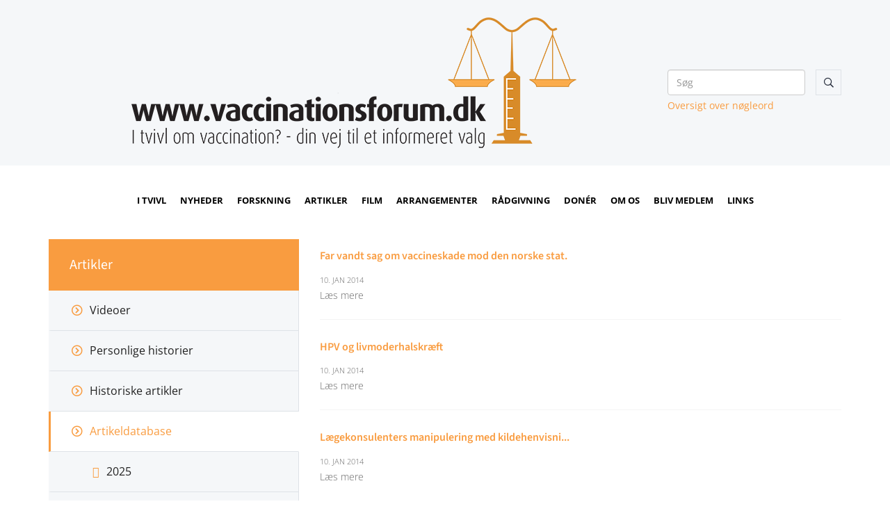

--- FILE ---
content_type: text/html; charset=UTF-8
request_url: https://www.vaccineinfo.dk/artikelarkiv/2007
body_size: 7659
content:
<!doctype html>
<html lang="da_DK">
	<head>
		<meta charset="utf-8"/>		<meta name="viewport" content="width=device-width, initial-scale=1.0">
		<title>2007</title>
		<meta property="og:title" content="2007">		<link rel="stylesheet" href="/app/plugins/VaccineinfoTheme/webroot/css/styles.min.css?timestamp=1711007453"/>		
<style type="text/css" media="all">#section-83 .show-icon:after{content:"";color:};}@media screen and (min-width: 480px){#section-83 .article__item__image-left .article__item__image__wrapper{width:50;}#section-83 .article__item__image-left .article__item__content{width:50%;}}</style>
<style type="text/css" media="all">#widget-2 .footer--style-1__top{background-color:#313131;color:#969595;}#widget-2 .footer--style-1__top h1, #widget-2 .footer--style-1__top h2, #widget-2 .footer--style-1__top h3, #widget-2 .footer--style-1__top h4, #widget-2 .footer--style-1__top h5, #widget-2 .footer--style-1__top h6{color:#ffffff;}#widget-2 .footer--style-1__top .footer-content-wrapper{border-color:#3a3a3a;}#widget-2 .footer--style-1__top .socialmedia__item__link{background-color:#4a4a4a;color:#6b6b6b;}#widget-2 .footer--style-1__top .socialmedia__item__link:hover{background-color:#f99c40;color:#ffffff;}#widget-2 .footer--style-1__bottom{background-color:#2d2d2d;color:#969595;}</style>
<style type="text/css" media="all">#widget-group-1{background-color:#f5f7f9;color:#222938;font-weight:400;}</style>
<style type="text/css" media="all">#widget-5 .primary-menu{line-height:100px;}#widget-5 .primary-menu > li > a{font-size:13px;text-transform:uppercase;font-weight:900;}@media only screen and (max-width: 992px){#widget-5 .primary-menu-mobil li a{border-top:solid 1px;color:#000000;}#widget-5 .primary-menu .parent__icon{background-color:#dee2e7;color:#000000;}}@media only screen and (min-width: 993px){#widget-5 .primary-menu > li{margin-left:20px;}#widget-5 .primary-menu > li > a{padding:0 0px;background-color:transparent;color:#000000;}#widget-5 .primary-menu > li > a:hover{background-color:transparent;color:#f99c40;}#widget-5 .primary-menu > .current-page > a, #widget-5 .primary-menu > .current-page-ancestor > a{background-color:transparent;color:#f99c40;}#widget-5 .primary-menu .sub-menu{top:100px;}#widget-5 .primary-menu .sub-menu li{border-color:#dee2e7;}#widget-5 .primary-menu .sub-menu li a{background-color:#f5f7f9;color:#323a4c;}#widget-5 .primary-menu .sub-menu li a:hover{background-color:#dee2e7;color:#f99c40;}#widget-5 .primary-menu > li > a:after{transition:0.3s ease;background-color:transparent;position:absolute;content:"";bottom:0;left:0;width:100%;height:3px;}#widget-5 .primary-menu > li > a:hover:after{background-color:#f99c40;}}</style>
<style type="text/css" media="all">#widget-group-3{background-color:transparent;color:#222938;font-weight:400;}</style>				<script type="text/javascript">var applicationWebroot = '/';</script>
        <link rel="stylesheet" href="/app/plugins/VaccineinfoTheme/webroot/vendor/fontawesome-pro-5.7.2/css/all.min.css?timestamp=1707212514"/>	<link rel="shortcut icon" href="/app/webroot/favicon.ico">
                        <!-- Google Tag Manager -->
                        <script >
                            (function(w,d,s,l,i){w[l]=w[l]||[];w[l].push({"gtm.start":
                            new Date().getTime(),event:"gtm.js"});var f=d.getElementsByTagName(s)[0],
                            j=d.createElement(s),dl=l!="dataLayer"?"&l="+l:"";j.async=true;j.src=
                            "https://www.googletagmanager.com/gtm.js?id="+i+dl;f.parentNode.insertBefore(j,f);
                            })(window,document,"script","dataLayer","GTM-N3C4BNDH");
                        </script>
                        <!-- End Google Tag Manager -->
                        </head>
		
	<body class="site page-id-22" >
				<div class="site__wrapper">
			<header class="header-wrapper">
				<!-- Modal -->
				<div class="modal fade" id="myModal" tabindex="-1" role="dialog" aria-labelledby="myModalLabel">
					<div class="modal-dialog" role="document">
						<div class="modal-content">
							<div class="modal-header">
								<h4 class="modal-title" id="myModalLabel">Klik på et nøgleord for at se artikler</h4>
							</div>
							<div class="modal-body">
								<div class="row">
									<div class='col-xs-12'><h4>A</h4><hr></div>										<div class="col-xs-4 header__search__tags__col">
											<a class="header__search__tags__tag" href="/article/items?filter[tag_ids][]=160"> ADHD</a>
										</div>
																			<div class="col-xs-4 header__search__tags__col">
											<a class="header__search__tags__tag" href="/article/items?filter[tag_ids][]=2"> Adjuvans</a>
										</div>
																			<div class="col-xs-4 header__search__tags__col">
											<a class="header__search__tags__tag" href="/article/items?filter[tag_ids][]=3"> Allergi</a>
										</div>
																			<div class="col-xs-4 header__search__tags__col">
											<a class="header__search__tags__tag" href="/article/items?filter[tag_ids][]=1"> Aluminium</a>
										</div>
																			<div class="col-xs-4 header__search__tags__col">
											<a class="header__search__tags__tag" href="/article/items?filter[tag_ids][]=4"> Aluminiumsallergi</a>
										</div>
																			<div class="col-xs-4 header__search__tags__col">
											<a class="header__search__tags__tag" href="/article/items?filter[tag_ids][]=5"> Antistofdannelse</a>
										</div>
																			<div class="col-xs-4 header__search__tags__col">
											<a class="header__search__tags__tag" href="/article/items?filter[tag_ids][]=6"> Antistoffer</a>
										</div>
																			<div class="col-xs-4 header__search__tags__col">
											<a class="header__search__tags__tag" href="/article/items?filter[tag_ids][]=7"> Antistoftest (serologisk undersøgelse)</a>
										</div>
																			<div class="col-xs-4 header__search__tags__col">
											<a class="header__search__tags__tag" href="/article/items?filter[tag_ids][]=8"> Antroposofi</a>
										</div>
																			<div class="col-xs-4 header__search__tags__col">
											<a class="header__search__tags__tag" href="/article/items?filter[tag_ids][]=9"> Aspergers syndrom</a>
										</div>
																			<div class="col-xs-4 header__search__tags__col">
											<a class="header__search__tags__tag" href="/article/items?filter[tag_ids][]=10"> Astma</a>
										</div>
																			<div class="col-xs-4 header__search__tags__col">
											<a class="header__search__tags__tag" href="/article/items?filter[tag_ids][]=206"> AstraZeneca</a>
										</div>
																			<div class="col-xs-4 header__search__tags__col">
											<a class="header__search__tags__tag" href="/article/items?filter[tag_ids][]=200"> Australien</a>
										</div>
																			<div class="col-xs-4 header__search__tags__col">
											<a class="header__search__tags__tag" href="/article/items?filter[tag_ids][]=11"> Autisme</a>
										</div>
																			<div class="col-xs-4 header__search__tags__col">
											<a class="header__search__tags__tag" href="/article/items?filter[tag_ids][]=13"> Autoimmunitet</a>
										</div>
																			<div class="col-xs-4 header__search__tags__col">
											<a class="header__search__tags__tag" href="/article/items?filter[tag_ids][]=14"> Autonom nervesystem</a>
										</div>
									<div class='col-xs-12'><h4>B</h4><hr></div>										<div class="col-xs-4 header__search__tags__col">
											<a class="header__search__tags__tag" href="/article/items?filter[tag_ids][]=163"> Bakterier</a>
										</div>
																			<div class="col-xs-4 header__search__tags__col">
											<a class="header__search__tags__tag" href="/article/items?filter[tag_ids][]=15"> Batchnummer</a>
										</div>
																			<div class="col-xs-4 header__search__tags__col">
											<a class="header__search__tags__tag" href="/article/items?filter[tag_ids][]=189"> Bill Gates</a>
										</div>
																			<div class="col-xs-4 header__search__tags__col">
											<a class="header__search__tags__tag" href="/article/items?filter[tag_ids][]=16"> Bivirkninger</a>
										</div>
																			<div class="col-xs-4 header__search__tags__col">
											<a class="header__search__tags__tag" href="/article/items?filter[tag_ids][]=17"> Blod-hjerne-barriere</a>
										</div>
																			<div class="col-xs-4 header__search__tags__col">
											<a class="header__search__tags__tag" href="/article/items?filter[tag_ids][]=18"> Bronkitis</a>
										</div>
																			<div class="col-xs-4 header__search__tags__col">
											<a class="header__search__tags__tag" href="/article/items?filter[tag_ids][]=181"> Bøde</a>
										</div>
																			<div class="col-xs-4 header__search__tags__col">
											<a class="header__search__tags__tag" href="/article/items?filter[tag_ids][]=161"> Bøger</a>
										</div>
																			<div class="col-xs-4 header__search__tags__col">
											<a class="header__search__tags__tag" href="/article/items?filter[tag_ids][]=19"> Børnesygdom</a>
										</div>
																			<div class="col-xs-4 header__search__tags__col">
											<a class="header__search__tags__tag" href="/article/items?filter[tag_ids][]=20"> Børnevaccinationsprogrammet</a>
										</div>
									<div class='col-xs-12'><h4>C</h4><hr></div>										<div class="col-xs-4 header__search__tags__col">
											<a class="header__search__tags__tag" href="/article/items?filter[tag_ids][]=183"> Censur</a>
										</div>
																			<div class="col-xs-4 header__search__tags__col">
											<a class="header__search__tags__tag" href="/article/items?filter[tag_ids][]=187"> Corona</a>
										</div>
																			<div class="col-xs-4 header__search__tags__col">
											<a class="header__search__tags__tag" href="/article/items?filter[tag_ids][]=202"> Covid19</a>
										</div>
									<div class='col-xs-12'><h4>D</h4><hr></div>										<div class="col-xs-4 header__search__tags__col">
											<a class="header__search__tags__tag" href="/article/items?filter[tag_ids][]=192"> DNA</a>
										</div>
																			<div class="col-xs-4 header__search__tags__col">
											<a class="header__search__tags__tag" href="/article/items?filter[tag_ids][]=186"> Daginstitutioner</a>
										</div>
																			<div class="col-xs-4 header__search__tags__col">
											<a class="header__search__tags__tag" href="/article/items?filter[tag_ids][]=22"> Damp</a>
										</div>
																			<div class="col-xs-4 header__search__tags__col">
											<a class="header__search__tags__tag" href="/article/items?filter[tag_ids][]=176"> Demonstration</a>
										</div>
																			<div class="col-xs-4 header__search__tags__col">
											<a class="header__search__tags__tag" href="/article/items?filter[tag_ids][]=26"> Di-Te-Ki-Pol-Hib</a>
										</div>
																			<div class="col-xs-4 header__search__tags__col">
											<a class="header__search__tags__tag" href="/article/items?filter[tag_ids][]=23"> Diabetes (sukkersyge)</a>
										</div>
																			<div class="col-xs-4 header__search__tags__col">
											<a class="header__search__tags__tag" href="/article/items?filter[tag_ids][]=24"> Difteri</a>
										</div>
																			<div class="col-xs-4 header__search__tags__col">
											<a class="header__search__tags__tag" href="/article/items?filter[tag_ids][]=25"> Dilemma</a>
										</div>
																			<div class="col-xs-4 header__search__tags__col">
											<a class="header__search__tags__tag" href="/article/items?filter[tag_ids][]=27"> Doman metode</a>
										</div>
																			<div class="col-xs-4 header__search__tags__col">
											<a class="header__search__tags__tag" href="/article/items?filter[tag_ids][]=207"> Dødsfald</a>
										</div>
									<div class='col-xs-12'><h4>E</h4><hr></div>										<div class="col-xs-4 header__search__tags__col">
											<a class="header__search__tags__tag" href="/article/items?filter[tag_ids][]=170"> EFVV</a>
										</div>
																			<div class="col-xs-4 header__search__tags__col">
											<a class="header__search__tags__tag" href="/article/items?filter[tag_ids][]=165"> EMA</a>
										</div>
																			<div class="col-xs-4 header__search__tags__col">
											<a class="header__search__tags__tag" href="/article/items?filter[tag_ids][]=28"> EU</a>
										</div>
																			<div class="col-xs-4 header__search__tags__col">
											<a class="header__search__tags__tag" href="/article/items?filter[tag_ids][]=201"> Eksem</a>
										</div>
																			<div class="col-xs-4 header__search__tags__col">
											<a class="header__search__tags__tag" href="/article/items?filter[tag_ids][]=29"> Encaphalitis (hjernebetændelse)</a>
										</div>
																			<div class="col-xs-4 header__search__tags__col">
											<a class="header__search__tags__tag" href="/article/items?filter[tag_ids][]=30"> Encephalomyelitis (Hjernerygmarvsbetændelse)</a>
										</div>
																			<div class="col-xs-4 header__search__tags__col">
											<a class="header__search__tags__tag" href="/article/items?filter[tag_ids][]=180"> England</a>
										</div>
																			<div class="col-xs-4 header__search__tags__col">
											<a class="header__search__tags__tag" href="/article/items?filter[tag_ids][]=31"> Enkeltvaccine</a>
										</div>
																			<div class="col-xs-4 header__search__tags__col">
											<a class="header__search__tags__tag" href="/article/items?filter[tag_ids][]=32"> Epidemi</a>
										</div>
																			<div class="col-xs-4 header__search__tags__col">
											<a class="header__search__tags__tag" href="/article/items?filter[tag_ids][]=33"> Epidemiologi (læren om smitsomme sygdomme)</a>
										</div>
																			<div class="col-xs-4 header__search__tags__col">
											<a class="header__search__tags__tag" href="/article/items?filter[tag_ids][]=34"> Epilepsi</a>
										</div>
																			<div class="col-xs-4 header__search__tags__col">
											<a class="header__search__tags__tag" href="/article/items?filter[tag_ids][]=35"> Ernæring</a>
										</div>
																			<div class="col-xs-4 header__search__tags__col">
											<a class="header__search__tags__tag" href="/article/items?filter[tag_ids][]=36"> Erstatning</a>
										</div>
																			<div class="col-xs-4 header__search__tags__col">
											<a class="header__search__tags__tag" href="/article/items?filter[tag_ids][]=37"> Etik</a>
										</div>
									<div class='col-xs-12'><h4>F</h4><hr></div>										<div class="col-xs-4 header__search__tags__col">
											<a class="header__search__tags__tag" href="/article/items?filter[tag_ids][]=39"> Feberkramper</a>
										</div>
																			<div class="col-xs-4 header__search__tags__col">
											<a class="header__search__tags__tag" href="/article/items?filter[tag_ids][]=40"> Febernedsættende medicin</a>
										</div>
																			<div class="col-xs-4 header__search__tags__col">
											<a class="header__search__tags__tag" href="/article/items?filter[tag_ids][]=43"> Fejlvaccinationer</a>
										</div>
																			<div class="col-xs-4 header__search__tags__col">
											<a class="header__search__tags__tag" href="/article/items?filter[tag_ids][]=167"> Flokimmunitet</a>
										</div>
																			<div class="col-xs-4 header__search__tags__col">
											<a class="header__search__tags__tag" href="/article/items?filter[tag_ids][]=41"> Fordele og ulemper ved vaccination</a>
										</div>
																			<div class="col-xs-4 header__search__tags__col">
											<a class="header__search__tags__tag" href="/article/items?filter[tag_ids][]=164"> Forskning</a>
										</div>
																			<div class="col-xs-4 header__search__tags__col">
											<a class="header__search__tags__tag" href="/article/items?filter[tag_ids][]=179"> Frankrig</a>
										</div>
																			<div class="col-xs-4 header__search__tags__col">
											<a class="header__search__tags__tag" href="/article/items?filter[tag_ids][]=42"> Funktionel Lidelse</a>
										</div>
																			<div class="col-xs-4 header__search__tags__col">
											<a class="header__search__tags__tag" href="/article/items?filter[tag_ids][]=38"> Fåresyge</a>
										</div>
									<div class='col-xs-12'><h4>G</h4><hr></div>										<div class="col-xs-4 header__search__tags__col">
											<a class="header__search__tags__tag" href="/article/items?filter[tag_ids][]=175"> Gardasil</a>
										</div>
																			<div class="col-xs-4 header__search__tags__col">
											<a class="header__search__tags__tag" href="/article/items?filter[tag_ids][]=44"> GlaxoSmithKline</a>
										</div>
																			<div class="col-xs-4 header__search__tags__col">
											<a class="header__search__tags__tag" href="/article/items?filter[tag_ids][]=45"> Golfsyndrom</a>
										</div>
																			<div class="col-xs-4 header__search__tags__col">
											<a class="header__search__tags__tag" href="/article/items?filter[tag_ids][]=168"> Gravid</a>
										</div>
																			<div class="col-xs-4 header__search__tags__col">
											<a class="header__search__tags__tag" href="/article/items?filter[tag_ids][]=46"> Guillain-barrés syndrom (polyradiculitis)</a>
										</div>
																			<div class="col-xs-4 header__search__tags__col">
											<a class="header__search__tags__tag" href="/article/items?filter[tag_ids][]=47"> Gul feber</a>
										</div>
									<div class='col-xs-12'><h4>H</h4><hr></div>										<div class="col-xs-4 header__search__tags__col">
											<a class="header__search__tags__tag" href="/article/items?filter[tag_ids][]=48"> H1N1</a>
										</div>
																			<div class="col-xs-4 header__search__tags__col">
											<a class="header__search__tags__tag" href="/article/items?filter[tag_ids][]=49"> HIV virus</a>
										</div>
																			<div class="col-xs-4 header__search__tags__col">
											<a class="header__search__tags__tag" href="/article/items?filter[tag_ids][]=50"> HPV (Livmoderhalskræft)</a>
										</div>
																			<div class="col-xs-4 header__search__tags__col">
											<a class="header__search__tags__tag" href="/article/items?filter[tag_ids][]=51"> HPV skader</a>
										</div>
																			<div class="col-xs-4 header__search__tags__col">
											<a class="header__search__tags__tag" href="/article/items?filter[tag_ids][]=193"> HPV vaccinen</a>
										</div>
																			<div class="col-xs-4 header__search__tags__col">
											<a class="header__search__tags__tag" href="/article/items?filter[tag_ids][]=52"> Habilitetsproblemer</a>
										</div>
																			<div class="col-xs-4 header__search__tags__col">
											<a class="header__search__tags__tag" href="/article/items?filter[tag_ids][]=53"> Halsbetændelse</a>
										</div>
																			<div class="col-xs-4 header__search__tags__col">
											<a class="header__search__tags__tag" href="/article/items?filter[tag_ids][]=54"> Helvedsild</a>
										</div>
																			<div class="col-xs-4 header__search__tags__col">
											<a class="header__search__tags__tag" href="/article/items?filter[tag_ids][]=197"> Hepatitis A</a>
										</div>
																			<div class="col-xs-4 header__search__tags__col">
											<a class="header__search__tags__tag" href="/article/items?filter[tag_ids][]=55"> Hepatitis B</a>
										</div>
																			<div class="col-xs-4 header__search__tags__col">
											<a class="header__search__tags__tag" href="/article/items?filter[tag_ids][]=56"> Herpes</a>
										</div>
																			<div class="col-xs-4 header__search__tags__col">
											<a class="header__search__tags__tag" href="/article/items?filter[tag_ids][]=57"> Hexavac</a>
										</div>
																			<div class="col-xs-4 header__search__tags__col">
											<a class="header__search__tags__tag" href="/article/items?filter[tag_ids][]=173"> Hib</a>
										</div>
																			<div class="col-xs-4 header__search__tags__col">
											<a class="header__search__tags__tag" href="/article/items?filter[tag_ids][]=58"> Hjælpestoffer</a>
										</div>
																			<div class="col-xs-4 header__search__tags__col">
											<a class="header__search__tags__tag" href="/article/items?filter[tag_ids][]=59"> Homeopati</a>
										</div>
																			<div class="col-xs-4 header__search__tags__col">
											<a class="header__search__tags__tag" href="/article/items?filter[tag_ids][]=60"> Homøopatiske vacciner</a>
										</div>
																			<div class="col-xs-4 header__search__tags__col">
											<a class="header__search__tags__tag" href="/article/items?filter[tag_ids][]=61"> Høreskade</a>
										</div>
									<div class='col-xs-12'><h4>I</h4><hr></div>										<div class="col-xs-4 header__search__tags__col">
											<a class="header__search__tags__tag" href="/article/items?filter[tag_ids][]=63"> Immunitet</a>
										</div>
																			<div class="col-xs-4 header__search__tags__col">
											<a class="header__search__tags__tag" href="/article/items?filter[tag_ids][]=64"> Immunrespons</a>
										</div>
																			<div class="col-xs-4 header__search__tags__col">
											<a class="header__search__tags__tag" href="/article/items?filter[tag_ids][]=65"> Immunsystemet</a>
										</div>
																			<div class="col-xs-4 header__search__tags__col">
											<a class="header__search__tags__tag" href="/article/items?filter[tag_ids][]=66"> Indberetning af bivirkninger</a>
										</div>
																			<div class="col-xs-4 header__search__tags__col">
											<a class="header__search__tags__tag" href="/article/items?filter[tag_ids][]=67"> Indlægsseddel</a>
										</div>
																			<div class="col-xs-4 header__search__tags__col">
											<a class="header__search__tags__tag" href="/article/items?filter[tag_ids][]=68"> Infektionessygdomme</a>
										</div>
																			<div class="col-xs-4 header__search__tags__col">
											<a class="header__search__tags__tag" href="/article/items?filter[tag_ids][]=69"> Infertilitet</a>
										</div>
																			<div class="col-xs-4 header__search__tags__col">
											<a class="header__search__tags__tag" href="/article/items?filter[tag_ids][]=71"> Influenza vaccine</a>
										</div>
																			<div class="col-xs-4 header__search__tags__col">
											<a class="header__search__tags__tag" href="/article/items?filter[tag_ids][]=172"> Informeret samtykke</a>
										</div>
																			<div class="col-xs-4 header__search__tags__col">
											<a class="header__search__tags__tag" href="/article/items?filter[tag_ids][]=62"> Interessekonflikter</a>
										</div>
																			<div class="col-xs-4 header__search__tags__col">
											<a class="header__search__tags__tag" href="/article/items?filter[tag_ids][]=178"> Italien</a>
										</div>
									<div class='col-xs-12'><h4>K</h4><hr></div>										<div class="col-xs-4 header__search__tags__col">
											<a class="header__search__tags__tag" href="/article/items?filter[tag_ids][]=72"> Kighoste</a>
										</div>
																			<div class="col-xs-4 header__search__tags__col">
											<a class="header__search__tags__tag" href="/article/items?filter[tag_ids][]=73"> Klagesager</a>
										</div>
																			<div class="col-xs-4 header__search__tags__col">
											<a class="header__search__tags__tag" href="/article/items?filter[tag_ids][]=75"> Kogalskab</a>
										</div>
																			<div class="col-xs-4 header__search__tags__col">
											<a class="header__search__tags__tag" href="/article/items?filter[tag_ids][]=76"> Kontraindikationer</a>
										</div>
																			<div class="col-xs-4 header__search__tags__col">
											<a class="header__search__tags__tag" href="/article/items?filter[tag_ids][]=74"> Kopper</a>
										</div>
																			<div class="col-xs-4 header__search__tags__col">
											<a class="header__search__tags__tag" href="/article/items?filter[tag_ids][]=77"> Kostændring</a>
										</div>
																			<div class="col-xs-4 header__search__tags__col">
											<a class="header__search__tags__tag" href="/article/items?filter[tag_ids][]=78"> Kronisk træthedssyndrom (myalgisk encelphaliopati)</a>
										</div>
																			<div class="col-xs-4 header__search__tags__col">
											<a class="header__search__tags__tag" href="/article/items?filter[tag_ids][]=79"> Kviksølv</a>
										</div>
									<div class='col-xs-12'><h4>L</h4><hr></div>										<div class="col-xs-4 header__search__tags__col">
											<a class="header__search__tags__tag" href="/article/items?filter[tag_ids][]=81"> Lobbyisme</a>
										</div>
																			<div class="col-xs-4 header__search__tags__col">
											<a class="header__search__tags__tag" href="/article/items?filter[tag_ids][]=82"> Lovgivning</a>
										</div>
																			<div class="col-xs-4 header__search__tags__col">
											<a class="header__search__tags__tag" href="/article/items?filter[tag_ids][]=83"> Lungebetændelse</a>
										</div>
																			<div class="col-xs-4 header__search__tags__col">
											<a class="header__search__tags__tag" href="/article/items?filter[tag_ids][]=84"> Lægekonsulent</a>
										</div>
																			<div class="col-xs-4 header__search__tags__col">
											<a class="header__search__tags__tag" href="/article/items?filter[tag_ids][]=80"> Lægemiddelagentur</a>
										</div>
																			<div class="col-xs-4 header__search__tags__col">
											<a class="header__search__tags__tag" href="/article/items?filter[tag_ids][]=85"> Lægemiddelstyrelsen</a>
										</div>
																			<div class="col-xs-4 header__search__tags__col">
											<a class="header__search__tags__tag" href="/article/items?filter[tag_ids][]=86"> Lægen Wakefield</a>
										</div>
									<div class='col-xs-12'><h4>M</h4><hr></div>										<div class="col-xs-4 header__search__tags__col">
											<a class="header__search__tags__tag" href="/article/items?filter[tag_ids][]=87"> MFR</a>
										</div>
																			<div class="col-xs-4 header__search__tags__col">
											<a class="header__search__tags__tag" href="/article/items?filter[tag_ids][]=89"> MR scanning</a>
										</div>
																			<div class="col-xs-4 header__search__tags__col">
											<a class="header__search__tags__tag" href="/article/items?filter[tag_ids][]=90"> Malaria</a>
										</div>
																			<div class="col-xs-4 header__search__tags__col">
											<a class="header__search__tags__tag" href="/article/items?filter[tag_ids][]=91"> Markedsføringsmetoder</a>
										</div>
																			<div class="col-xs-4 header__search__tags__col">
											<a class="header__search__tags__tag" href="/article/items?filter[tag_ids][]=92"> Medicinalfirma</a>
										</div>
																			<div class="col-xs-4 header__search__tags__col">
											<a class="header__search__tags__tag" href="/article/items?filter[tag_ids][]=93"> Medier</a>
										</div>
																			<div class="col-xs-4 header__search__tags__col">
											<a class="header__search__tags__tag" href="/article/items?filter[tag_ids][]=94"> Mellemørebetændelse</a>
										</div>
																			<div class="col-xs-4 header__search__tags__col">
											<a class="header__search__tags__tag" href="/article/items?filter[tag_ids][]=95"> Meningitis (hjernehindebetændelse)</a>
										</div>
																			<div class="col-xs-4 header__search__tags__col">
											<a class="header__search__tags__tag" href="/article/items?filter[tag_ids][]=96"> Meningokok</a>
										</div>
																			<div class="col-xs-4 header__search__tags__col">
											<a class="header__search__tags__tag" href="/article/items?filter[tag_ids][]=97"> Merck</a>
										</div>
																			<div class="col-xs-4 header__search__tags__col">
											<a class="header__search__tags__tag" href="/article/items?filter[tag_ids][]=98"> Mikroorganisme</a>
										</div>
																			<div class="col-xs-4 header__search__tags__col">
											<a class="header__search__tags__tag" href="/article/items?filter[tag_ids][]=99"> Mitokondrier</a>
										</div>
																			<div class="col-xs-4 header__search__tags__col">
											<a class="header__search__tags__tag" href="/article/items?filter[tag_ids][]=101"> Modermælk</a>
										</div>
																			<div class="col-xs-4 header__search__tags__col">
											<a class="header__search__tags__tag" href="/article/items?filter[tag_ids][]=204"> Moderna</a>
										</div>
																			<div class="col-xs-4 header__search__tags__col">
											<a class="header__search__tags__tag" href="/article/items?filter[tag_ids][]=102"> Monokomponent</a>
										</div>
																			<div class="col-xs-4 header__search__tags__col">
											<a class="header__search__tags__tag" href="/article/items?filter[tag_ids][]=103"> Morfinpeptider</a>
										</div>
																			<div class="col-xs-4 header__search__tags__col">
											<a class="header__search__tags__tag" href="/article/items?filter[tag_ids][]=104"> Multipel sclerose</a>
										</div>
																			<div class="col-xs-4 header__search__tags__col">
											<a class="header__search__tags__tag" href="/article/items?filter[tag_ids][]=105"> Mæslingedødsfald</a>
										</div>
																			<div class="col-xs-4 header__search__tags__col">
											<a class="header__search__tags__tag" href="/article/items?filter[tag_ids][]=106"> Mæslingehjernebetændelse</a>
										</div>
																			<div class="col-xs-4 header__search__tags__col">
											<a class="header__search__tags__tag" href="/article/items?filter[tag_ids][]=107"> Mæslinger</a>
										</div>
									<div class='col-xs-12'><h4>N</h4><hr></div>										<div class="col-xs-4 header__search__tags__col">
											<a class="header__search__tags__tag" href="/article/items?filter[tag_ids][]=108"> Narkolepsi</a>
										</div>
																			<div class="col-xs-4 header__search__tags__col">
											<a class="header__search__tags__tag" href="/article/items?filter[tag_ids][]=109"> Non-Hodgin Lymfom</a>
										</div>
																			<div class="col-xs-4 header__search__tags__col">
											<a class="header__search__tags__tag" href="/article/items?filter[tag_ids][]=110"> Norge</a>
										</div>
									<div class='col-xs-12'><h4>O</h4><hr></div>										<div class="col-xs-4 header__search__tags__col">
											<a class="header__search__tags__tag" href="/article/items?filter[tag_ids][]=111"> Omniscan-skandalen</a>
										</div>
																			<div class="col-xs-4 header__search__tags__col">
											<a class="header__search__tags__tag" href="/article/items?filter[tag_ids][]=112"> Oral Polio vaccine (OPV)</a>
										</div>
																			<div class="col-xs-4 header__search__tags__col">
											<a class="header__search__tags__tag" href="/article/items?filter[tag_ids][]=166"> Overvaccinering</a>
										</div>
																			<div class="col-xs-4 header__search__tags__col">
											<a class="header__search__tags__tag" href="/article/items?filter[tag_ids][]=113"> Overvågning af vaccine komplikationer</a>
										</div>
									<div class='col-xs-12'><h4>P</h4><hr></div>										<div class="col-xs-4 header__search__tags__col">
											<a class="header__search__tags__tag" href="/article/items?filter[tag_ids][]=114"> PCB (polyklorerede bifenyler)</a>
										</div>
																			<div class="col-xs-4 header__search__tags__col">
											<a class="header__search__tags__tag" href="/article/items?filter[tag_ids][]=115"> POTS</a>
										</div>
																			<div class="col-xs-4 header__search__tags__col">
											<a class="header__search__tags__tag" href="/article/items?filter[tag_ids][]=116"> Patientforsikringen</a>
										</div>
																			<div class="col-xs-4 header__search__tags__col">
											<a class="header__search__tags__tag" href="/article/items?filter[tag_ids][]=117"> Patientsikkerhed</a>
										</div>
																			<div class="col-xs-4 header__search__tags__col">
											<a class="header__search__tags__tag" href="/article/items?filter[tag_ids][]=169"> Pentavac</a>
										</div>
																			<div class="col-xs-4 header__search__tags__col">
											<a class="header__search__tags__tag" href="/article/items?filter[tag_ids][]=159"> Personlige historier</a>
										</div>
																			<div class="col-xs-4 header__search__tags__col">
											<a class="header__search__tags__tag" href="/article/items?filter[tag_ids][]=205"> Pfizer & BioNTech</a>
										</div>
																			<div class="col-xs-4 header__search__tags__col">
											<a class="header__search__tags__tag" href="/article/items?filter[tag_ids][]=118"> Pneumokok</a>
										</div>
																			<div class="col-xs-4 header__search__tags__col">
											<a class="header__search__tags__tag" href="/article/items?filter[tag_ids][]=119"> Pneumokokmeningitis</a>
										</div>
																			<div class="col-xs-4 header__search__tags__col">
											<a class="header__search__tags__tag" href="/article/items?filter[tag_ids][]=120"> Polio</a>
										</div>
																			<div class="col-xs-4 header__search__tags__col">
											<a class="header__search__tags__tag" href="/article/items?filter[tag_ids][]=121"> Poliovaccine</a>
										</div>
																			<div class="col-xs-4 header__search__tags__col">
											<a class="header__search__tags__tag" href="/article/items?filter[tag_ids][]=191"> Politik</a>
										</div>
																			<div class="col-xs-4 header__search__tags__col">
											<a class="header__search__tags__tag" href="/article/items?filter[tag_ids][]=122"> Presse</a>
										</div>
									<div class='col-xs-12'><h4>R</h4><hr></div>										<div class="col-xs-4 header__search__tags__col">
											<a class="header__search__tags__tag" href="/article/items?filter[tag_ids][]=124"> Regioner</a>
										</div>
																			<div class="col-xs-4 header__search__tags__col">
											<a class="header__search__tags__tag" href="/article/items?filter[tag_ids][]=123"> Rejsesygdomme</a>
										</div>
																			<div class="col-xs-4 header__search__tags__col">
											<a class="header__search__tags__tag" href="/article/items?filter[tag_ids][]=195"> Reklame</a>
										</div>
																			<div class="col-xs-4 header__search__tags__col">
											<a class="header__search__tags__tag" href="/article/items?filter[tag_ids][]=125"> Retssag</a>
										</div>
																			<div class="col-xs-4 header__search__tags__col">
											<a class="header__search__tags__tag" href="/article/items?filter[tag_ids][]=126"> Risikokommunikation</a>
										</div>
																			<div class="col-xs-4 header__search__tags__col">
											<a class="header__search__tags__tag" href="/article/items?filter[tag_ids][]=127"> Rotavirus</a>
										</div>
																			<div class="col-xs-4 header__search__tags__col">
											<a class="header__search__tags__tag" href="/article/items?filter[tag_ids][]=128"> Røde hunde</a>
										</div>
									<div class='col-xs-12'><h4>S</h4><hr></div>										<div class="col-xs-4 header__search__tags__col">
											<a class="header__search__tags__tag" href="/article/items?filter[tag_ids][]=130"> SV40 (simian virus)</a>
										</div>
																			<div class="col-xs-4 header__search__tags__col">
											<a class="header__search__tags__tag" href="/article/items?filter[tag_ids][]=198"> Sanofi Pasteur</a>
										</div>
																			<div class="col-xs-4 header__search__tags__col">
											<a class="header__search__tags__tag" href="/article/items?filter[tag_ids][]=129"> Screening</a>
										</div>
																			<div class="col-xs-4 header__search__tags__col">
											<a class="header__search__tags__tag" href="/article/items?filter[tag_ids][]=131"> Seruminstituttet (SSI)</a>
										</div>
																			<div class="col-xs-4 header__search__tags__col">
											<a class="header__search__tags__tag" href="/article/items?filter[tag_ids][]=133"> Skoldkoppe vaccination</a>
										</div>
																			<div class="col-xs-4 header__search__tags__col">
											<a class="header__search__tags__tag" href="/article/items?filter[tag_ids][]=134"> Skoldkopper</a>
										</div>
																			<div class="col-xs-4 header__search__tags__col">
											<a class="header__search__tags__tag" href="/article/items?filter[tag_ids][]=135"> Smittevej</a>
										</div>
																			<div class="col-xs-4 header__search__tags__col">
											<a class="header__search__tags__tag" href="/article/items?filter[tag_ids][]=194"> Spanien</a>
										</div>
																			<div class="col-xs-4 header__search__tags__col">
											<a class="header__search__tags__tag" href="/article/items?filter[tag_ids][]=136"> Spastisk</a>
										</div>
																			<div class="col-xs-4 header__search__tags__col">
											<a class="header__search__tags__tag" href="/article/items?filter[tag_ids][]=203"> Sterilitet</a>
										</div>
																			<div class="col-xs-4 header__search__tags__col">
											<a class="header__search__tags__tag" href="/article/items?filter[tag_ids][]=137"> Stivkrampe</a>
										</div>
																			<div class="col-xs-4 header__search__tags__col">
											<a class="header__search__tags__tag" href="/article/items?filter[tag_ids][]=171"> Strategi</a>
										</div>
																			<div class="col-xs-4 header__search__tags__col">
											<a class="header__search__tags__tag" href="/article/items?filter[tag_ids][]=139"> Sundhedsstyrelsen</a>
										</div>
																			<div class="col-xs-4 header__search__tags__col">
											<a class="header__search__tags__tag" href="/article/items?filter[tag_ids][]=138"> Sundhedsudvalg</a>
										</div>
																			<div class="col-xs-4 header__search__tags__col">
											<a class="header__search__tags__tag" href="/article/items?filter[tag_ids][]=196"> Sverige</a>
										</div>
																			<div class="col-xs-4 header__search__tags__col">
											<a class="header__search__tags__tag" href="/article/items?filter[tag_ids][]=140"> Sygdomsforebyggelse</a>
										</div>
									<div class='col-xs-12'><h4>T</h4><hr></div>										<div class="col-xs-4 header__search__tags__col">
											<a class="header__search__tags__tag" href="/article/items?filter[tag_ids][]=141"> Tamiflu</a>
										</div>
																			<div class="col-xs-4 header__search__tags__col">
											<a class="header__search__tags__tag" href="/article/items?filter[tag_ids][]=162"> Tarmflora</a>
										</div>
																			<div class="col-xs-4 header__search__tags__col">
											<a class="header__search__tags__tag" href="/article/items?filter[tag_ids][]=174"> Tetanus</a>
										</div>
																			<div class="col-xs-4 header__search__tags__col">
											<a class="header__search__tags__tag" href="/article/items?filter[tag_ids][]=142"> Tilsætningsstoffer</a>
										</div>
																			<div class="col-xs-4 header__search__tags__col">
											<a class="header__search__tags__tag" href="/article/items?filter[tag_ids][]=143"> Tuberkulose</a>
										</div>
																			<div class="col-xs-4 header__search__tags__col">
											<a class="header__search__tags__tag" href="/article/items?filter[tag_ids][]=144"> Tvangsvaccination</a>
										</div>
																			<div class="col-xs-4 header__search__tags__col">
											<a class="header__search__tags__tag" href="/article/items?filter[tag_ids][]=145"> Tyskland</a>
										</div>
									<div class='col-xs-12'><h4>U</h4><hr></div>										<div class="col-xs-4 header__search__tags__col">
											<a class="header__search__tags__tag" href="/article/items?filter[tag_ids][]=188"> UNICEF</a>
										</div>
																			<div class="col-xs-4 header__search__tags__col">
											<a class="header__search__tags__tag" href="/article/items?filter[tag_ids][]=177"> USA</a>
										</div>
																			<div class="col-xs-4 header__search__tags__col">
											<a class="header__search__tags__tag" href="/article/items?filter[tag_ids][]=147"> Udredningsforløb</a>
										</div>
																			<div class="col-xs-4 header__search__tags__col">
											<a class="header__search__tags__tag" href="/article/items?filter[tag_ids][]=146"> Uvaccineret</a>
										</div>
									<div class='col-xs-12'><h4>V</h4><hr></div>										<div class="col-xs-4 header__search__tags__col">
											<a class="header__search__tags__tag" href="/article/items?filter[tag_ids][]=148"> Vaccinationsgranulom</a>
										</div>
																			<div class="col-xs-4 header__search__tags__col">
											<a class="header__search__tags__tag" href="/article/items?filter[tag_ids][]=149"> Vaccinationsregister</a>
										</div>
																			<div class="col-xs-4 header__search__tags__col">
											<a class="header__search__tags__tag" href="/article/items?filter[tag_ids][]=150"> Vaccinationsskade</a>
										</div>
																			<div class="col-xs-4 header__search__tags__col">
											<a class="header__search__tags__tag" href="/article/items?filter[tag_ids][]=185"> Vaccinedebat</a>
										</div>
																			<div class="col-xs-4 header__search__tags__col">
											<a class="header__search__tags__tag" href="/article/items?filter[tag_ids][]=152"> Vaccinefornægtere</a>
										</div>
																			<div class="col-xs-4 header__search__tags__col">
											<a class="header__search__tags__tag" href="/article/items?filter[tag_ids][]=151"> Vaccineforstærker</a>
										</div>
																			<div class="col-xs-4 header__search__tags__col">
											<a class="header__search__tags__tag" href="/article/items?filter[tag_ids][]=153"> Vaccineproducent</a>
										</div>
																			<div class="col-xs-4 header__search__tags__col">
											<a class="header__search__tags__tag" href="/article/items?filter[tag_ids][]=154"> Vaccinesikkerhed</a>
										</div>
																			<div class="col-xs-4 header__search__tags__col">
											<a class="header__search__tags__tag" href="/article/items?filter[tag_ids][]=155"> Vaccinesvigt</a>
										</div>
																			<div class="col-xs-4 header__search__tags__col">
											<a class="header__search__tags__tag" href="/article/items?filter[tag_ids][]=156"> Vuggedød</a>
										</div>
									<div class='col-xs-12'><h4>W</h4><hr></div>										<div class="col-xs-4 header__search__tags__col">
											<a class="header__search__tags__tag" href="/article/items?filter[tag_ids][]=157"> WHO</a>
										</div>
									<div class='col-xs-12'><h4>Y</h4><hr></div>										<div class="col-xs-4 header__search__tags__col">
											<a class="header__search__tags__tag" href="/article/items?filter[tag_ids][]=184"> Ytringsfrihed</a>
										</div>
									<div class='col-xs-12'><h4>v</h4><hr></div>										<div class="col-xs-4 header__search__tags__col">
											<a class="header__search__tags__tag" href="/article/items?filter[tag_ids][]=190"> vaccineskade</a>
										</div>
																	</div>
							</div>
							<div class="modal-footer">
								<button type="button" class="header__search__tags__button" data-dismiss="modal">Luk</button>
							</div>
						</div>
					</div>
				</div>

				<div id="widget-group-1" class=" header-widget    ">
	<div class="container">
		<div class="row">
			<div class="col-xs-12">
									<div class="pull-right">
						<div class="header__search ">
							<form method="get" accept-charset="utf-8" class="visible-md visible-lg" action="/search"><div class="form-group"><input class="form-control" type="text" name="query" placeholder="Søg" id="query" aria-label="Søg"></div>							<button class="header__search__submitbutton icon">&#xf002;</button>
							</form>							<div class="header__search__tags visible-md visible-lg">
								<p class="header__search__tags__text" data-toggle="modal" data-target="#myModal">Oversigt over nøgleord</p>
							</div>
							<a class="dropdown hidden-md hidden-lg" href="javascript:void(0);" style="text-decoration: none;">
								<span class="icon"></span>
							</a>
						</div>


					</div>
								<div class="text-center">
					
<div id="widget-4" class="  none ">
	<a href="https://www.vaccineinfo.dk/"><img src="/app/webroot/uploads/vaccinationsforum650.png?timestamp=1502196044" class="logo" alt=""/></a></div>
				</div>
			</div>
		</div>
	</div>
</div>

<div id="widget-group-3" class=" header-widget    ">
	<div class="container">
		<div class="row">
			<div class="col-xs-12">
								<div class="text-center">
					
	<div id="widget-5" class="primary-menu__wrapper pull-right">
		<nav>

			<ul class="show-icon primary-menu level-1"><li id="navigation-menu-item-37" class="parent"><a href="https://www.vaccineinfo.dk/i-tvivl" id="navigation-menu-37" target="_self">I tvivl</a><ul class="sub-menu level-2"><li id="navigation-menu-item-74"><a href="https://www.vaccineinfo.dk/i-tvivl/om-bogen-i-tvivl" id="navigation-menu-74" target="_self">Om bogen I tvivl</a></li></ul></li><li id="navigation-menu-item-72"><a href="https://www.vaccineinfo.dk/nyhed" id="navigation-menu-72" target="_self">Nyheder</a></li><li id="navigation-menu-item-68"><a href="https://www.vaccineinfo.dk/forskning" id="navigation-menu-68" target="_self">Forskning</a></li><li id="navigation-menu-item-11" class="parent"><a href="/artikelarkiv/artikeldatabase" id="navigation-menu-11" target="_self">Artikler</a><ul class="sub-menu level-2"><li id="navigation-menu-item-99"><a href="https://www.vaccineinfo.dk/artikelarkiv/videoer" id="navigation-menu-99" target="_self">Videoer</a></li><li id="navigation-menu-item-98"><a href="https://www.vaccineinfo.dk/artikelarkiv/personlige-historier" id="navigation-menu-98" target="_self">Personlige historier</a></li><li id="navigation-menu-item-33"><a href="https://www.vaccineinfo.dk/artikelarkiv/udvalgte" id="navigation-menu-33" target="_self">Historiske artikler</a></li><li id="navigation-menu-item-75"><a href="https://www.vaccineinfo.dk/artikelarkiv/artikeldatabase" id="navigation-menu-75" target="_self">Artikeldatabase</a></li></ul></li><li id="navigation-menu-item-39"><a href="https://www.vaccineinfo.dk/film" id="navigation-menu-39" target="_self">Film</a></li><li id="navigation-menu-item-35"><a href="https://www.vaccineinfo.dk/arrangementer-og-kalender" id="navigation-menu-35" target="_self">Arrangementer</a></li><li id="navigation-menu-item-36" class="parent"><a href="https://www.vaccineinfo.dk/raadgivning" id="navigation-menu-36" target="_self">Rådgivning</a><ul class="sub-menu level-2"><li id="navigation-menu-item-61"><a href="https://www.vaccineinfo.dk/raadgivning/hjaelp-til-erstatning" id="navigation-menu-61" target="_self">Hjælp til erstatning</a></li><li id="navigation-menu-item-62"><a href="https://www.vaccineinfo.dk/raadgivning/ofre-for-vaccineskader" id="navigation-menu-62" target="_self">Ofre for vaccineskader</a></li><li id="navigation-menu-item-63"><a href="https://www.vaccineinfo.dk/raadgivning/dine-rettigheder" id="navigation-menu-63" target="_self">Dine rettigheder</a></li></ul></li><li id="navigation-menu-item-60"><a href="https://www.vaccineinfo.dk/donation" id="navigation-menu-60" target="_self">Donér</a></li><li id="navigation-menu-item-40" class="parent"><a href="https://www.vaccineinfo.dk/hvem-er-vi" id="navigation-menu-40" target="_self">Om os</a><ul class="sub-menu level-2"><li id="navigation-menu-item-41"><a href="https://www.vaccineinfo.dk/hvem-er-vi/bestyrelse" id="navigation-menu-41" target="_self">Bestyrelse</a></li><li id="navigation-menu-item-42"><a href="https://www.vaccineinfo.dk/hvem-er-vi/kontaktpersoner" id="navigation-menu-42" target="_self">Kontaktpersoner</a></li><li id="navigation-menu-item-43"><a href="https://www.vaccineinfo.dk/hvem-er-vi/vedtaegter" id="navigation-menu-43" target="_self">Vedtægter</a></li><li id="navigation-menu-item-59"><a href="https://www.vaccineinfo.dk/hvem-er-vi/landsindsamlingen" id="navigation-menu-59" target="_self">Donationsindsamling</a></li><li id="navigation-menu-item-58"><a href="https://www.vaccineinfo.dk/hvem-er-vi/aarsregnskab" id="navigation-menu-58" target="_self">Årsregnskab</a></li><li id="navigation-menu-item-44"><a href="https://www.vaccineinfo.dk/hvem-er-vi/aarsberetninger" id="navigation-menu-44" target="_self">Årsberetninger</a></li></ul></li><li id="navigation-menu-item-38"><a href="https://www.vaccineinfo.dk/indmeldelse" id="navigation-menu-38" target="_self">Bliv medlem</a></li><li id="navigation-menu-item-64"><a href="https://www.vaccineinfo.dk/links" id="navigation-menu-64" target="_self">Links</a></li></ul>		</nav>


	</div>

	<div class="visible-xs visible-sm">
		<div class="header-widget__mobile__search">
			<div class="row">
				<form method="get" accept-charset="utf-8" class="" action="/search">				<div class="col-xs-9">
					<div class="form-group"><input class="form-control" type="text" name="query" placeholder="Søg" id="query" aria-label="Søg"></div>				</div>
				<div class="col-xs-3">
					<button class="header__search__submitbutton icon">&#xf002;</button>
				</div>

				</form>				<div class="">
					<p class="header__search__tags__text" data-toggle="modal" data-target="#myModal">Oversigt over nøgleord</p>
				</div>
			</div>
		</div>
	</div>

				</div>
			</div>
		</div>
	</div>
</div>

			</header>

						
<header class="header-wrapper">

    
</header>

<section class="vmcms-navigation-container-content-left-sidebar vmcms-navigation-container-content-left-sidebar-45"><div class="container">
<div id="container-45" class=""
	 style=" ">
	<div class="row">
		<div class="col-xs-12 col-sm-5 col-md-4">
    <aside class="sidebar--left">
        <nav role="navigation" class="sidebar">

            <div class="sidebar__show-submenu">
                <p class="sidebar__show-submenu--open">Vis undermenu<span class="icon"></span></p>
                <p class="sidebar__show-submenu--close">Skjul undermenu<span class="icon"></span></p>
            </div>
            <div class="sidebar__title">
                <a href="https://www.vaccineinfo.dk/artikelarkiv" class="sidebar__link">Artikler</a>            </div>


            <div class="navigation-menu-wrapper"><ul class="sidebar__nav level-1"><li id="navigation-menu-item-99"><a href="https://www.vaccineinfo.dk/artikelarkiv/videoer" id="navigation-menu-99" target="_self">Videoer</a></li><li id="navigation-menu-item-98"><a href="https://www.vaccineinfo.dk/artikelarkiv/personlige-historier" id="navigation-menu-98" target="_self">Personlige historier</a></li><li id="navigation-menu-item-33"><a href="https://www.vaccineinfo.dk/artikelarkiv/udvalgte" id="navigation-menu-33" target="_self">Historiske artikler</a></li><li id="navigation-menu-item-75" class="active parent"><a href="https://www.vaccineinfo.dk/artikelarkiv/artikeldatabase" id="navigation-menu-75" target="_self">Artikeldatabase</a><ul class="level-2"><li id="navigation-menu-item-119"><a href="https://www.vaccineinfo.dk/artikelarkiv/artikeldatabase/2025" id="navigation-menu-119" target="_self">2025</a></li><li id="navigation-menu-item-118"><a href="https://www.vaccineinfo.dk/artikelarkiv/artikeldatabase/2024" id="navigation-menu-118" target="_self">2024</a></li><li id="navigation-menu-item-114"><a href="https://www.vaccineinfo.dk/artikelarkiv/artikeldatabase/2023" id="navigation-menu-114" target="_self">2023</a></li><li id="navigation-menu-item-110"><a href="https://www.vaccineinfo.dk/artikelarkiv/artikeldatabase/2022" id="navigation-menu-110" target="_self">2022</a></li><li id="navigation-menu-item-109"><a href="https://www.vaccineinfo.dk/artikelarkiv/artikeldatabase/2021" id="navigation-menu-109" target="_self">2021</a></li><li id="navigation-menu-item-106"><a href="https://www.vaccineinfo.dk/artikelarkiv/artikeldatabase/2020" id="navigation-menu-106" target="_self">2020</a></li><li id="navigation-menu-item-103"><a href="https://www.vaccineinfo.dk/artikelarkiv/artikeldatabase/2019" id="navigation-menu-103" target="_self">2019</a></li><li id="navigation-menu-item-101"><a href="https://www.vaccineinfo.dk/artikelarkiv/artikeldatabase/2018" id="navigation-menu-101" target="_self">2018</a></li><li id="navigation-menu-item-12"><a href="https://www.vaccineinfo.dk/artikelarkiv/2017" id="navigation-menu-12" target="_self">2017</a></li><li id="navigation-menu-item-13"><a href="https://www.vaccineinfo.dk/artikelarkiv/2016" id="navigation-menu-13" target="_self">2016</a></li><li id="navigation-menu-item-14"><a href="https://www.vaccineinfo.dk/artikelarkiv/2015" id="navigation-menu-14" target="_self">2015</a></li><li id="navigation-menu-item-15"><a href="https://www.vaccineinfo.dk/artikelarkiv/2014" id="navigation-menu-15" target="_self">2014</a></li><li id="navigation-menu-item-16"><a href="https://www.vaccineinfo.dk/artikelarkiv/2013" id="navigation-menu-16" target="_self">2013</a></li><li id="navigation-menu-item-17"><a href="https://www.vaccineinfo.dk/artikelarkiv/2012" id="navigation-menu-17" target="_self">2012</a></li><li id="navigation-menu-item-18"><a href="https://www.vaccineinfo.dk/artikelarkiv/2011" id="navigation-menu-18" target="_self">2011</a></li><li id="navigation-menu-item-19"><a href="https://www.vaccineinfo.dk/artikelarkiv/2010" id="navigation-menu-19" target="_self">2010</a></li><li id="navigation-menu-item-20"><a href="https://www.vaccineinfo.dk/artikelarkiv/2009" id="navigation-menu-20" target="_self">2009</a></li><li id="navigation-menu-item-21"><a href="https://www.vaccineinfo.dk/artikelarkiv/2008" id="navigation-menu-21" target="_self">2008</a></li><li id="navigation-menu-item-22" class="active"><a href="https://www.vaccineinfo.dk/artikelarkiv/2007" id="navigation-menu-22" target="_self">2007</a></li><li id="navigation-menu-item-23"><a href="https://www.vaccineinfo.dk/artikelarkiv/2006" id="navigation-menu-23" target="_self">2006</a></li><li id="navigation-menu-item-24"><a href="https://www.vaccineinfo.dk/artikelarkiv/2005" id="navigation-menu-24" target="_self">2005</a></li><li id="navigation-menu-item-25"><a href="https://www.vaccineinfo.dk/artikelarkiv/2004" id="navigation-menu-25" target="_self">2004</a></li><li id="navigation-menu-item-26"><a href="https://www.vaccineinfo.dk/artikelarkiv/2003" id="navigation-menu-26" target="_self">2003</a></li><li id="navigation-menu-item-27"><a href="https://www.vaccineinfo.dk/artikelarkiv/2002" id="navigation-menu-27" target="_self">2002</a></li><li id="navigation-menu-item-28"><a href="https://www.vaccineinfo.dk/artikelarkiv/2001" id="navigation-menu-28" target="_self">2001</a></li><li id="navigation-menu-item-29"><a href="https://www.vaccineinfo.dk/artikelarkiv/2000" id="navigation-menu-29" target="_self">2000</a></li><li id="navigation-menu-item-30"><a href="https://www.vaccineinfo.dk/artikelarkiv/1999" id="navigation-menu-30" target="_self">1999</a></li><li id="navigation-menu-item-31"><a href="https://www.vaccineinfo.dk/artikelarkiv/1998" id="navigation-menu-31" target="_self">1998</a></li><li id="navigation-menu-item-32"><a href="https://www.vaccineinfo.dk/artikelarkiv/1997" id="navigation-menu-32" target="_self">1997</a></li></ul></li></ul></div>        </nav>

    </aside>
</div>		<div class="col-xs-12 col-sm-7 col-md-8">
			<article class="site-main__content">
				<div class="row"><div class="col-xs-12">

<div class="row">
				<div class="col-xs-12 ">
				<a id="section-83" class="article__item__link"
					href="https://www.vaccineinfo.dk/artikler/2007/far-vandt-sag-om-vaccineskade-mod-den-norske-stat">
					<div class="article__item height-eqalizer">
						<div class="article__item__image__wrapper ">
							
													</div>
						<div class="article__item__content height-eqalizer"
							style="padding: 0px 0px 0px 0px; text-align: left; ">
							<p class=" h5 article__item__content__heading--small article__item__content__heading ">Far vandt sag om vaccineskade mod den norske stat.</p>
							<p class="article__item__content__text article__item__content__text--list "> </p>
														<div class="article__item__content__info"
								style="padding-bottom: ">
								<span class="article__item__content__info--date">
										10. Jan 2014</span>
								<p>Læs mere</p>
								<hr>
							</div>


													</div>
					</div>
				</a>
			</div>
						<div class="col-xs-12 ">
				<a id="section-83" class="article__item__link"
					href="https://www.vaccineinfo.dk/artikler/2007/hpv-og-livmoderhalskraeft">
					<div class="article__item height-eqalizer">
						<div class="article__item__image__wrapper ">
							
													</div>
						<div class="article__item__content height-eqalizer"
							style="padding: 0px 0px 0px 0px; text-align: left; ">
							<p class=" h5 article__item__content__heading--small article__item__content__heading ">HPV og livmoderhalskræft</p>
							<p class="article__item__content__text article__item__content__text--list "> </p>
														<div class="article__item__content__info"
								style="padding-bottom: ">
								<span class="article__item__content__info--date">
										10. Jan 2014</span>
								<p>Læs mere</p>
								<hr>
							</div>


													</div>
					</div>
				</a>
			</div>
						<div class="col-xs-12 ">
				<a id="section-83" class="article__item__link"
					href="https://www.vaccineinfo.dk/artikler/2007/laegekonsulenters-manipulering-med-kildehenvisninger-vedr-vaccineskade">
					<div class="article__item height-eqalizer">
						<div class="article__item__image__wrapper ">
							
													</div>
						<div class="article__item__content height-eqalizer"
							style="padding: 0px 0px 0px 0px; text-align: left; ">
							<p class=" h5 article__item__content__heading--small article__item__content__heading ">Lægekonsulenters manipulering med kildehenvisni...</p>
							<p class="article__item__content__text article__item__content__text--list "> </p>
														<div class="article__item__content__info"
								style="padding-bottom: ">
								<span class="article__item__content__info--date">
										10. Jan 2014</span>
								<p>Læs mere</p>
								<hr>
							</div>


													</div>
					</div>
				</a>
			</div>
						<div class="col-xs-12 ">
				<a id="section-83" class="article__item__link"
					href="https://www.vaccineinfo.dk/artikler/2007/medicinsk-teknologivurdering-mtv-om-hpv-er-nu-startet">
					<div class="article__item height-eqalizer">
						<div class="article__item__image__wrapper ">
							
													</div>
						<div class="article__item__content height-eqalizer"
							style="padding: 0px 0px 0px 0px; text-align: left; ">
							<p class=" h5 article__item__content__heading--small article__item__content__heading ">Medicinsk teknologivurdering (MTV) om HPV er nu...</p>
							<p class="article__item__content__text article__item__content__text--list "> </p>
														<div class="article__item__content__info"
								style="padding-bottom: ">
								<span class="article__item__content__info--date">
										10. Jan 2014</span>
								<p>Læs mere</p>
								<hr>
							</div>


													</div>
					</div>
				</a>
			</div>
						<div class="col-xs-12 ">
				<a id="section-83" class="article__item__link"
					href="https://www.vaccineinfo.dk/artikler/2007/kraeftvaccine-vi-mangler-oplysning">
					<div class="article__item height-eqalizer">
						<div class="article__item__image__wrapper ">
							
													</div>
						<div class="article__item__content height-eqalizer"
							style="padding: 0px 0px 0px 0px; text-align: left; ">
							<p class=" h5 article__item__content__heading--small article__item__content__heading ">Kræftvaccine? Vi mangler oplysning!</p>
							<p class="article__item__content__text article__item__content__text--list "> </p>
														<div class="article__item__content__info"
								style="padding-bottom: ">
								<span class="article__item__content__info--date">
										10. Jan 2014</span>
								<p>Læs mere</p>
								<hr>
							</div>


													</div>
					</div>
				</a>
			</div>
						<div class="col-xs-12 ">
				<a id="section-83" class="article__item__link"
					href="https://www.vaccineinfo.dk/artikler/2007/pneumokokvaccine-mod-meningitis-og-blodforgiftning-i-bornevaccinationsprogrammet">
					<div class="article__item height-eqalizer">
						<div class="article__item__image__wrapper ">
							
													</div>
						<div class="article__item__content height-eqalizer"
							style="padding: 0px 0px 0px 0px; text-align: left; ">
							<p class=" h5 article__item__content__heading--small article__item__content__heading ">Pneumokokvaccine mod meningitis og blodforgiftn...</p>
							<p class="article__item__content__text article__item__content__text--list "> </p>
														<div class="article__item__content__info"
								style="padding-bottom: ">
								<span class="article__item__content__info--date">
										10. Jan 2014</span>
								<p>Læs mere</p>
								<hr>
							</div>


													</div>
					</div>
				</a>
			</div>
						<div class="col-xs-12 ">
				<a id="section-83" class="article__item__link"
					href="https://www.vaccineinfo.dk/artikler/2007/epi-nyt-to-tilfaelde-af-tetanus">
					<div class="article__item height-eqalizer">
						<div class="article__item__image__wrapper ">
							
													</div>
						<div class="article__item__content height-eqalizer"
							style="padding: 0px 0px 0px 0px; text-align: left; ">
							<p class=" h5 article__item__content__heading--small article__item__content__heading ">EPI-NYT: To tilfælde af tetanus</p>
							<p class="article__item__content__text article__item__content__text--list "> </p>
														<div class="article__item__content__info"
								style="padding-bottom: ">
								<span class="article__item__content__info--date">
										10. Jan 2014</span>
								<p>Læs mere</p>
								<hr>
							</div>


													</div>
					</div>
				</a>
			</div>
						<div class="col-xs-12 ">
				<a id="section-83" class="article__item__link"
					href="https://www.vaccineinfo.dk/artikler/2007/200-nordmaend-kraever-erstatning-efter-vaccineeksperiment">
					<div class="article__item height-eqalizer">
						<div class="article__item__image__wrapper ">
							
													</div>
						<div class="article__item__content height-eqalizer"
							style="padding: 0px 0px 0px 0px; text-align: left; ">
							<p class=" h5 article__item__content__heading--small article__item__content__heading ">200 nordmænd kræver erstatning efter vaccineeks...</p>
							<p class="article__item__content__text article__item__content__text--list "> </p>
														<div class="article__item__content__info"
								style="padding-bottom: ">
								<span class="article__item__content__info--date">
										10. Jan 2014</span>
								<p>Læs mere</p>
								<hr>
							</div>


													</div>
					</div>
				</a>
			</div>
						<div class="col-xs-12 ">
				<a id="section-83" class="article__item__link"
					href="https://www.vaccineinfo.dk/artikler/2007/generalforsamling-i-vaccinationsforum-2007">
					<div class="article__item height-eqalizer">
						<div class="article__item__image__wrapper ">
							
													</div>
						<div class="article__item__content height-eqalizer"
							style="padding: 0px 0px 0px 0px; text-align: left; ">
							<p class=" h5 article__item__content__heading--small article__item__content__heading ">Generalforsamling i VaccinationsForum 2007</p>
							<p class="article__item__content__text article__item__content__text--list "> </p>
														<div class="article__item__content__info"
								style="padding-bottom: ">
								<span class="article__item__content__info--date">
										09. Jan 2014</span>
								<p>Læs mere</p>
								<hr>
							</div>


													</div>
					</div>
				</a>
			</div>
						<div class="col-xs-12 ">
				<a id="section-83" class="article__item__link"
					href="https://www.vaccineinfo.dk/artikler/2007/diagnostisering-og-behandling-af-vaccinationsskader">
					<div class="article__item height-eqalizer">
						<div class="article__item__image__wrapper ">
							
													</div>
						<div class="article__item__content height-eqalizer"
							style="padding: 0px 0px 0px 0px; text-align: left; ">
							<p class=" h5 article__item__content__heading--small article__item__content__heading ">Diagnostisering og behandling af vaccinationssk...</p>
							<p class="article__item__content__text article__item__content__text--list "> </p>
														<div class="article__item__content__info"
								style="padding-bottom: ">
								<span class="article__item__content__info--date">
										09. Jan 2014</span>
								<p>Læs mere</p>
								<hr>
							</div>


													</div>
					</div>
				</a>
			</div>
						<div class="col-xs-12 ">
				<a id="section-83" class="article__item__link"
					href="https://www.vaccineinfo.dk/artikler/2007/mtv-rapporten-om-vaccination-mod-hpv">
					<div class="article__item height-eqalizer">
						<div class="article__item__image__wrapper ">
							
													</div>
						<div class="article__item__content height-eqalizer"
							style="padding: 0px 0px 0px 0px; text-align: left; ">
							<p class=" h5 article__item__content__heading--small article__item__content__heading ">MTV-rapporten om vaccination mod HPV</p>
							<p class="article__item__content__text article__item__content__text--list "> </p>
														<div class="article__item__content__info"
								style="padding-bottom: ">
								<span class="article__item__content__info--date">
										09. Jan 2014</span>
								<p>Læs mere</p>
								<hr>
							</div>


													</div>
					</div>
				</a>
			</div>
						<div class="col-xs-12 ">
				<a id="section-83" class="article__item__link"
					href="https://www.vaccineinfo.dk/artikler/2007/brev-til-sundhedspolitiker">
					<div class="article__item height-eqalizer">
						<div class="article__item__image__wrapper ">
							
													</div>
						<div class="article__item__content height-eqalizer"
							style="padding: 0px 0px 0px 0px; text-align: left; ">
							<p class=" h5 article__item__content__heading--small article__item__content__heading ">Brev til sundhedspolitiker</p>
							<p class="article__item__content__text article__item__content__text--list "> </p>
														<div class="article__item__content__info"
								style="padding-bottom: ">
								<span class="article__item__content__info--date">
										09. Jan 2014</span>
								<p>Læs mere</p>
								<hr>
							</div>


													</div>
					</div>
				</a>
			</div>
						<div class="col-xs-12 ">
				<a id="section-83" class="article__item__link"
					href="https://www.vaccineinfo.dk/artikler/2007/skepsis-blandt-laeger-overfor-den-nye-hpv-vaccine-mod-livmoderhalskraeft">
					<div class="article__item height-eqalizer">
						<div class="article__item__image__wrapper ">
							
													</div>
						<div class="article__item__content height-eqalizer"
							style="padding: 0px 0px 0px 0px; text-align: left; ">
							<p class=" h5 article__item__content__heading--small article__item__content__heading ">Skepsis blandt læger overfor den nye HPV vaccin...</p>
							<p class="article__item__content__text article__item__content__text--list "> </p>
														<div class="article__item__content__info"
								style="padding-bottom: ">
								<span class="article__item__content__info--date">
										09. Jan 2014</span>
								<p>Læs mere</p>
								<hr>
							</div>


													</div>
					</div>
				</a>
			</div>
						<div class="col-xs-12 ">
				<a id="section-83" class="article__item__link"
					href="https://www.vaccineinfo.dk/artikler/2007/nyt-bestyrelsesmedlem-hanne-boss">
					<div class="article__item height-eqalizer">
						<div class="article__item__image__wrapper ">
							
													</div>
						<div class="article__item__content height-eqalizer"
							style="padding: 0px 0px 0px 0px; text-align: left; ">
							<p class=" h5 article__item__content__heading--small article__item__content__heading ">Nyt Bestyrelsesmedlem: Hanne Boss</p>
							<p class="article__item__content__text article__item__content__text--list "> </p>
														<div class="article__item__content__info"
								style="padding-bottom: ">
								<span class="article__item__content__info--date">
										09. Jan 2014</span>
								<p>Læs mere</p>
								<hr>
							</div>


													</div>
					</div>
				</a>
			</div>
						<div class="col-xs-12 ">
				<a id="section-83" class="article__item__link"
					href="https://www.vaccineinfo.dk/artikler/2007/born-og-unge-lokkes-til-vaccineforsog-pa-skejby-sygehus">
					<div class="article__item height-eqalizer">
						<div class="article__item__image__wrapper ">
							
													</div>
						<div class="article__item__content height-eqalizer"
							style="padding: 0px 0px 0px 0px; text-align: left; ">
							<p class=" h5 article__item__content__heading--small article__item__content__heading ">Børn og unge lokkes til vaccineforsøg på Skejby...</p>
							<p class="article__item__content__text article__item__content__text--list "> </p>
														<div class="article__item__content__info"
								style="padding-bottom: ">
								<span class="article__item__content__info--date">
										09. Jan 2014</span>
								<p>Læs mere</p>
								<hr>
							</div>


													</div>
					</div>
				</a>
			</div>
						<div class="col-xs-12 ">
				<a id="section-83" class="article__item__link"
					href="https://www.vaccineinfo.dk/artikler/2007/uafklarede-tilfaelde-af-vuggedod-kort-efter-vaccination-med-de-6-valente-bornevacciner-hexavac-og-infanrix">
					<div class="article__item height-eqalizer">
						<div class="article__item__image__wrapper ">
							
													</div>
						<div class="article__item__content height-eqalizer"
							style="padding: 0px 0px 0px 0px; text-align: left; ">
							<p class=" h5 article__item__content__heading--small article__item__content__heading ">Uafklarede tilfælde af vuggedød kort efter vacc...</p>
							<p class="article__item__content__text article__item__content__text--list "> </p>
														<div class="article__item__content__info"
								style="padding-bottom: ">
								<span class="article__item__content__info--date">
										09. Jan 2014</span>
								<p>Læs mere</p>
								<hr>
							</div>


													</div>
					</div>
				</a>
			</div>
						<div class="col-xs-12 ">
				<a id="section-83" class="article__item__link"
					href="https://www.vaccineinfo.dk/artikler/2007/hpv-vaccine-skyld-i-tre-dodsfald-hos-unge-piger">
					<div class="article__item height-eqalizer">
						<div class="article__item__image__wrapper ">
							
													</div>
						<div class="article__item__content height-eqalizer"
							style="padding: 0px 0px 0px 0px; text-align: left; ">
							<p class=" h5 article__item__content__heading--small article__item__content__heading ">HPV-vaccine skyld i tre dødsfald hos unge piger</p>
							<p class="article__item__content__text article__item__content__text--list "> </p>
														<div class="article__item__content__info"
								style="padding-bottom: ">
								<span class="article__item__content__info--date">
										09. Jan 2014</span>
								<p>Læs mere</p>
								<hr>
							</div>


													</div>
					</div>
				</a>
			</div>
						<div class="col-xs-12 ">
				<a id="section-83" class="article__item__link"
					href="https://www.vaccineinfo.dk/artikler/2007/usikkerhed-omkring-savel-effektivitet-som-sikkerhed-ved-hpv-vaccine">
					<div class="article__item height-eqalizer">
						<div class="article__item__image__wrapper ">
							
													</div>
						<div class="article__item__content height-eqalizer"
							style="padding: 0px 0px 0px 0px; text-align: left; ">
							<p class=" h5 article__item__content__heading--small article__item__content__heading ">Usikkerhed omkring såvel effektivitet som sikke...</p>
							<p class="article__item__content__text article__item__content__text--list "> </p>
														<div class="article__item__content__info"
								style="padding-bottom: ">
								<span class="article__item__content__info--date">
										09. Jan 2014</span>
								<p>Læs mere</p>
								<hr>
							</div>


													</div>
					</div>
				</a>
			</div>
						<div class="col-xs-12 ">
				<a id="section-83" class="article__item__link"
					href="https://www.vaccineinfo.dk/artikler/2007/politikere-kraever-hpv-vaccine-ogsa-imod-en-evt-manglende-anbefaling-fra-sundhedsstyrelsen">
					<div class="article__item height-eqalizer">
						<div class="article__item__image__wrapper ">
							
													</div>
						<div class="article__item__content height-eqalizer"
							style="padding: 0px 0px 0px 0px; text-align: left; ">
							<p class=" h5 article__item__content__heading--small article__item__content__heading ">Politikere kræver HPV-vaccine, også imod en evt...</p>
							<p class="article__item__content__text article__item__content__text--list "> </p>
														<div class="article__item__content__info"
								style="padding-bottom: ">
								<span class="article__item__content__info--date">
										09. Jan 2014</span>
								<p>Læs mere</p>
								<hr>
							</div>


													</div>
					</div>
				</a>
			</div>
						<div class="col-xs-12 ">
				<a id="section-83" class="article__item__link"
					href="https://www.vaccineinfo.dk/artikler/2007/vaccine-mod-seksualsygdom-i-bornevaccinationsprogrammet">
					<div class="article__item height-eqalizer">
						<div class="article__item__image__wrapper ">
							
													</div>
						<div class="article__item__content height-eqalizer"
							style="padding: 0px 0px 0px 0px; text-align: left; ">
							<p class=" h5 article__item__content__heading--small article__item__content__heading ">Vaccine mod seksualsygdom i børnevaccinationspr...</p>
							<p class="article__item__content__text article__item__content__text--list "> </p>
														<div class="article__item__content__info"
								style="padding-bottom: ">
								<span class="article__item__content__info--date">
										09. Jan 2014</span>
								<p>Læs mere</p>
								<hr>
							</div>


													</div>
					</div>
				</a>
			</div>
						<div class="col-xs-12 ">
				<a id="section-83" class="article__item__link"
					href="https://www.vaccineinfo.dk/artikler/2007/vaccinationsskade-nu-ogsa-som-en-af-arsagerne-til-kronisk-traethedssyndrom">
					<div class="article__item height-eqalizer">
						<div class="article__item__image__wrapper ">
							
													</div>
						<div class="article__item__content height-eqalizer"
							style="padding: 0px 0px 0px 0px; text-align: left; ">
							<p class=" h5 article__item__content__heading--small article__item__content__heading ">Vaccinationsskade nu også som en af årsagerne t...</p>
							<p class="article__item__content__text article__item__content__text--list "> </p>
														<div class="article__item__content__info"
								style="padding-bottom: ">
								<span class="article__item__content__info--date">
										09. Jan 2014</span>
								<p>Læs mere</p>
								<hr>
							</div>


													</div>
					</div>
				</a>
			</div>
						<div class="col-xs-12 ">
				<a id="section-83" class="article__item__link"
					href="https://www.vaccineinfo.dk/artikler/2007/meningitisvaccinen-i-bornevaccinationsprogrammet">
					<div class="article__item height-eqalizer">
						<div class="article__item__image__wrapper ">
							
													</div>
						<div class="article__item__content height-eqalizer"
							style="padding: 0px 0px 0px 0px; text-align: left; ">
							<p class=" h5 article__item__content__heading--small article__item__content__heading ">Meningitisvaccinen i børnevaccinationsprogrammet</p>
							<p class="article__item__content__text article__item__content__text--list "> </p>
														<div class="article__item__content__info"
								style="padding-bottom: ">
								<span class="article__item__content__info--date">
										09. Jan 2014</span>
								<p>Læs mere</p>
								<hr>
							</div>


													</div>
					</div>
				</a>
			</div>
						<div class="col-xs-12 ">
				<a id="section-83" class="article__item__link"
					href="https://www.vaccineinfo.dk/artikler/2007/det-danske-bornevaccinationsprogram">
					<div class="article__item height-eqalizer">
						<div class="article__item__image__wrapper ">
							
													</div>
						<div class="article__item__content height-eqalizer"
							style="padding: 0px 0px 0px 0px; text-align: left; ">
							<p class=" h5 article__item__content__heading--small article__item__content__heading ">Det danske børnevaccinationsprogram</p>
							<p class="article__item__content__text article__item__content__text--list "> </p>
														<div class="article__item__content__info"
								style="padding-bottom: ">
								<span class="article__item__content__info--date">
										09. Jan 2014</span>
								<p>Læs mere</p>
								<hr>
							</div>


													</div>
					</div>
				</a>
			</div>
			</div>


</div></div>			</article>
		</div>
	</div>
</div>

</div></section>
<footer class="footer-wrapper">

    
</footer>

			<footer class="footer-wrapper">
				<footer id="widget-2" class="footer--style-1">
	<div class="footer--style-1__top">
		<div class="container">
			<div class="row">
				<div class="col-xs-12">

					<div class="footer-content-wrapper height-eqalizer">
						<div class="embed-responsive embed-responsive-16by9"><iframe width="560" height="314" allowfullscreen="allowfullscreen" data-gdpr-src="//www.youtube.com/embed/DBuSwojHvPY" data-gdpr-category="marketing"></iframe></div>					</div>

					<div class="footer-content-wrapper  height-eqalizer">
						<p><img class="img-responsive" title="Historiske opsigtsv&aelig;kkende vaccineartikler" src="/app/webroot/uploads/historiske-artikler.png" alt="" /></p>
<p><a href="/artikler/udvalgte-artikler/hemmeligholdelse-af-forurenede-poliovacciner">Hemmeligholdelse af forurenede poliovacciner</a></p>
<p><a href="/artikler/udvalgte-artikler/something-rotten-in-denmark">Something rotten in Denmark</a></p>
<p><a href="/artikler/udvalgte-artikler/star-mfr-producenten-glaxosmithkline-bag-forfolgelsen-af-wakefield">St&aring;r MFR-producenten GlaxoSmithKline bag forf&oslash;lgensen af WAKEFIELD?</a></p>
<p><a href="/artikler/udvalgte-artikler/hpv-kronik-13-08-2013">HPV kronik 13/8-2013</a></p>					</div>

					<div class="footer-content-wrapper height-eqalizer">
												<ul class="socialmedia">
							                                    <li class="socialmedia__item">
                                        <a class="socialmedia__item__link" target=":_blank" href="https://www.facebook.com/VaccinationsForum" target="_blank">
                                            <span class="fab fa-facebook-f"></span>
                                        </a>
                                    </li>
									                                    <li class="socialmedia__item">
                                        <a class="socialmedia__item__link" target=":_blank" href="https://twitter.com/vaccinationDK" target="_blank">
                                            <span class="fab fa-twitter"></span>
                                        </a>
                                    </li>
									                                    <li class="socialmedia__item">
                                        <a class="socialmedia__item__link" target=":_blank" href="https://www.youtube.com/channel/UCuu4b75HJZkD7CjVx-wGa5w/about" target="_blank">
                                            <span class="fab fa-youtube"></span>
                                        </a>
                                    </li>
															</ul>
					</div>

				</div>
			</div>
		</div>
	</div>
	<div class="footer--style-1__bottom">
		<div class="container">
			<div class="row">
				<div class="col-xs-12 col-md-8">
					<nav role="navigation">

						<ul class="simple-nav level-1"><li id="navigation-menu-item-37"><a href="https://www.vaccineinfo.dk/i-tvivl" id="navigation-menu-37" target="_self">I tvivl</a></li><li id="navigation-menu-item-72"><a href="https://www.vaccineinfo.dk/nyhed" id="navigation-menu-72" target="_self">Nyheder</a></li><li id="navigation-menu-item-68"><a href="https://www.vaccineinfo.dk/forskning" id="navigation-menu-68" target="_self">Forskning</a></li><li id="navigation-menu-item-11"><a href="/artikelarkiv/artikeldatabase" id="navigation-menu-11" target="_self">Artikler</a></li><li id="navigation-menu-item-39"><a href="https://www.vaccineinfo.dk/film" id="navigation-menu-39" target="_self">Film</a></li><li id="navigation-menu-item-35"><a href="https://www.vaccineinfo.dk/arrangementer-og-kalender" id="navigation-menu-35" target="_self">Arrangementer</a></li><li id="navigation-menu-item-36"><a href="https://www.vaccineinfo.dk/raadgivning" id="navigation-menu-36" target="_self">Rådgivning</a></li><li id="navigation-menu-item-60"><a href="https://www.vaccineinfo.dk/donation" id="navigation-menu-60" target="_self">Donér</a></li><li id="navigation-menu-item-40"><a href="https://www.vaccineinfo.dk/hvem-er-vi" id="navigation-menu-40" target="_self">Om os</a></li><li id="navigation-menu-item-38"><a href="https://www.vaccineinfo.dk/indmeldelse" id="navigation-menu-38" target="_self">Bliv medlem</a></li><li id="navigation-menu-item-64"><a href="https://www.vaccineinfo.dk/links" id="navigation-menu-64" target="_self">Links</a></li></ul>					</nav>
				</div>
                                    <div class="col-xs-12 col-md-4">
                        
                            <a href="http://www.vestjyskmarketing.dk" target="_blank" class="footer--style-1__bottom__vestjyskmarketing-logo" title="Vestjyskmarketing" rel="noopener">
                                <img src="/app/plugins/VaccineinfoTheme/webroot/img/logo-vm-sort.svg?timestamp=1707209221" style="filter: invert(1); opacity:0.2;" alt="Vestjyskmarketing"/>                            </a>

                        
                    </div>
                			</div>
		</div>
	</div>
</footer>

			</footer>
		</div>

        <script src="/app/plugins/VaccineinfoTheme/webroot/js/jquery.min.js?timestamp=1707206788"></script><script src="/app/plugins/VaccineinfoTheme/webroot/js/scripts.min.js?timestamp=1711007443"></script>			</body>
</html>


--- FILE ---
content_type: text/css
request_url: https://www.vaccineinfo.dk/app/plugins/VaccineinfoTheme/webroot/css/styles.min.css?timestamp=1711007453
body_size: 25385
content:
@font-face{font-display:swap;font-family:'Source Sans';font-style:normal;font-weight:300;src:url(../fonts/SourceSans/fonts/source-sans-3-v15-latin-300.woff2) format('woff2')}@font-face{font-display:swap;font-family:'Source Sans';font-style:normal;font-weight:400;src:url(../fonts/SourceSans/fonts/source-sans-3-v15-latin-regular.woff2) format('woff2')}@font-face{font-display:swap;font-family:'Source Sans';font-style:normal;font-weight:600;src:url(../fonts/SourceSans/fonts/source-sans-3-v15-latin-600.woff2) format('woff2')}@font-face{font-display:swap;font-family:'Source Sans';font-style:normal;font-weight:700;src:url(../fonts/SourceSans/fonts/source-sans-3-v15-latin-700.woff2) format('woff2')}@font-face{font-display:swap;font-family:'Source Sans';font-style:normal;font-weight:900;src:url(../fonts/SourceSans/fonts/source-sans-3-v15-latin-900.woff2) format('woff2')}@font-face{font-display:swap;font-family:'Open Sans';font-style:normal;font-weight:300;src:url(../fonts/OpenSans/fonts/open-sans-v36-latin-300.woff2) format('woff2')}@font-face{font-display:swap;font-family:'Open Sans';font-style:normal;font-weight:400;src:url(../fonts/OpenSans/fonts/open-sans-v36-latin-regular.woff2) format('woff2')}@font-face{font-display:swap;font-family:'Open Sans';font-style:normal;font-weight:600;src:url(../fonts/OpenSans/fonts/open-sans-v36-latin-600.woff2) format('woff2')}@font-face{font-display:swap;font-family:'Open Sans';font-style:normal;font-weight:700;src:url(../fonts/OpenSans/fonts/open-sans-v36-latin-700.woff2) format('woff2')}@-webkit-viewport{width:device-width}@-moz-viewport{width:device-width}@-ms-viewport{width:device-width}@-o-viewport{width:device-width}@viewport{width:device-width}/*! fancyBox v2.1.5 fancyapps.com | fancyapps.com/fancybox/#license */.fancybox-image,.fancybox-inner,.fancybox-nav,.fancybox-nav span,.fancybox-outer,.fancybox-skin,.fancybox-tmp,.fancybox-wrap,.fancybox-wrap iframe,.fancybox-wrap object{padding:0;margin:0;border:0;outline:0;vertical-align:top}.fancybox-wrap{position:absolute;top:0;left:0;z-index:8020}.fancybox-skin{position:relative;background:#f9f9f9;color:#444;text-shadow:none;-webkit-border-radius:4px;-moz-border-radius:4px;border-radius:4px}.fancybox-opened{z-index:8030}.fancybox-opened .fancybox-skin{-webkit-box-shadow:0 10px 25px rgba(0,0,0,.5);-moz-box-shadow:0 10px 25px rgba(0,0,0,.5);box-shadow:0 10px 25px rgba(0,0,0,.5)}.fancybox-inner,.fancybox-outer{position:relative}.fancybox-inner{overflow:hidden}.fancybox-type-iframe .fancybox-inner{-webkit-overflow-scrolling:touch}.fancybox-error{color:#444;font:14px/20px "Helvetica Neue",Helvetica,Arial,sans-serif;margin:0;padding:15px;white-space:nowrap}.fancybox-iframe,.fancybox-image{display:block;width:100%;height:100%}.fancybox-image{max-width:100%;max-height:100%}#fancybox-loading,.fancybox-close,.fancybox-next span,.fancybox-prev span{background-image:url(//cdnjs.cloudflare.com/ajax/libs/fancybox/2.1.5/fancybox_sprite.png)}#fancybox-loading{position:fixed;top:50%;left:50%;margin-top:-22px;margin-left:-22px;background-position:0 -108px;opacity:.8;cursor:pointer;z-index:8060}#fancybox-loading div{width:44px;height:44px;background:url(//cdnjs.cloudflare.com/ajax/libs/fancybox/2.1.5/fancybox_loading.gif) center center no-repeat}.fancybox-close{position:absolute;top:-18px;right:-18px;width:36px;height:36px;cursor:pointer;z-index:8040}.fancybox-nav{position:absolute;top:0;width:40%;height:100%;cursor:pointer;text-decoration:none;background:transparent url(//cdnjs.cloudflare.com/ajax/libs/fancybox/2.1.5/blank.gif);-webkit-tap-highlight-color:transparent;z-index:8040}.fancybox-prev{left:0}.fancybox-next{right:0}.fancybox-nav span{position:absolute;top:50%;width:36px;height:34px;margin-top:-18px;cursor:pointer;z-index:8040;visibility:hidden}.fancybox-prev span{left:10px;background-position:0 -36px}.fancybox-next span{right:10px;background-position:0 -72px}.fancybox-nav:hover span{visibility:visible}.fancybox-tmp{position:absolute;top:-99999px;left:-99999px;visibility:hidden;max-width:99999px;max-height:99999px;overflow:visible!important}.fancybox-lock{overflow:hidden!important;width:auto}.fancybox-lock body{overflow:hidden!important}.fancybox-lock-test{overflow-y:hidden!important}.fancybox-overlay{position:absolute;top:0;left:0;overflow:hidden;display:none;z-index:8010;background:url(//cdnjs.cloudflare.com/ajax/libs/fancybox/2.1.5/fancybox_overlay.png)}.fancybox-overlay-fixed{position:fixed;bottom:0;right:0}.fancybox-lock .fancybox-overlay{overflow:auto;overflow-y:scroll}.fancybox-title{visibility:hidden;font:normal 13px/20px "Helvetica Neue",Helvetica,Arial,sans-serif;position:relative;text-shadow:none;z-index:8050}.fancybox-opened .fancybox-title{visibility:visible}.fancybox-title-float-wrap{position:absolute;bottom:0;right:50%;margin-bottom:-35px;z-index:8050;text-align:center}.fancybox-title-float-wrap .child{display:inline-block;margin-right:-100%;padding:2px 20px;background:0 0;background:rgba(0,0,0,.8);-webkit-border-radius:15px;-moz-border-radius:15px;border-radius:15px;text-shadow:0 1px 2px #222;color:#fff;font-weight:700;line-height:24px;white-space:nowrap}.fancybox-title-outside-wrap{position:relative;margin-top:10px;color:#fff}.fancybox-title-inside-wrap{padding-top:10px}.fancybox-title-over-wrap{position:absolute;bottom:0;left:0;color:#fff;padding:10px;background:#000;background:rgba(0,0,0,.8)}@media only screen and (-webkit-min-device-pixel-ratio:1.5),only screen and (min--moz-device-pixel-ratio:1.5),only screen and (min-device-pixel-ratio:1.5){#fancybox-loading,.fancybox-close,.fancybox-next span,.fancybox-prev span{background-image:url(//cdnjs.cloudflare.com/ajax/libs/fancybox/2.1.5/fancybox_sprite@2x.png);background-size:44px 152px}#fancybox-loading div{background-image:url(//cdnjs.cloudflare.com/ajax/libs/fancybox/2.1.5/fancybox_loading@2x.gif);background-size:24px 24px}}.owl-carousel .owl-wrapper:after{content:".";display:block;clear:both;visibility:hidden;line-height:0;height:0}.owl-carousel{display:none;position:relative;width:100%;-ms-touch-action:pan-y}.owl-carousel .owl-wrapper{display:none;position:relative;-webkit-transform:translate3d(0,0,0)}.owl-carousel .owl-wrapper-outer{overflow:hidden;position:relative;width:100%}.owl-carousel .owl-wrapper-outer.autoHeight{-webkit-transition:height .5s ease-in-out;-moz-transition:height .5s ease-in-out;-ms-transition:height .5s ease-in-out;-o-transition:height .5s ease-in-out;transition:height .5s ease-in-out}.owl-carousel .owl-item{float:left}.owl-controls .owl-buttons div,.owl-controls .owl-page{cursor:pointer}.owl-controls{-webkit-user-select:none;-khtml-user-select:none;-moz-user-select:none;-ms-user-select:none;user-select:none;-webkit-tap-highlight-color:transparent}.grabbing{cursor:url(//cdnjs.cloudflare.com/ajax/libs/owl-carousel/1.32/grabbing.png) 8 8,move}.owl-carousel .owl-item,.owl-carousel .owl-wrapper{-webkit-backface-visibility:hidden;-moz-backface-visibility:hidden;-ms-backface-visibility:hidden;-webkit-transform:translate3d(0,0,0);-moz-transform:translate3d(0,0,0);-ms-transform:translate3d(0,0,0)}.owl-origin{-webkit-perspective:1200px;-webkit-perspective-origin-x:50%;-webkit-perspective-origin-y:50%;-moz-perspective:1200px;-moz-perspective-origin-x:50%;-moz-perspective-origin-y:50%;perspective:1200px}.owl-fade-out{z-index:10;-webkit-animation:fadeOut .7s both ease;-moz-animation:fadeOut .7s both ease;animation:fadeOut .7s both ease}.owl-fade-in{-webkit-animation:fadeIn .7s both ease;-moz-animation:fadeIn .7s both ease;animation:fadeIn .7s both ease}.owl-backSlide-out{-webkit-animation:backSlideOut 1s both ease;-moz-animation:backSlideOut 1s both ease;animation:backSlideOut 1s both ease}.owl-backSlide-in{-webkit-animation:backSlideIn 1s both ease;-moz-animation:backSlideIn 1s both ease;animation:backSlideIn 1s both ease}.owl-goDown-out{-webkit-animation:scaleToFade .7s ease both;-moz-animation:scaleToFade .7s ease both;animation:scaleToFade .7s ease both}.owl-goDown-in{-webkit-animation:goDown .6s ease both;-moz-animation:goDown .6s ease both;animation:goDown .6s ease both}.owl-fadeUp-in{-webkit-animation:scaleUpFrom .5s ease both;-moz-animation:scaleUpFrom .5s ease both;animation:scaleUpFrom .5s ease both}.owl-fadeUp-out{-webkit-animation:scaleUpTo .5s ease both;-moz-animation:scaleUpTo .5s ease both;animation:scaleUpTo .5s ease both}@-webkit-keyframes empty{0%{opacity:1}}@-moz-keyframes empty{0%{opacity:1}}@keyframes empty{0%{opacity:1}}@-webkit-keyframes fadeIn{0%{opacity:0}100%{opacity:1}}@-moz-keyframes fadeIn{0%{opacity:0}100%{opacity:1}}@keyframes fadeIn{0%{opacity:0}100%{opacity:1}}@-webkit-keyframes fadeOut{0%{opacity:1}100%{opacity:0}}@-moz-keyframes fadeOut{0%{opacity:1}100%{opacity:0}}@keyframes fadeOut{0%{opacity:1}100%{opacity:0}}@-webkit-keyframes backSlideOut{25%{opacity:.5;-webkit-transform:translateZ(-500px)}75%{opacity:.5;-webkit-transform:translateZ(-500px) translateX(-200%)}100%{opacity:.5;-webkit-transform:translateZ(-500px) translateX(-200%)}}@-moz-keyframes backSlideOut{25%{opacity:.5;-moz-transform:translateZ(-500px)}75%{opacity:.5;-moz-transform:translateZ(-500px) translateX(-200%)}100%{opacity:.5;-moz-transform:translateZ(-500px) translateX(-200%)}}@keyframes backSlideOut{25%{opacity:.5;transform:translateZ(-500px)}75%{opacity:.5;transform:translateZ(-500px) translateX(-200%)}100%{opacity:.5;transform:translateZ(-500px) translateX(-200%)}}@-webkit-keyframes backSlideIn{0%,25%{opacity:.5;-webkit-transform:translateZ(-500px) translateX(200%)}75%{opacity:.5;-webkit-transform:translateZ(-500px)}100%{opacity:1;-webkit-transform:translateZ(0) translateX(0)}}@-moz-keyframes backSlideIn{0%,25%{opacity:.5;-moz-transform:translateZ(-500px) translateX(200%)}75%{opacity:.5;-moz-transform:translateZ(-500px)}100%{opacity:1;-moz-transform:translateZ(0) translateX(0)}}@keyframes backSlideIn{0%,25%{opacity:.5;transform:translateZ(-500px) translateX(200%)}75%{opacity:.5;transform:translateZ(-500px)}100%{opacity:1;transform:translateZ(0) translateX(0)}}@-webkit-keyframes scaleToFade{to{opacity:0;-webkit-transform:scale(.8)}}@-moz-keyframes scaleToFade{to{opacity:0;-moz-transform:scale(.8)}}@keyframes scaleToFade{to{opacity:0;transform:scale(.8)}}@-webkit-keyframes goDown{from{-webkit-transform:translateY(-100%)}}@-moz-keyframes goDown{from{-moz-transform:translateY(-100%)}}@keyframes goDown{from{transform:translateY(-100%)}}@-webkit-keyframes scaleUpFrom{from{opacity:0;-webkit-transform:scale(1.5)}}@-moz-keyframes scaleUpFrom{from{opacity:0;-moz-transform:scale(1.5)}}@keyframes scaleUpFrom{from{opacity:0;transform:scale(1.5)}}@-webkit-keyframes scaleUpTo{to{opacity:0;-webkit-transform:scale(1.5)}}@-moz-keyframes scaleUpTo{to{opacity:0;-moz-transform:scale(1.5)}}@keyframes scaleUpTo{to{opacity:0;transform:scale(1.5)}}#holdon-overlay{position:fixed;width:100%;height:100%;left:0;top:0;bottom:0;right:0;background:#000;opacity:.8;z-index:9999}#holdon-content-container{width:100%;padding:0;vertical-align:middle;display:table-cell!important;margin:0;text-align:center}#holdon-content{text-align:center;width:50px;height:57px;position:absolute;top:50%;left:50%;margin:-28px 0 0 -25px}#holdon-message{width:100%;text-align:center;position:absolute;top:55%;color:#fff}.sk-rect{width:50px;height:40px;text-align:center;font-size:10px}.sk-rect>div{background-color:#333;height:100%;width:6px;display:inline-block;-webkit-animation:sk-rect-anim 1.2s infinite ease-in-out;animation:sk-rect-anim 1.2s infinite ease-in-out}.sk-rect .rect2{-webkit-animation-delay:-1.1s;animation-delay:-1.1s}.sk-rect .rect3{-webkit-animation-delay:-1s;animation-delay:-1s}.sk-rect .rect4{-webkit-animation-delay:-.9s;animation-delay:-.9s}.sk-rect .rect5{-webkit-animation-delay:-.8s;animation-delay:-.8s}@-webkit-keyframes sk-rect-anim{0%,100%,40%{-webkit-transform:scaleY(.4)}20%{-webkit-transform:scaleY(1)}}@keyframes sk-rect-anim{0%,100%,40%{transform:scaleY(.4);-webkit-transform:scaleY(.4)}20%{transform:scaleY(1);-webkit-transform:scaleY(1)}}.sk-cube{width:50px;height:40px;text-align:center;font-size:10px}.sk-cube1,.sk-cube2{background-color:#333;width:15px;height:15px;position:absolute;top:0;left:0;-webkit-animation:sk-cube 1.8s infinite ease-in-out;animation:sk-cube 1.8s infinite ease-in-out}.sk-cube2{-webkit-animation-delay:-.9s;animation-delay:-.9s}@-webkit-keyframes sk-cube{25%{-webkit-transform:translateX(42px) rotate(-90deg) scale(.5)}50%{-webkit-transform:translateX(42px) translateY(42px) rotate(-180deg)}75%{-webkit-transform:translateX(0) translateY(42px) rotate(-270deg) scale(.5)}100%{-webkit-transform:rotate(-360deg)}}@keyframes sk-cube{25%{transform:translateX(42px) rotate(-90deg) scale(.5);-webkit-transform:translateX(42px) rotate(-90deg) scale(.5)}50%{transform:translateX(42px) translateY(42px) rotate(-179deg);-webkit-transform:translateX(42px) translateY(42px) rotate(-179deg)}50.1%{transform:translateX(42px) translateY(42px) rotate(-180deg);-webkit-transform:translateX(42px) translateY(42px) rotate(-180deg)}75%{transform:translateX(0) translateY(42px) rotate(-270deg) scale(.5);-webkit-transform:translateX(0) translateY(42px) rotate(-270deg) scale(.5)}100%{transform:rotate(-360deg);-webkit-transform:rotate(-360deg)}}.sk-dot{width:50px;height:40px;text-align:center;font-size:10px;-webkit-animation:sk-dot-rotate 2s infinite linear;animation:sk-dot-rotate 2s infinite linear}.sk-dot1,.sk-dot2{width:60%;height:60%;display:inline-block;position:absolute;top:0;background-color:#333;border-radius:100%;-webkit-animation:sk-dot-bounce 2s infinite ease-in-out;animation:sk-dot-bounce 2s infinite ease-in-out}.sk-dot2{top:auto;bottom:0;-webkit-animation-delay:-1s;animation-delay:-1s}@-webkit-keyframes sk-dot-rotate{100%{-webkit-transform:rotate(360deg)}}@keyframes sk-dot-rotate{100%{transform:rotate(360deg);-webkit-transform:rotate(360deg)}}@-webkit-keyframes sk-dot-bounce{0%,100%{-webkit-transform:scale(0)}50%{-webkit-transform:scale(1)}}@keyframes sk-dot-bounce{0%,100%{transform:scale(0);-webkit-transform:scale(0)}50%{transform:scale(1);-webkit-transform:scale(1)}}.sk-bounce{width:60px;height:40px;text-align:center;font-size:10px}.sk-bounce>div{width:18px;height:18px;background-color:#333;border-radius:100%;display:inline-block;-webkit-animation:sk-bouncedelay 1.4s infinite ease-in-out both;animation:sk-bouncedelay 1.4s infinite ease-in-out both}.sk-bounce .bounce1{-webkit-animation-delay:-.32s;animation-delay:-.32s}.sk-bounce .bounce2{-webkit-animation-delay:-.16s;animation-delay:-.16s}@-webkit-keyframes sk-bouncedelay{0%,100%,80%{-webkit-transform:scale(0)}40%{-webkit-transform:scale(1)}}@keyframes sk-bouncedelay{0%,100%,80%{-webkit-transform:scale(0);transform:scale(0)}40%{-webkit-transform:scale(1);transform:scale(1)}}.sk-circle{width:60px;height:40px;text-align:center;font-size:10px}.sk-circle .sk-child{width:100%;height:100%;position:absolute;left:0;top:0}.sk-circle .sk-child:before{content:'';display:block;margin:0 auto;width:15%;height:15%;background-color:#333;border-radius:100%;-webkit-animation:sk-circleBounceDelay 1.2s infinite ease-in-out both;animation:sk-circleBounceDelay 1.2s infinite ease-in-out both}.sk-circle .sk-circle2{-webkit-transform:rotate(30deg);-ms-transform:rotate(30deg);transform:rotate(30deg)}.sk-circle .sk-circle3{-webkit-transform:rotate(60deg);-ms-transform:rotate(60deg);transform:rotate(60deg)}.sk-circle .sk-circle4{-webkit-transform:rotate(90deg);-ms-transform:rotate(90deg);transform:rotate(90deg)}.sk-circle .sk-circle5{-webkit-transform:rotate(120deg);-ms-transform:rotate(120deg);transform:rotate(120deg)}.sk-circle .sk-circle6{-webkit-transform:rotate(150deg);-ms-transform:rotate(150deg);transform:rotate(150deg)}.sk-circle .sk-circle7{-webkit-transform:rotate(180deg);-ms-transform:rotate(180deg);transform:rotate(180deg)}.sk-circle .sk-circle8{-webkit-transform:rotate(210deg);-ms-transform:rotate(210deg);transform:rotate(210deg)}.sk-circle .sk-circle9{-webkit-transform:rotate(240deg);-ms-transform:rotate(240deg);transform:rotate(240deg)}.sk-circle .sk-circle10{-webkit-transform:rotate(270deg);-ms-transform:rotate(270deg);transform:rotate(270deg)}.sk-circle .sk-circle11{-webkit-transform:rotate(300deg);-ms-transform:rotate(300deg);transform:rotate(300deg)}.sk-circle .sk-circle12{-webkit-transform:rotate(330deg);-ms-transform:rotate(330deg);transform:rotate(330deg)}.sk-circle .sk-circle2:before{-webkit-animation-delay:-1.1s;animation-delay:-1.1s}.sk-circle .sk-circle3:before{-webkit-animation-delay:-1s;animation-delay:-1s}.sk-circle .sk-circle4:before{-webkit-animation-delay:-.9s;animation-delay:-.9s}.sk-circle .sk-circle5:before{-webkit-animation-delay:-.8s;animation-delay:-.8s}.sk-circle .sk-circle6:before{-webkit-animation-delay:-.7s;animation-delay:-.7s}.sk-circle .sk-circle7:before{-webkit-animation-delay:-.6s;animation-delay:-.6s}.sk-circle .sk-circle8:before{-webkit-animation-delay:-.5s;animation-delay:-.5s}.sk-circle .sk-circle9:before{-webkit-animation-delay:-.4s;animation-delay:-.4s}.sk-circle .sk-circle10:before{-webkit-animation-delay:-.3s;animation-delay:-.3s}.sk-circle .sk-circle11:before{-webkit-animation-delay:-.2s;animation-delay:-.2s}.sk-circle .sk-circle12:before{-webkit-animation-delay:-.1s;animation-delay:-.1s}@-webkit-keyframes sk-circleBounceDelay{0%,100%,80%{-webkit-transform:scale(0);transform:scale(0)}40%{-webkit-transform:scale(1);transform:scale(1)}}@keyframes sk-circleBounceDelay{0%,100%,80%{-webkit-transform:scale(0);transform:scale(0)}40%{-webkit-transform:scale(1);transform:scale(1)}}.sk-cube-grid{width:60px;height:60px;text-align:center;font-size:10px}.sk-cube-grid .sk-cube-child{width:33%;height:33%;background-color:#333;float:left;-webkit-animation:sk-cubeGridScaleDelay 1.3s infinite ease-in-out;animation:sk-cubeGridScaleDelay 1.3s infinite ease-in-out}.sk-cube-grid .sk-cube-grid1{-webkit-animation-delay:.2s;animation-delay:.2s}.sk-cube-grid .sk-cube-grid2{-webkit-animation-delay:.3s;animation-delay:.3s}.sk-cube-grid .sk-cube-grid3{-webkit-animation-delay:.4s;animation-delay:.4s}.sk-cube-grid .sk-cube-grid4{-webkit-animation-delay:.1s;animation-delay:.1s}.sk-cube-grid .sk-cube-grid5{-webkit-animation-delay:.2s;animation-delay:.2s}.sk-cube-grid .sk-cube-grid6{-webkit-animation-delay:.3s;animation-delay:.3s}.sk-cube-grid .sk-cube-grid7{-webkit-animation-delay:0s;animation-delay:0s}.sk-cube-grid .sk-cube-grid8{-webkit-animation-delay:.1s;animation-delay:.1s}.sk-cube-grid .sk-cube-grid9{-webkit-animation-delay:.2s;animation-delay:.2s}@-webkit-keyframes sk-cubeGridScaleDelay{0%,100%,70%{-webkit-transform:scale3D(1,1,1);transform:scale3D(1,1,1)}35%{-webkit-transform:scale3D(0,0,1);transform:scale3D(0,0,1)}}@keyframes sk-cubeGridScaleDelay{0%,100%,70%{-webkit-transform:scale3D(1,1,1);transform:scale3D(1,1,1)}35%{-webkit-transform:scale3D(0,0,1);transform:scale3D(0,0,1)}}.sk-folding-cube{margin:20px auto;width:40px;height:40px;position:relative;-webkit-transform:rotateZ(45deg);transform:rotateZ(45deg)}.sk-folding-cube .sk-cube-parent{float:left;width:50%;height:50%;position:relative;-webkit-transform:scale(1.1);-ms-transform:scale(1.1);transform:scale(1.1)}.sk-folding-cube .sk-cube-parent:before{content:'';position:absolute;top:0;left:0;width:100%;height:100%;background-color:#333;-webkit-animation:sk-foldCubeAngle 2.4s infinite linear both;animation:sk-foldCubeAngle 2.4s infinite linear both;-webkit-transform-origin:100% 100%;-ms-transform-origin:100% 100%;transform-origin:100% 100%}.sk-folding-cube .sk-cubechild2{-webkit-transform:scale(1.1) rotateZ(90deg);transform:scale(1.1) rotateZ(90deg)}.sk-folding-cube .sk-cubechild3{-webkit-transform:scale(1.1) rotateZ(180deg);transform:scale(1.1) rotateZ(180deg)}.sk-folding-cube .sk-cubechild4{-webkit-transform:scale(1.1) rotateZ(270deg);transform:scale(1.1) rotateZ(270deg)}.sk-folding-cube .sk-cubechild2:before{-webkit-animation-delay:.3s;animation-delay:.3s}.sk-folding-cube .sk-cubechild3:before{-webkit-animation-delay:.6s;animation-delay:.6s}.sk-folding-cube .sk-cubechild4:before{-webkit-animation-delay:.9s;animation-delay:.9s}@-webkit-keyframes sk-foldCubeAngle{0%,10%{-webkit-transform:perspective(140px) rotateX(-180deg);transform:perspective(140px) rotateX(-180deg);opacity:0}25%,75%{-webkit-transform:perspective(140px) rotateX(0);transform:perspective(140px) rotateX(0);opacity:1}100%,90%{-webkit-transform:perspective(140px) rotateY(180deg);transform:perspective(140px) rotateY(180deg);opacity:0}}@keyframes sk-foldCubeAngle{0%,10%{-webkit-transform:perspective(140px) rotateX(-180deg);transform:perspective(140px) rotateX(-180deg);opacity:0}25%,75%{-webkit-transform:perspective(140px) rotateX(0);transform:perspective(140px) rotateX(0);opacity:1}100%,90%{-webkit-transform:perspective(140px) rotateY(180deg);transform:perspective(140px) rotateY(180deg);opacity:0}}.sk-fading-circle{width:50px;height:40px;text-align:center;font-size:10px}.sk-fading-circle .sk-circle-child{width:100%;height:100%;position:absolute;left:0;top:0}.sk-fading-circle .sk-circle-child:before{content:'';display:block;margin:0 auto;width:15%;height:15%;background-color:#333;border-radius:100%;-webkit-animation:sk-circleFadeDelay 1.2s infinite ease-in-out both;animation:sk-circleFadeDelay 1.2s infinite ease-in-out both}.sk-fading-circle .sk-fading-circle2{-webkit-transform:rotate(30deg);-ms-transform:rotate(30deg);transform:rotate(30deg)}.sk-fading-circle .sk-fading-circle3{-webkit-transform:rotate(60deg);-ms-transform:rotate(60deg);transform:rotate(60deg)}.sk-fading-circle .sk-fading-circle4{-webkit-transform:rotate(90deg);-ms-transform:rotate(90deg);transform:rotate(90deg)}.sk-fading-circle .sk-fading-circle5{-webkit-transform:rotate(120deg);-ms-transform:rotate(120deg);transform:rotate(120deg)}.sk-fading-circle .sk-fading-circle6{-webkit-transform:rotate(150deg);-ms-transform:rotate(150deg);transform:rotate(150deg)}.sk-fading-circle .sk-fading-circle7{-webkit-transform:rotate(180deg);-ms-transform:rotate(180deg);transform:rotate(180deg)}.sk-fading-circle .sk-fading-circle8{-webkit-transform:rotate(210deg);-ms-transform:rotate(210deg);transform:rotate(210deg)}.sk-fading-circle .sk-fading-circle9{-webkit-transform:rotate(240deg);-ms-transform:rotate(240deg);transform:rotate(240deg)}.sk-fading-circle .sk-fading-circle10{-webkit-transform:rotate(270deg);-ms-transform:rotate(270deg);transform:rotate(270deg)}.sk-fading-circle .sk-fading-circle11{-webkit-transform:rotate(300deg);-ms-transform:rotate(300deg);transform:rotate(300deg)}.sk-fading-circle .sk-fading-circle12{-webkit-transform:rotate(330deg);-ms-transform:rotate(330deg);transform:rotate(330deg)}.sk-fading-circle .sk-fading-circle2:before{-webkit-animation-delay:-1.1s;animation-delay:-1.1s}.sk-fading-circle .sk-fading-circle3:before{-webkit-animation-delay:-1s;animation-delay:-1s}.sk-fading-circle .sk-fading-circle4:before{-webkit-animation-delay:-.9s;animation-delay:-.9s}.sk-fading-circle .sk-fading-circle5:before{-webkit-animation-delay:-.8s;animation-delay:-.8s}.sk-fading-circle .sk-fading-circle6:before{-webkit-animation-delay:-.7s;animation-delay:-.7s}.sk-fading-circle .sk-fading-circle7:before{-webkit-animation-delay:-.6s;animation-delay:-.6s}.sk-fading-circle .sk-fading-circle8:before{-webkit-animation-delay:-.5s;animation-delay:-.5s}.sk-fading-circle .sk-fading-circle9:before{-webkit-animation-delay:-.4s;animation-delay:-.4s}.sk-fading-circle .sk-fading-circle10:before{-webkit-animation-delay:-.3s;animation-delay:-.3s}.sk-fading-circle .sk-fading-circle11:before{-webkit-animation-delay:-.2s;animation-delay:-.2s}.sk-fading-circle .sk-fading-circle12:before{-webkit-animation-delay:-.1s;animation-delay:-.1s}@-webkit-keyframes sk-fading-circleFadeDelay{0%,100%,39%{opacity:0}40%{opacity:1}}@keyframes sk-circleFadeDelay{0%,100%,39%{opacity:0}40%{opacity:1}}.cosyAlert-container{margin:10px;padding:0;position:fixed;width:350px;max-width:100%;z-index:9999}.cosyAlert-container.top{top:0}.cosyAlert-container.middle{top:40%}.cosyAlert-container.bottom{bottom:0}.cosyAlert-container.left{left:0}.cosyAlert-container.center{margin:10px auto;left:0;right:0}.cosyAlert-container.right{right:0}.cosyAlert{margin:5px 0;padding:10px;position:relative;top:0;left:0;border-width:1px;border-style:solid;z-index:9999}.cosyAlert.alert{color:#c09853;background-color:#fcf8e3;border-color:#fbeed5}.cosyAlert.notice{color:#3a87ad;background-color:#d9edf7;border-color:#bce8f1}.cosyAlert.success{color:#468847;background-color:#dff0d8;border-color:#d6e9c6}.cosyAlert.error{color:#b94a48;background-color:#f2dede;border-color:#eed3d7}.cosyAlert .close{margin:0;padding:0;position:absolute;top:5px;right:5px;font-weight:700;font-size:15px;line-height:15px;color:#444;cursor:pointer}.cosyAlert .close:hover{color:#000}.cosyAlert .loader{margin-top:15px;width:100%;height:5px;clear:both}.cosyAlert .loader-bar{width:100%;height:5px;background:#bbb}.slider--style-1__item__content__wrapper,.slider--style-3__item__content__wrapper,.vertical-align{position:relative;top:50%;-webkit-transform:translateY(-50%);-ms-transform:translateY(-50%);transform:translateY(-50%)}/*! normalize.css v3.0.0 | MIT License | git.io/normalize */html{font-family:sans-serif;-ms-text-size-adjust:100%;-webkit-text-size-adjust:100%}body{margin:0}article,aside,details,figcaption,figure,footer,header,hgroup,main,nav,section,summary{display:block}audio,canvas,progress,video{display:inline-block;vertical-align:baseline}audio:not([controls]){display:none;height:0}[hidden],template{display:none}a{background:0 0}a:active,a:hover{outline:0}abbr[title]{border-bottom:1px dotted}b,strong{font-weight:700}dfn{font-style:italic}h1{font-size:2em;margin:.67em 0}mark{background:#ff0;color:#000}small{font-size:80%}sub,sup{font-size:75%;line-height:0;position:relative;vertical-align:baseline}sup{top:-.5em}sub{bottom:-.25em}img{border:0}svg:not(:root){overflow:hidden}figure{margin:1em 40px}hr{-moz-box-sizing:content-box;box-sizing:content-box;height:0}pre{overflow:auto}code,kbd,pre,samp{font-family:monospace,monospace;font-size:1em}button,input,optgroup,select,textarea{color:inherit;font:inherit;margin:0}button{overflow:visible}button,select{text-transform:none}button,html input[type=button],input[type=reset],input[type=submit]{-webkit-appearance:button;cursor:pointer}button[disabled],html input[disabled]{cursor:default}button::-moz-focus-inner,input::-moz-focus-inner{border:0;padding:0}input{line-height:normal}input[type=checkbox],input[type=radio]{box-sizing:border-box;padding:0}input[type=number]::-webkit-inner-spin-button,input[type=number]::-webkit-outer-spin-button{height:auto}input[type=search]{-webkit-appearance:textfield;-moz-box-sizing:content-box;-webkit-box-sizing:content-box;box-sizing:content-box}input[type=search]::-webkit-search-cancel-button,input[type=search]::-webkit-search-decoration{-webkit-appearance:none}fieldset{border:1px solid silver;margin:0 2px;padding:.35em .625em .75em}legend{border:0;padding:0}textarea{overflow:auto}optgroup{font-weight:700}table{border-collapse:collapse;border-spacing:0}td,th{padding:0}@media print{*{text-shadow:none!important;color:#000!important;background:0 0!important;box-shadow:none!important}a,a:visited{text-decoration:underline}a[href]:after{content:" (" attr(href) ")"}abbr[title]:after{content:" (" attr(title) ")"}a[href^="#"]:after,a[href^="javascript:"]:after{content:""}blockquote,pre{border:1px solid #999;page-break-inside:avoid}thead{display:table-header-group}img,tr{page-break-inside:avoid}img{max-width:100%!important}h2,h3,p{orphans:3;widows:3}h2,h3{page-break-after:avoid}select{background:#fff!important}.navbar{display:none}.table td,.table th{background-color:#fff!important}.btn>.caret,.dropup>.btn>.caret{border-top-color:#000!important}.label{border:1px solid #000}.table{border-collapse:collapse!important}.table-bordered td,.table-bordered th{border:1px solid #ddd!important}}*{-webkit-box-sizing:border-box;-moz-box-sizing:border-box;box-sizing:border-box}:after,:before{-webkit-box-sizing:border-box;-moz-box-sizing:border-box;box-sizing:border-box}html{font-size:62.5%;-webkit-tap-highlight-color:transparent}button,input,select,textarea{font-family:inherit;font-size:inherit;line-height:inherit}a{color:#f99c40;text-decoration:none;-webkit-transition:.3s;transition:.3s}a:focus,a:hover{color:#f7820f}a:focus{outline:thin dotted;outline:5px auto -webkit-focus-ring-color;outline-offset:-2px}figure{margin:0}img{vertical-align:middle}.img-responsive,.site-main__content img{display:block;max-width:100%;height:auto}.img-rounded{border-radius:6px}.img-thumbnail{padding:4px;line-height:1.7;background-color:#fff;border:1px solid #ddd;border-radius:4px;-webkit-transition:all .2s ease-in-out;transition:all .2s ease-in-out;display:inline-block;max-width:100%;height:auto}.img-circle{border-radius:50%}hr{margin-top:23px;margin-bottom:23px;border:0;border-top:1px solid #eee}.sr-only{position:absolute;width:1px;height:1px;margin:-1px;padding:0;overflow:hidden;clip:rect(0,0,0,0);border:0}code,kbd,pre,samp{font-family:Menlo,Monaco,Consolas,"Courier New",monospace}code{padding:2px 4px;font-size:90%;color:#c7254e;background-color:#f9f2f4;white-space:nowrap;border-radius:4px}kbd{padding:2px 4px;font-size:90%;color:#fff;background-color:#333;border-radius:3px;box-shadow:inset 0 -1px 0 rgba(0,0,0,.25)}pre{display:block;padding:11px;margin:0 0 11.5px;font-size:13px;line-height:1.7;word-break:break-all;word-wrap:break-word;color:#333;background-color:#f5f5f5;border:1px solid #ccc;border-radius:4px}pre code{padding:0;font-size:inherit;color:inherit;white-space:pre-wrap;background-color:transparent;border-radius:0}.pre-scrollable{max-height:340px;overflow-y:scroll}.container,.slider--style-1__item__content__wrapper{margin-right:auto;margin-left:auto;padding-left:15px;padding-right:15px}@media (min-width:768px){.container,.slider--style-1__item__content__wrapper{width:750px}}@media (min-width:992px){.container,.slider--style-1__item__content__wrapper{width:970px}}@media (min-width:1200px){.container,.slider--style-1__item__content__wrapper{width:1170px}}.container-fluid{margin-right:auto;margin-left:auto;padding-left:15px;padding-right:15px}.row{margin-left:-15px;margin-right:-15px}.col-lg-1,.col-lg-10,.col-lg-11,.col-lg-12,.col-lg-2,.col-lg-3,.col-lg-4,.col-lg-5,.col-lg-6,.col-lg-7,.col-lg-8,.col-lg-9,.col-md-1,.col-md-10,.col-md-11,.col-md-12,.col-md-2,.col-md-3,.col-md-4,.col-md-5,.col-md-6,.col-md-7,.col-md-8,.col-md-9,.col-sm-1,.col-sm-10,.col-sm-11,.col-sm-12,.col-sm-2,.col-sm-3,.col-sm-4,.col-sm-5,.col-sm-6,.col-sm-7,.col-sm-8,.col-sm-9,.col-xs-1,.col-xs-10,.col-xs-11,.col-xs-12,.col-xs-2,.col-xs-3,.col-xs-4,.col-xs-5,.col-xs-6,.col-xs-7,.col-xs-8,.col-xs-9{position:relative;min-height:1px;padding-left:15px;padding-right:15px}.col-xs-1,.col-xs-10,.col-xs-11,.col-xs-12,.col-xs-2,.col-xs-3,.col-xs-4,.col-xs-5,.col-xs-6,.col-xs-7,.col-xs-8,.col-xs-9{float:left}.col-xs-12{width:100%}.col-xs-11{width:91.66666667%}.col-xs-10{width:83.33333333%}.col-xs-9{width:75%}.col-xs-8{width:66.66666667%}.col-xs-7{width:58.33333333%}.col-xs-6{width:50%}.col-xs-5{width:41.66666667%}.col-xs-4{width:33.33333333%}.col-xs-3{width:25%}.col-xs-2{width:16.66666667%}.col-xs-1{width:8.33333333%}.col-xs-pull-12{right:100%}.col-xs-pull-11{right:91.66666667%}.col-xs-pull-10{right:83.33333333%}.col-xs-pull-9{right:75%}.col-xs-pull-8{right:66.66666667%}.col-xs-pull-7{right:58.33333333%}.col-xs-pull-6{right:50%}.col-xs-pull-5{right:41.66666667%}.col-xs-pull-4{right:33.33333333%}.col-xs-pull-3{right:25%}.col-xs-pull-2{right:16.66666667%}.col-xs-pull-1{right:8.33333333%}.col-xs-pull-0{right:0}.col-xs-push-12{left:100%}.col-xs-push-11{left:91.66666667%}.col-xs-push-10{left:83.33333333%}.col-xs-push-9{left:75%}.col-xs-push-8{left:66.66666667%}.col-xs-push-7{left:58.33333333%}.col-xs-push-6{left:50%}.col-xs-push-5{left:41.66666667%}.col-xs-push-4{left:33.33333333%}.col-xs-push-3{left:25%}.col-xs-push-2{left:16.66666667%}.col-xs-push-1{left:8.33333333%}.col-xs-push-0{left:0}.col-xs-offset-12{margin-left:100%}.col-xs-offset-11{margin-left:91.66666667%}.col-xs-offset-10{margin-left:83.33333333%}.col-xs-offset-9{margin-left:75%}.col-xs-offset-8{margin-left:66.66666667%}.col-xs-offset-7{margin-left:58.33333333%}.col-xs-offset-6{margin-left:50%}.col-xs-offset-5{margin-left:41.66666667%}.col-xs-offset-4{margin-left:33.33333333%}.col-xs-offset-3{margin-left:25%}.col-xs-offset-2{margin-left:16.66666667%}.col-xs-offset-1{margin-left:8.33333333%}.col-xs-offset-0{margin-left:0}@media (min-width:768px){.col-sm-1,.col-sm-10,.col-sm-11,.col-sm-12,.col-sm-2,.col-sm-3,.col-sm-4,.col-sm-5,.col-sm-6,.col-sm-7,.col-sm-8,.col-sm-9{float:left}.col-sm-12{width:100%}.col-sm-11{width:91.66666667%}.col-sm-10{width:83.33333333%}.col-sm-9{width:75%}.col-sm-8{width:66.66666667%}.col-sm-7{width:58.33333333%}.col-sm-6{width:50%}.col-sm-5{width:41.66666667%}.col-sm-4{width:33.33333333%}.col-sm-3{width:25%}.col-sm-2{width:16.66666667%}.col-sm-1{width:8.33333333%}.col-sm-pull-12{right:100%}.col-sm-pull-11{right:91.66666667%}.col-sm-pull-10{right:83.33333333%}.col-sm-pull-9{right:75%}.col-sm-pull-8{right:66.66666667%}.col-sm-pull-7{right:58.33333333%}.col-sm-pull-6{right:50%}.col-sm-pull-5{right:41.66666667%}.col-sm-pull-4{right:33.33333333%}.col-sm-pull-3{right:25%}.col-sm-pull-2{right:16.66666667%}.col-sm-pull-1{right:8.33333333%}.col-sm-pull-0{right:0}.col-sm-push-12{left:100%}.col-sm-push-11{left:91.66666667%}.col-sm-push-10{left:83.33333333%}.col-sm-push-9{left:75%}.col-sm-push-8{left:66.66666667%}.col-sm-push-7{left:58.33333333%}.col-sm-push-6{left:50%}.col-sm-push-5{left:41.66666667%}.col-sm-push-4{left:33.33333333%}.col-sm-push-3{left:25%}.col-sm-push-2{left:16.66666667%}.col-sm-push-1{left:8.33333333%}.col-sm-push-0{left:0}.col-sm-offset-12{margin-left:100%}.col-sm-offset-11{margin-left:91.66666667%}.col-sm-offset-10{margin-left:83.33333333%}.col-sm-offset-9{margin-left:75%}.col-sm-offset-8{margin-left:66.66666667%}.col-sm-offset-7{margin-left:58.33333333%}.col-sm-offset-6{margin-left:50%}.col-sm-offset-5{margin-left:41.66666667%}.col-sm-offset-4{margin-left:33.33333333%}.col-sm-offset-3{margin-left:25%}.col-sm-offset-2{margin-left:16.66666667%}.col-sm-offset-1{margin-left:8.33333333%}.col-sm-offset-0{margin-left:0}}@media (min-width:992px){.col-md-1,.col-md-10,.col-md-11,.col-md-12,.col-md-2,.col-md-3,.col-md-4,.col-md-5,.col-md-6,.col-md-7,.col-md-8,.col-md-9{float:left}.col-md-12{width:100%}.col-md-11{width:91.66666667%}.col-md-10{width:83.33333333%}.col-md-9{width:75%}.col-md-8{width:66.66666667%}.col-md-7{width:58.33333333%}.col-md-6{width:50%}.col-md-5{width:41.66666667%}.col-md-4{width:33.33333333%}.col-md-3{width:25%}.col-md-2{width:16.66666667%}.col-md-1{width:8.33333333%}.col-md-pull-12{right:100%}.col-md-pull-11{right:91.66666667%}.col-md-pull-10{right:83.33333333%}.col-md-pull-9{right:75%}.col-md-pull-8{right:66.66666667%}.col-md-pull-7{right:58.33333333%}.col-md-pull-6{right:50%}.col-md-pull-5{right:41.66666667%}.col-md-pull-4{right:33.33333333%}.col-md-pull-3{right:25%}.col-md-pull-2{right:16.66666667%}.col-md-pull-1{right:8.33333333%}.col-md-pull-0{right:0}.col-md-push-12{left:100%}.col-md-push-11{left:91.66666667%}.col-md-push-10{left:83.33333333%}.col-md-push-9{left:75%}.col-md-push-8{left:66.66666667%}.col-md-push-7{left:58.33333333%}.col-md-push-6{left:50%}.col-md-push-5{left:41.66666667%}.col-md-push-4{left:33.33333333%}.col-md-push-3{left:25%}.col-md-push-2{left:16.66666667%}.col-md-push-1{left:8.33333333%}.col-md-push-0{left:0}.col-md-offset-12{margin-left:100%}.col-md-offset-11{margin-left:91.66666667%}.col-md-offset-10{margin-left:83.33333333%}.col-md-offset-9{margin-left:75%}.col-md-offset-8{margin-left:66.66666667%}.col-md-offset-7{margin-left:58.33333333%}.col-md-offset-6{margin-left:50%}.col-md-offset-5{margin-left:41.66666667%}.col-md-offset-4{margin-left:33.33333333%}.col-md-offset-3{margin-left:25%}.col-md-offset-2{margin-left:16.66666667%}.col-md-offset-1{margin-left:8.33333333%}.col-md-offset-0{margin-left:0}}@media (min-width:1200px){.col-lg-1,.col-lg-10,.col-lg-11,.col-lg-12,.col-lg-2,.col-lg-3,.col-lg-4,.col-lg-5,.col-lg-6,.col-lg-7,.col-lg-8,.col-lg-9{float:left}.col-lg-12{width:100%}.col-lg-11{width:91.66666667%}.col-lg-10{width:83.33333333%}.col-lg-9{width:75%}.col-lg-8{width:66.66666667%}.col-lg-7{width:58.33333333%}.col-lg-6{width:50%}.col-lg-5{width:41.66666667%}.col-lg-4{width:33.33333333%}.col-lg-3{width:25%}.col-lg-2{width:16.66666667%}.col-lg-1{width:8.33333333%}.col-lg-pull-12{right:100%}.col-lg-pull-11{right:91.66666667%}.col-lg-pull-10{right:83.33333333%}.col-lg-pull-9{right:75%}.col-lg-pull-8{right:66.66666667%}.col-lg-pull-7{right:58.33333333%}.col-lg-pull-6{right:50%}.col-lg-pull-5{right:41.66666667%}.col-lg-pull-4{right:33.33333333%}.col-lg-pull-3{right:25%}.col-lg-pull-2{right:16.66666667%}.col-lg-pull-1{right:8.33333333%}.col-lg-pull-0{right:0}.col-lg-push-12{left:100%}.col-lg-push-11{left:91.66666667%}.col-lg-push-10{left:83.33333333%}.col-lg-push-9{left:75%}.col-lg-push-8{left:66.66666667%}.col-lg-push-7{left:58.33333333%}.col-lg-push-6{left:50%}.col-lg-push-5{left:41.66666667%}.col-lg-push-4{left:33.33333333%}.col-lg-push-3{left:25%}.col-lg-push-2{left:16.66666667%}.col-lg-push-1{left:8.33333333%}.col-lg-push-0{left:0}.col-lg-offset-12{margin-left:100%}.col-lg-offset-11{margin-left:91.66666667%}.col-lg-offset-10{margin-left:83.33333333%}.col-lg-offset-9{margin-left:75%}.col-lg-offset-8{margin-left:66.66666667%}.col-lg-offset-7{margin-left:58.33333333%}.col-lg-offset-6{margin-left:50%}.col-lg-offset-5{margin-left:41.66666667%}.col-lg-offset-4{margin-left:33.33333333%}.col-lg-offset-3{margin-left:25%}.col-lg-offset-2{margin-left:16.66666667%}.col-lg-offset-1{margin-left:8.33333333%}.col-lg-offset-0{margin-left:0}}table{max-width:100%;background-color:transparent}th{text-align:left}.table{width:100%;margin-bottom:23px}.table>tbody>tr>td,.table>tbody>tr>th,.table>tfoot>tr>td,.table>tfoot>tr>th,.table>thead>tr>td,.table>thead>tr>th{padding:8px;line-height:1.7;vertical-align:top;border-top:1px solid #ddd}.table>thead>tr>th{vertical-align:bottom;border-bottom:2px solid #ddd}.table>caption+thead>tr:first-child>td,.table>caption+thead>tr:first-child>th,.table>colgroup+thead>tr:first-child>td,.table>colgroup+thead>tr:first-child>th,.table>thead:first-child>tr:first-child>td,.table>thead:first-child>tr:first-child>th{border-top:0}.table>tbody+tbody{border-top:2px solid #ddd}.table .table{background-color:#fff}.table-condensed>tbody>tr>td,.table-condensed>tbody>tr>th,.table-condensed>tfoot>tr>td,.table-condensed>tfoot>tr>th,.table-condensed>thead>tr>td,.table-condensed>thead>tr>th{padding:5px}.table-bordered{border:1px solid #ddd}.table-bordered>tbody>tr>td,.table-bordered>tbody>tr>th,.table-bordered>tfoot>tr>td,.table-bordered>tfoot>tr>th,.table-bordered>thead>tr>td,.table-bordered>thead>tr>th{border:1px solid #ddd}.table-bordered>thead>tr>td,.table-bordered>thead>tr>th{border-bottom-width:2px}.table-striped>tbody>tr:nth-child(odd)>td,.table-striped>tbody>tr:nth-child(odd)>th{background-color:#f9f9f9}.table-hover>tbody>tr:hover>td,.table-hover>tbody>tr:hover>th{background-color:#f5f5f5}table col[class*=col-]{position:static;float:none;display:table-column}table td[class*=col-],table th[class*=col-]{position:static;float:none;display:table-cell}.table>tbody>tr.active>td,.table>tbody>tr.active>th,.table>tbody>tr>td.active,.table>tbody>tr>th.active,.table>tfoot>tr.active>td,.table>tfoot>tr.active>th,.table>tfoot>tr>td.active,.table>tfoot>tr>th.active,.table>thead>tr.active>td,.table>thead>tr.active>th,.table>thead>tr>td.active,.table>thead>tr>th.active{background-color:#f5f5f5}.table-hover>tbody>tr.active:hover>td,.table-hover>tbody>tr.active:hover>th,.table-hover>tbody>tr>td.active:hover,.table-hover>tbody>tr>th.active:hover{background-color:#e8e8e8}.table>tbody>tr.success>td,.table>tbody>tr.success>th,.table>tbody>tr>td.success,.table>tbody>tr>th.success,.table>tfoot>tr.success>td,.table>tfoot>tr.success>th,.table>tfoot>tr>td.success,.table>tfoot>tr>th.success,.table>thead>tr.success>td,.table>thead>tr.success>th,.table>thead>tr>td.success,.table>thead>tr>th.success{background-color:#dff0d8}.table-hover>tbody>tr.success:hover>td,.table-hover>tbody>tr.success:hover>th,.table-hover>tbody>tr>td.success:hover,.table-hover>tbody>tr>th.success:hover{background-color:#d0e9c6}.table>tbody>tr.info>td,.table>tbody>tr.info>th,.table>tbody>tr>td.info,.table>tbody>tr>th.info,.table>tfoot>tr.info>td,.table>tfoot>tr.info>th,.table>tfoot>tr>td.info,.table>tfoot>tr>th.info,.table>thead>tr.info>td,.table>thead>tr.info>th,.table>thead>tr>td.info,.table>thead>tr>th.info{background-color:#d9edf7}.table-hover>tbody>tr.info:hover>td,.table-hover>tbody>tr.info:hover>th,.table-hover>tbody>tr>td.info:hover,.table-hover>tbody>tr>th.info:hover{background-color:#c4e3f3}.table>tbody>tr.warning>td,.table>tbody>tr.warning>th,.table>tbody>tr>td.warning,.table>tbody>tr>th.warning,.table>tfoot>tr.warning>td,.table>tfoot>tr.warning>th,.table>tfoot>tr>td.warning,.table>tfoot>tr>th.warning,.table>thead>tr.warning>td,.table>thead>tr.warning>th,.table>thead>tr>td.warning,.table>thead>tr>th.warning{background-color:#fcf8e3}.table-hover>tbody>tr.warning:hover>td,.table-hover>tbody>tr.warning:hover>th,.table-hover>tbody>tr>td.warning:hover,.table-hover>tbody>tr>th.warning:hover{background-color:#faf2cc}.table>tbody>tr.danger>td,.table>tbody>tr.danger>th,.table>tbody>tr>td.danger,.table>tbody>tr>th.danger,.table>tfoot>tr.danger>td,.table>tfoot>tr.danger>th,.table>tfoot>tr>td.danger,.table>tfoot>tr>th.danger,.table>thead>tr.danger>td,.table>thead>tr.danger>th,.table>thead>tr>td.danger,.table>thead>tr>th.danger{background-color:#f2dede}.table-hover>tbody>tr.danger:hover>td,.table-hover>tbody>tr.danger:hover>th,.table-hover>tbody>tr>td.danger:hover,.table-hover>tbody>tr>th.danger:hover{background-color:#ebcccc}@media (max-width:767px){.table-responsive{width:100%;margin-bottom:17.25px;overflow-y:hidden;overflow-x:scroll;-ms-overflow-style:-ms-autohiding-scrollbar;border:1px solid #ddd;-webkit-overflow-scrolling:touch}.table-responsive>.table{margin-bottom:0}.table-responsive>.table>tbody>tr>td,.table-responsive>.table>tbody>tr>th,.table-responsive>.table>tfoot>tr>td,.table-responsive>.table>tfoot>tr>th,.table-responsive>.table>thead>tr>td,.table-responsive>.table>thead>tr>th{white-space:nowrap}.table-responsive>.table-bordered{border:0}.table-responsive>.table-bordered>tbody>tr>td:first-child,.table-responsive>.table-bordered>tbody>tr>th:first-child,.table-responsive>.table-bordered>tfoot>tr>td:first-child,.table-responsive>.table-bordered>tfoot>tr>th:first-child,.table-responsive>.table-bordered>thead>tr>td:first-child,.table-responsive>.table-bordered>thead>tr>th:first-child{border-left:0}.table-responsive>.table-bordered>tbody>tr>td:last-child,.table-responsive>.table-bordered>tbody>tr>th:last-child,.table-responsive>.table-bordered>tfoot>tr>td:last-child,.table-responsive>.table-bordered>tfoot>tr>th:last-child,.table-responsive>.table-bordered>thead>tr>td:last-child,.table-responsive>.table-bordered>thead>tr>th:last-child{border-right:0}.table-responsive>.table-bordered>tbody>tr:last-child>td,.table-responsive>.table-bordered>tbody>tr:last-child>th,.table-responsive>.table-bordered>tfoot>tr:last-child>td,.table-responsive>.table-bordered>tfoot>tr:last-child>th{border-bottom:0}}fieldset{padding:0;margin:0;border:0;min-width:0}legend{display:block;width:100%;padding:0;margin-bottom:23px;font-size:21px;line-height:inherit;color:#333;border:0;border-bottom:1px solid #e5e5e5}label{display:inline-block;margin-bottom:5px;font-weight:700}input[type=search]{-webkit-box-sizing:border-box;-moz-box-sizing:border-box;box-sizing:border-box}input[type=checkbox],input[type=radio]{margin:4px 0 0;line-height:normal}input[type=file]{display:block}input[type=range]{display:block;width:100%}select[multiple],select[size]{height:auto}input[type=checkbox]:focus,input[type=file]:focus,input[type=radio]:focus{outline:thin dotted;outline:5px auto -webkit-focus-ring-color;outline-offset:-2px}output{display:block;padding-top:7px;font-size:14px;line-height:1.7;color:#555}.form-control{display:block;width:100%;height:37px;padding:6px 12px;font-size:14px;line-height:1.7;color:#555;background-color:#fff;background-image:none;border:1px solid #ccc;border-radius:4px;-webkit-box-shadow:inset 0 1px 1px rgba(0,0,0,.075);box-shadow:inset 0 1px 1px rgba(0,0,0,.075);-webkit-transition:border-color ease-in-out .15s,box-shadow ease-in-out .15s;transition:border-color ease-in-out .15s,box-shadow ease-in-out .15s}.form-control:focus{border-color:#66afe9;outline:0;-webkit-box-shadow:inset 0 1px 1px rgba(0,0,0,.075),0 0 8px rgba(102,175,233,.6);box-shadow:inset 0 1px 1px rgba(0,0,0,.075),0 0 8px rgba(102,175,233,.6)}.form-control::-moz-placeholder{color:#999;opacity:1}.form-control:-ms-input-placeholder{color:#999}.form-control::-webkit-input-placeholder{color:#999}.form-control[disabled],.form-control[readonly],fieldset[disabled] .form-control{cursor:not-allowed;background-color:#eee;opacity:1}textarea.form-control{height:auto}input[type=search]{-webkit-appearance:none}input[type=date]{line-height:37px}.form-group{margin-bottom:15px}.checkbox,.radio{display:block;min-height:23px;margin-top:10px;margin-bottom:10px;padding-left:20px}.checkbox label,.radio label{display:inline;font-weight:400;cursor:pointer}.checkbox input[type=checkbox],.checkbox-inline input[type=checkbox],.radio input[type=radio],.radio-inline input[type=radio]{float:left;margin-left:-20px}.checkbox+.checkbox,.radio+.radio{margin-top:-5px}.checkbox-inline,.radio-inline{display:inline-block;padding-left:20px;margin-bottom:0;vertical-align:middle;font-weight:400;cursor:pointer}.checkbox-inline+.checkbox-inline,.radio-inline+.radio-inline{margin-top:0;margin-left:10px}.checkbox-inline[disabled],.checkbox[disabled],.radio-inline[disabled],.radio[disabled],fieldset[disabled] .checkbox,fieldset[disabled] .checkbox-inline,fieldset[disabled] .radio,fieldset[disabled] .radio-inline,fieldset[disabled] input[type=checkbox],fieldset[disabled] input[type=radio],input[type=checkbox][disabled],input[type=radio][disabled]{cursor:not-allowed}.input-sm{height:30px;padding:5px 10px;font-size:12px;line-height:1.5;border-radius:3px}select.input-sm{height:30px;line-height:30px}select[multiple].input-sm,textarea.input-sm{height:auto}.input-lg{height:46px;padding:10px 16px;font-size:18px;line-height:1.33;border-radius:6px}select.input-lg{height:46px;line-height:46px}select[multiple].input-lg,textarea.input-lg{height:auto}.has-feedback{position:relative}.has-feedback .form-control{padding-right:46.25px}.has-feedback .form-control-feedback{position:absolute;top:28px;right:0;display:block;width:37px;height:37px;line-height:37px;text-align:center}.has-success .checkbox,.has-success .checkbox-inline,.has-success .control-label,.has-success .help-block,.has-success .radio,.has-success .radio-inline{color:#3c763d}.has-success .form-control{border-color:#3c763d;-webkit-box-shadow:inset 0 1px 1px rgba(0,0,0,.075);box-shadow:inset 0 1px 1px rgba(0,0,0,.075)}.has-success .form-control:focus{border-color:#2b542c;-webkit-box-shadow:inset 0 1px 1px rgba(0,0,0,.075),0 0 6px #67b168;box-shadow:inset 0 1px 1px rgba(0,0,0,.075),0 0 6px #67b168}.has-success .input-group-addon{color:#3c763d;border-color:#3c763d;background-color:#dff0d8}.has-success .form-control-feedback{color:#3c763d}.has-warning .checkbox,.has-warning .checkbox-inline,.has-warning .control-label,.has-warning .help-block,.has-warning .radio,.has-warning .radio-inline{color:#8a6d3b}.has-warning .form-control{border-color:#8a6d3b;-webkit-box-shadow:inset 0 1px 1px rgba(0,0,0,.075);box-shadow:inset 0 1px 1px rgba(0,0,0,.075)}.has-warning .form-control:focus{border-color:#66512c;-webkit-box-shadow:inset 0 1px 1px rgba(0,0,0,.075),0 0 6px #c0a16b;box-shadow:inset 0 1px 1px rgba(0,0,0,.075),0 0 6px #c0a16b}.has-warning .input-group-addon{color:#8a6d3b;border-color:#8a6d3b;background-color:#fcf8e3}.has-warning .form-control-feedback{color:#8a6d3b}.has-error .checkbox,.has-error .checkbox-inline,.has-error .control-label,.has-error .help-block,.has-error .radio,.has-error .radio-inline{color:#a94442}.has-error .form-control{border-color:#a94442;-webkit-box-shadow:inset 0 1px 1px rgba(0,0,0,.075);box-shadow:inset 0 1px 1px rgba(0,0,0,.075)}.has-error .form-control:focus{border-color:#843534;-webkit-box-shadow:inset 0 1px 1px rgba(0,0,0,.075),0 0 6px #ce8483;box-shadow:inset 0 1px 1px rgba(0,0,0,.075),0 0 6px #ce8483}.has-error .input-group-addon{color:#a94442;border-color:#a94442;background-color:#f2dede}.has-error .form-control-feedback{color:#a94442}.form-control-static{margin-bottom:0}.help-block{display:block;margin-top:5px;margin-bottom:10px;color:#737373}@media (min-width:768px){.form-inline .form-group{display:inline-block;margin-bottom:0;vertical-align:middle}.form-inline .form-control{display:inline-block;width:auto;vertical-align:middle}.form-inline .input-group>.form-control{width:100%}.form-inline .control-label{margin-bottom:0;vertical-align:middle}.form-inline .checkbox,.form-inline .radio{display:inline-block;margin-top:0;margin-bottom:0;padding-left:0;vertical-align:middle}.form-inline .checkbox input[type=checkbox],.form-inline .radio input[type=radio]{float:none;margin-left:0}.form-inline .has-feedback .form-control-feedback{top:0}}.form-horizontal .checkbox,.form-horizontal .checkbox-inline,.form-horizontal .control-label,.form-horizontal .radio,.form-horizontal .radio-inline{margin-top:0;margin-bottom:0;padding-top:7px}.form-horizontal .checkbox,.form-horizontal .radio{min-height:30px}.form-horizontal .form-group{margin-left:-15px;margin-right:-15px}.form-horizontal .form-control-static{padding-top:7px}@media (min-width:768px){.form-horizontal .control-label{text-align:right}}.form-horizontal .has-feedback .form-control-feedback{top:0;right:15px}.nav{margin-bottom:0;padding-left:0;list-style:none}.nav>li{position:relative;display:block}.nav>li>a{position:relative;display:block;padding:10px 15px}.nav>li>a:focus,.nav>li>a:hover{text-decoration:none;background-color:#eee}.nav>li.disabled>a{color:#999}.nav>li.disabled>a:focus,.nav>li.disabled>a:hover{color:#999;text-decoration:none;background-color:transparent;cursor:not-allowed}.nav .open>a,.nav .open>a:focus,.nav .open>a:hover{background-color:#eee;border-color:#f99c40}.nav .nav-divider{height:1px;margin:10.5px 0;overflow:hidden;background-color:#e5e5e5}.nav>li>a>img{max-width:none}.nav-tabs{border-bottom:1px solid #ddd}.nav-tabs>li{float:left;margin-bottom:-1px}.nav-tabs>li>a{margin-right:2px;line-height:1.7;border:1px solid transparent;border-radius:4px 4px 0 0}.nav-tabs>li>a:hover{border-color:#eee #eee #ddd}.nav-tabs>li.active>a,.nav-tabs>li.active>a:focus,.nav-tabs>li.active>a:hover{color:#555;background-color:#fff;border:1px solid #ddd;border-bottom-color:transparent;cursor:default}.nav-tabs.nav-justified{width:100%;border-bottom:0}.nav-tabs.nav-justified>li{float:none}.nav-tabs.nav-justified>li>a{text-align:center;margin-bottom:5px}.nav-tabs.nav-justified>.dropdown .dropdown-menu{top:auto;left:auto}@media (min-width:768px){.nav-tabs.nav-justified>li{display:table-cell;width:1%}.nav-tabs.nav-justified>li>a{margin-bottom:0}}.nav-tabs.nav-justified>li>a{margin-right:0;border-radius:4px}.nav-tabs.nav-justified>.active>a,.nav-tabs.nav-justified>.active>a:focus,.nav-tabs.nav-justified>.active>a:hover{border:1px solid #ddd}@media (min-width:768px){.nav-tabs.nav-justified>li>a{border-bottom:1px solid #ddd;border-radius:4px 4px 0 0}.nav-tabs.nav-justified>.active>a,.nav-tabs.nav-justified>.active>a:focus,.nav-tabs.nav-justified>.active>a:hover{border-bottom-color:#fff}}.nav-pills>li{float:left}.nav-pills>li>a{border-radius:4px}.nav-pills>li+li{margin-left:2px}.nav-pills>li.active>a,.nav-pills>li.active>a:focus,.nav-pills>li.active>a:hover{color:#fff;background-color:#f99c40}.nav-stacked>li{float:none}.nav-stacked>li+li{margin-top:2px;margin-left:0}.nav-justified{width:100%}.nav-justified>li{float:none}.nav-justified>li>a{text-align:center;margin-bottom:5px}.nav-justified>.dropdown .dropdown-menu{top:auto;left:auto}@media (min-width:768px){.nav-justified>li{display:table-cell;width:1%}.nav-justified>li>a{margin-bottom:0}}.nav-tabs-justified{border-bottom:0}.nav-tabs-justified>li>a{margin-right:0;border-radius:4px}.nav-tabs-justified>.active>a,.nav-tabs-justified>.active>a:focus,.nav-tabs-justified>.active>a:hover{border:1px solid #ddd}@media (min-width:768px){.nav-tabs-justified>li>a{border-bottom:1px solid #ddd;border-radius:4px 4px 0 0}.nav-tabs-justified>.active>a,.nav-tabs-justified>.active>a:focus,.nav-tabs-justified>.active>a:hover{border-bottom-color:#fff}}.tab-content>.tab-pane{display:none}.tab-content>.active{display:block}.nav-tabs .dropdown-menu{margin-top:-1px;border-top-right-radius:0;border-top-left-radius:0}.pagination{display:inline-block;padding-left:0;margin:23px 0;border-radius:4px}.pagination>li{display:inline}.pagination>li>a,.pagination>li>span{position:relative;float:left;padding:6px 12px;line-height:1.7;text-decoration:none;color:#f99c40;background-color:#fff;border:1px solid #ddd;margin-left:-1px}.pagination>li:first-child>a,.pagination>li:first-child>span{margin-left:0;border-bottom-left-radius:4px;border-top-left-radius:4px}.pagination>li:last-child>a,.pagination>li:last-child>span{border-bottom-right-radius:4px;border-top-right-radius:4px}.pagination>li>a:focus,.pagination>li>a:hover,.pagination>li>span:focus,.pagination>li>span:hover{color:#f7820f;background-color:#eee;border-color:#ddd}.pagination>.active>a,.pagination>.active>a:focus,.pagination>.active>a:hover,.pagination>.active>span,.pagination>.active>span:focus,.pagination>.active>span:hover{z-index:2;color:#fff;background-color:#f99c40;border-color:#f99c40;cursor:default}.pagination>.disabled>a,.pagination>.disabled>a:focus,.pagination>.disabled>a:hover,.pagination>.disabled>span,.pagination>.disabled>span:focus,.pagination>.disabled>span:hover{color:#999;background-color:#fff;border-color:#ddd;cursor:not-allowed}.pagination-lg>li>a,.pagination-lg>li>span{padding:10px 16px;font-size:18px}.pagination-lg>li:first-child>a,.pagination-lg>li:first-child>span{border-bottom-left-radius:6px;border-top-left-radius:6px}.pagination-lg>li:last-child>a,.pagination-lg>li:last-child>span{border-bottom-right-radius:6px;border-top-right-radius:6px}.pagination-sm>li>a,.pagination-sm>li>span{padding:5px 10px;font-size:12px}.pagination-sm>li:first-child>a,.pagination-sm>li:first-child>span{border-bottom-left-radius:3px;border-top-left-radius:3px}.pagination-sm>li:last-child>a,.pagination-sm>li:last-child>span{border-bottom-right-radius:3px;border-top-right-radius:3px}.modal-open{overflow:hidden}.modal{display:none;overflow:auto;overflow-y:scroll;position:fixed;top:0;right:0;bottom:0;left:0;z-index:1050;-webkit-overflow-scrolling:touch;outline:0}.modal.fade .modal-dialog{-webkit-transform:translate(0,-25%);-ms-transform:translate(0,-25%);transform:translate(0,-25%);-webkit-transition:-webkit-transform .3s ease-out;-moz-transition:-moz-transform .3s ease-out;-o-transition:-o-transform .3s ease-out;transition:transform .3s ease-out}.modal.in .modal-dialog{-webkit-transform:translate(0,0);-ms-transform:translate(0,0);transform:translate(0,0)}.modal-dialog{position:relative;width:auto;margin:10px}.modal-content{position:relative;background-color:#fff;border:1px solid #999;border:1px solid rgba(0,0,0,.2);border-radius:6px;-webkit-box-shadow:0 3px 9px rgba(0,0,0,.5);box-shadow:0 3px 9px rgba(0,0,0,.5);background-clip:padding-box;outline:0}.modal-backdrop{position:fixed;top:0;right:0;bottom:0;left:0;z-index:1040;background-color:#000}.modal-backdrop.fade{opacity:0}.modal-backdrop.in{opacity:.5}.modal-header{padding:15px;border-bottom:1px solid #e5e5e5;min-height:16.7px}.modal-header .close{margin-top:-2px}.modal-title{margin:0;line-height:1.7}.modal-body{position:relative;padding:20px}.modal-footer{margin-top:15px;padding:19px 20px 20px;text-align:right;border-top:1px solid #e5e5e5}.modal-footer .btn+.btn{margin-left:5px;margin-bottom:0}.modal-footer .btn-group .btn+.btn{margin-left:-1px}.modal-footer .btn-block+.btn-block{margin-left:0}@media (min-width:768px){.modal-dialog{width:600px;margin:30px auto}.modal-content{-webkit-box-shadow:0 5px 15px rgba(0,0,0,.5);box-shadow:0 5px 15px rgba(0,0,0,.5)}.modal-sm{width:300px}}@media (min-width:992px){.modal-lg{width:900px}}.clearfix:after,.clearfix:before,.container-fluid:after,.container-fluid:before,.container:after,.container:before,.form-horizontal .form-group:after,.form-horizontal .form-group:before,.modal-footer:after,.modal-footer:before,.nav:after,.nav:before,.row:after,.row:before,.slider--style-1__item__content__wrapper:after,.slider--style-1__item__content__wrapper:before{content:" ";display:table}.clearfix:after,.container-fluid:after,.container:after,.form-horizontal .form-group:after,.modal-footer:after,.nav:after,.row:after,.slider--style-1__item__content__wrapper:after{clear:both}.center-block{display:block;margin-left:auto;margin-right:auto}.pull-right{float:right!important}.pull-left{float:left!important}.hide{display:none!important}.show{display:block!important}.invisible{visibility:hidden}.text-hide{font:0/0 a;color:transparent;text-shadow:none;background-color:transparent;border:0}.text-hide .entry-text-on-image__item__content__text{opacity:1;-webkit-transition:.3s;transition:.3s}.text-hide:hover .icon{opacity:1!important}.text-hide:hover .entry-text-on-image__item__content__text{opacity:0!important}.hidden{display:none!important;visibility:hidden!important}.affix{position:fixed}@-ms-viewport{width:device-width}.visible-lg,.visible-md,.visible-sm,.visible-xs{display:none!important}@media (max-width:767px){.visible-xs{display:block!important}table.visible-xs{display:table}tr.visible-xs{display:table-row!important}td.visible-xs,th.visible-xs{display:table-cell!important}}@media (min-width:768px) and (max-width:991px){.visible-sm{display:block!important}table.visible-sm{display:table}tr.visible-sm{display:table-row!important}td.visible-sm,th.visible-sm{display:table-cell!important}}@media (min-width:992px) and (max-width:1199px){.visible-md{display:block!important}table.visible-md{display:table}tr.visible-md{display:table-row!important}td.visible-md,th.visible-md{display:table-cell!important}}@media (min-width:1200px){.visible-lg{display:block!important}table.visible-lg{display:table}tr.visible-lg{display:table-row!important}td.visible-lg,th.visible-lg{display:table-cell!important}}@media (max-width:767px){.hidden-xs{display:none!important}}@media (min-width:768px) and (max-width:991px){.hidden-sm{display:none!important}}@media (min-width:992px) and (max-width:1199px){.hidden-md{display:none!important}}@media (min-width:1200px){.hidden-lg{display:none!important}}.visible-print{display:none!important}@media print{.visible-print{display:block!important}table.visible-print{display:table}tr.visible-print{display:table-row!important}td.visible-print,th.visible-print{display:table-cell!important}}@media print{.hidden-print{display:none!important}}.embed-responsive{position:relative;display:block;height:0;padding:0;overflow:hidden}.embed-responsive .embed-responsive-item,.embed-responsive embed,.embed-responsive iframe,.embed-responsive object,.embed-responsive video{position:absolute;top:0;left:0;bottom:0;height:100%;width:100%;border:0}.embed-responsive-16by9{padding-bottom:56.25%}.embed-responsive-4by3{padding-bottom:75%}@font-face{font-family:'Source Sans Pro';font-style:normal;font-weight:300;src:url(https://fonts.gstatic.com/s/sourcesanspro/v22/6xKydSBYKcSV-LCoeQqfX1RYOo3ik4zwlxdr.ttf) format('truetype')}@font-face{font-family:'Source Sans Pro';font-style:normal;font-weight:400;src:url(https://fonts.gstatic.com/s/sourcesanspro/v22/6xK3dSBYKcSV-LCoeQqfX1RYOo3qOK7g.ttf) format('truetype')}@font-face{font-family:'Source Sans Pro';font-style:normal;font-weight:600;src:url(https://fonts.gstatic.com/s/sourcesanspro/v22/6xKydSBYKcSV-LCoeQqfX1RYOo3i54rwlxdr.ttf) format('truetype')}@font-face{font-family:'Source Sans Pro';font-style:normal;font-weight:700;src:url(https://fonts.gstatic.com/s/sourcesanspro/v22/6xKydSBYKcSV-LCoeQqfX1RYOo3ig4vwlxdr.ttf) format('truetype')}@font-face{font-family:'Source Sans Pro';font-style:normal;font-weight:900;src:url(https://fonts.gstatic.com/s/sourcesanspro/v22/6xKydSBYKcSV-LCoeQqfX1RYOo3iu4nwlxdr.ttf) format('truetype')}.icon{font-family:"Font Awesome 5 Pro";-webkit-font-smoothing:antialiased;-moz-osx-font-smoothing:grayscale}.icon-big{font-size:18px}.icon-bigger{font-size:24px}.icon-biggest{font-size:30px}.icon-huge{font-size:36px}.box--huge{padding-top:45px;padding-bottom:45px}.box--large{padding-top:30px;padding-bottom:30px}.box--normal{padding-top:15px;padding-bottom:15px}.box--small{padding-top:15px;padding-bottom:15px}@media only screen and (min-width:768px){.box--huge{padding-top:90px;padding-bottom:90px}.box--large{padding-top:60px;padding-bottom:60px}.box--normal{padding-top:45px;padding-bottom:45px}.box--small{padding-top:30px;padding-bottom:30px}}body{font-family:Open Sans,Helvetica,Arial,sans-serif;font-weight:300;font-size:14px;line-height:1.7}body .h1,body .h2,body .h3,body .h4,body .h5,body .h6,body h1,body h2,body h3,body h4,body h5,body h6{font-family:Source Sans,Helvetica,Arial,sans-serif;font-weight:600;line-height:1.2;color:#222938;text-transform:none}body .h1 .small,body .h1 small,body .h2 .small,body .h2 small,body .h3 .small,body .h3 small,body .h4 .small,body .h4 small,body .h5 .small,body .h5 small,body .h6 .small,body .h6 small,body h1 .small,body h1 small,body h2 .small,body h2 small,body h3 .small,body h3 small,body h4 .small,body h4 small,body h5 .small,body h5 small,body h6 .small,body h6 small{font-weight:400;line-height:1;color:#999}.h1,.h2,.h3,h1,h2,h3{margin-top:23px;margin-bottom:11.5px}.h1 .small,.h1 small,.h2 .small,.h2 small,.h3 .small,.h3 small,h1 .small,h1 small,h2 .small,h2 small,h3 .small,h3 small{font-size:65%}.h4,.h5,.h6,h4,h5,h6{margin-top:11.5px;margin-bottom:11.5px}.h4 .small,.h4 small,.h5 .small,.h5 small,.h6 .small,.h6 small,h4 .small,h4 small,h5 .small,h5 small,h6 .small,h6 small{font-size:75%}.h1,h1{font-size:36px}.h2,h2{font-size:30px}.h3,h3{font-size:24px}.h4,h4{font-size:20px}.h5,h5{font-size:16px}.h6,h6{font-size:14px}p{margin:0 0 11.5px;color:inherit}.lead{margin-bottom:23px;font-size:16px;font-weight:200;line-height:1.4}@media (min-width:768px){.lead{font-size:21px}}.text-left{text-align:left}.text-right{text-align:right}.text-center{text-align:center}.text-justify{text-align:justify}.form--standard .required{position:relative}.form--standard label{display:none}.form--standard .checkbox label{display:block!important}.form--standard .form-control{box-shadow:none}.form--standard .form-control::-moz-placeholder{color:inherit}.form--standard__textarea,.form--standard__textbox{font-size:15px;border-top-right-radius:0;border-top-left-radius:0;border-bottom-right-radius:0;border-bottom-left-radius:0;border:none!important;margin-bottom:10px;padding:16px}.form--standard__textarea{width:100%;height:170px}.form--standard__textbox{width:100%;height:52px}.form--standard .btn{width:100%!important}input:focus,textarea:focus{background-color:#dee2e7;border:none;box-shadow:none}input:required,textarea:required{box-shadow:none}.form--standard__textbox__small{height:50px!important}.form--standard__textarea__small{height:90px!important;resize:none}.btn{text-align:center;width:auto;display:inline-block;border:none;text-transform:uppercase;-webkit-transition:.3s;transition:.3s;line-height:100%;font-family:Open Sans,Helvetica,Arial,sans-serif;letter-spacing:.4px;font-weight:700}.btn:focus{box-shadow:none;outline:0;outline:-webkit-focus-ring-color auto 0}.btn--xlarge{font-size:14px;padding:18px 32px;font-weight:900}.btn--large{font-size:12px;padding:16px 28px;font-weight:900}.btn--normal{font-size:11px;padding:12px 22px}.btn--small{font-size:10px;padding:10px 18px}.btn--xsmall{font-size:9px;padding:8px 14px}.btn__cms__primary{background-color:#f99c40;color:#fff;border:solid 2px #f99c40}.btn__cms__primary:hover{background-color:#e57607;color:#fff;border:solid 2px #e57607}.btn__cms__primary.transparent{background-color:transparent;color:#f99c40}.btn__cms__primary.transparent:hover{background-color:#f99c40;color:#fff;border:solid 2px #f99c40}.btn__cms__secondary{background-color:#6e578e;color:#fff;border:solid 2px #6e578e}.btn__cms__secondary:hover{background-color:#493a5f;color:#fff;border:solid 2px #493a5f}.btn__cms__secondary.transparent{background-color:transparent;color:#6e578e}.btn__cms__secondary.transparent:hover{background-color:#6e578e;color:#fff;border:solid 2px #6e578e}.btn--square--primary{background-color:#f99c40;border:solid 2px #f99c40;color:#fff}.btn--square--primary-hover:hover{background-color:#f99c40;border:solid 2px #f99c40;color:#fff}.btn--square--dark{background-color:#323a4c;border:solid 2px #323a4c;color:#fff}.btn--square--dark-hover:hover{background-color:#323a4c;border:solid 2px #323a4c;color:#fff}.btn--square--light{background-color:#f5f7f9;border:solid 2px #f5f7f9;color:#323a4c}.btn--square--light-hover:hover{background-color:#f5f7f9;border:solid 2px #f5f7f9;color:#323a4c}.btn--round--primary{background-color:#f99c40;color:#fff;border:solid 2px #f99c40;border-top-right-radius:50px;border-top-left-radius:50px;border-bottom-right-radius:50px;border-bottom-left-radius:50px}.btn--round--primary-hover:hover{background-color:#f99c40;color:#fff;border:solid 2px #f99c40}.btn--round--dark{background-color:#323a4c;color:#f5f7f9;border:solid 2px #323a4c;border-top-right-radius:50px;border-top-left-radius:50px;border-bottom-right-radius:50px;border-bottom-left-radius:50px}.btn--round--dark-hover:hover{background-color:#323a4c;border:solid 2px #323a4c;color:#fff}.btn--round--light{background-color:#f5f7f9;color:#323a4c;border:solid 2px #f5f7f9;border-top-right-radius:50px;border-top-left-radius:50px;border-bottom-right-radius:50px;border-bottom-left-radius:50px}.btn--round--light-hover:hover{background-color:#f5f7f9;color:#323a4c;border:solid 2px #f5f7f9}.btn--round-stroke--primary{background-color:transparent;border:solid 2px #f99c40;color:#f99c40;border-top-right-radius:50px;border-top-left-radius:50px;border-bottom-right-radius:50px;border-bottom-left-radius:50px}.btn--round-stroke--primary-hover:hover{background-color:transparent;border:solid 2px #f99c40;color:#f99c40}.btn--round-stroke--dark{background-color:transparent;border:solid 2px #323a4c;color:#323a4c;border-top-right-radius:50px;border-top-left-radius:50px;border-bottom-right-radius:50px;border-bottom-left-radius:50px}.btn--round-stroke--dark-hover:hover{background-color:transparent;border:solid 2px #323a4c;color:#323a4c}.btn--round-stroke--light{background-color:transparent;border:solid 2px #f5f7f9;color:#f5f7f9;border-top-right-radius:50px;border-top-left-radius:50px;border-bottom-right-radius:50px;border-bottom-left-radius:50px}.btn--round-stroke--light-hover:hover{background-color:transparent;border:solid 2px #f5f7f9;color:#f5f7f9}.btn--stroke--primary{background-color:transparent;border:solid 2px #f99c40;color:#f99c40}.btn--stroke--primary-hover:hover{background-color:transparent;border:solid 2px #f99c40;color:#f99c40}.btn--stroke--dark{background-color:transparent;border:solid 2px #323a4c;color:#323a4c}.btn--stroke--dark-hover:hover{background-color:transparent;border:solid 2px #323a4c;color:#323a4c}.btn--stroke--light{background-color:transparent;border:solid 2px #f5f7f9;color:#f5f7f9}.btn--stroke--light-hover:hover{background-color:transparent;border:solid 2px #f5f7f9;color:#f5f7f9}.btn--square--primary--large{font-size:30px;font-weight:500;height:50px;padding:5px}.curanet__payment{width:80%;max-width:400px;margin:0 auto;margin-top:calc(50vh - 330px)}.curanet__payment h1,.curanet__payment h2,.curanet__payment h3,.curanet__payment h4,.curanet__payment h5,.curanet__payment h6{margin:0}.curanet__payment p{margin:0}.curanet__payment input{display:block;background:#eaeaea;width:100%;width:calc(100% - 24px);padding:6px 12px;font-size:14px;line-height:1.42857143;border:none;border-radius:0}.curanet__payment select{display:inline-block;background:#eaeaea;padding:6px 12px;font-size:14px;line-height:1.42857143;border:none}.curanet__payment .btn,.curanet__payment .formsubmit{display:inline-block;margin-bottom:0;font-weight:400;text-align:center;vertical-align:middle;touch-action:manipulation;cursor:pointer;background-image:none;border:1px solid transparent;white-space:nowrap;padding:6px 12px;font-size:14px;line-height:1.42857143;border-radius:3px;-webkit-user-select:none;-moz-user-select:none;-ms-user-select:none;user-select:none}.curanet__payment .formsubmit{display:block;width:100%;margin:20px 0;font-weight:700;color:#fff;background-color:#9dcc92;border-color:#8dc481;transition:all linear .2s}.curanet__payment .formsubmit:hover{background:#78b868}__payment__header{margin:0;padding:5px 20px;background:#313131;font-size:14px;color:#fff;text-align:left}__payment__bg{background:#fff;padding:20px}.breadcrumbs{padding:15px 0}.breadcrumbs--light{background-color:#f5f7f9;color:#465060}.breadcrumbs--dark{background-color:#465060;color:#f5f7f9}.breadcrumbs__title{font-size:18px;font-weight:700;float:left}.breadcrumbs-nav{margin:0;padding:0;list-style:none;font-size:13px;float:left}.breadcrumbs-nav li{float:left;padding-right:10px}.breadcrumbs-nav li:first-child{font-weight:500}.breadcrumbs-nav li:last-child{color:#f99c40}.breadcrumbs-nav li a{color:inherit}.breadcrumbs-nav li a:hover{color:#f99c40}.breadcrumbs-nav li a span:after{content:"/";padding-left:7px}.cookie{position:absolute;bottom:0;width:100%;padding:25px}.cookie__wrapper{display:none}@media only screen and (min-width:992px){.cookie__wrapper{display:block;position:fixed;bottom:0;width:100%;z-index:25}}.cookie__phone{position:absolute;bottom:0;padding:5px;width:100%;text-align:center}.cookie__phone__wrapper{display:block;position:fixed;bottom:0;width:100%;z-index:25}@media only screen and (min-width:992px){.cookie__phone__wrapper{display:none}}.sidebar__show-submenu{border:solid 2px #f99c40;background-color:transparent;display:block;margin-bottom:15px}.sidebar__show-submenu--close,.sidebar__show-submenu--open{line-height:44px;width:100%;text-align:center;color:#f99c40;margin:0;cursor:pointer;font-weight:700}.sidebar__show-submenu--close .icon,.sidebar__show-submenu--open .icon{margin-left:5px}.sidebar .navigation-menu-wrapper{display:none}.sidebar__title{font-size:20px;font-weight:400;background-color:#f99c40;padding:20px 30px;color:#fff;font-family:Source Sans,Helvetica,Arial,sans-serif}.sidebar__title a{font-size:20px;font-weight:400;background-color:#f99c40;color:#fff;font-family:Source Sans,Helvetica,Arial,sans-serif}.sidebar__nav{list-style:none;margin:0 0 30px;padding:0}.sidebar__nav>li a{color:#222;font-size:16px;font-weight:500;position:relative;border-bottom:solid 1px #dee2e7;border-left:solid 3px #f5f7f9;border-right:solid 1px #dee2e7;background-color:#f5f7f9;padding:15px 30px;display:block}.sidebar__nav>li a:before{font-family:"Font Awesome 5 Pro";-webkit-font-smoothing:antialiased;-moz-osx-font-smoothing:grayscale;content:"";color:#f99c40;float:left;padding-right:10px}.sidebar__nav>li a:before-big{font-size:18px}.sidebar__nav>li a:before-bigger{font-size:24px}.sidebar__nav>li a:before-biggest{font-size:30px}.sidebar__nav>li a:before-huge{font-size:36px}.sidebar__nav>li a:hover{color:#f99c40;background-color:#fff;border-left:solid 3px #f99c40;border-right:solid 1px #fff}.sidebar__nav>li ul{list-style:none;margin:0;padding:0}.sidebar__nav>li ul li a{padding:15px 60px;color:#222}.sidebar__nav>li ul li a:before{font-family:"Font Awesome 5 Pro";-webkit-font-smoothing:antialiased;-moz-osx-font-smoothing:grayscale;content:"";color:#f99c40;float:left;padding-right:10px}.sidebar__nav>li ul li a:before-big{font-size:18px}.sidebar__nav>li ul li a:before-bigger{font-size:24px}.sidebar__nav>li ul li a:before-biggest{font-size:30px}.sidebar__nav>li ul li a:before-huge{font-size:36px}.sidebar__nav>li ul li a:hover{color:#f99c40}.sidebar__nav>.active a{color:#f99c40;background-color:#fff;border-left:solid 3px #f99c40;border-right:solid 1px #fff}@media only screen and (min-width:992px){.sidebar__show-submenu{display:none}.sidebar .navigation-menu-wrapper{display:block!important}}.parent ul{display:none}.active ul{display:block}.active ul li a{color:#222!important;border-left:solid 3px #f5f7f9!important;border-right:solid 1px #dee2e7!important;background-color:#f5f7f9!important;padding:15px 30px}.active ul li a:hover{color:#f99c40!important;background-color:#fff!important;border-left:solid 3px #f99c40!important;border-right:solid 1px #fff!important}.active ul .active a{color:#f99c40!important;background-color:#fff!important;border-left:solid 3px #f99c40!important;border-right:solid 1px #fff!important}.sidebar-shop{margin-bottom:60px}.sidebar-shop__search:after,.sidebar-shop__search:before{content:" ";display:table}.sidebar-shop__search:after{clear:both}.sidebar-shop__search:after,.sidebar-shop__search:before{content:" ";display:table}.sidebar-shop__search:after{clear:both}.sidebar-shop__search__input{border:solid 1px #dee2e7;width:calc(100% - 44px);height:40px;line-height:40px;padding:0 10px;background-color:#fff;float:left}.sidebar-shop__search__btn{width:44px;height:40px;border:solid 1px #dee2e7;border-left:none;background-color:#fff;float:left;color:#465060;-webkit-transition:.3s;transition:.3s}.sidebar-shop__search__btn:hover{background-color:#f99c40;color:#fff}.sidebar-shop__nav{margin-top:30px}.sidebar-shop__nav .primary-menu{margin:0;padding:0;list-style:none}.sidebar-shop__nav .primary-menu>li{position:relative}.sidebar-shop__nav .primary-menu>li>a{line-height:44px;font-size:15px;color:#222938;font-weight:500;border-bottom:solid 1px #dee2e7;display:block}.sidebar-shop__nav .primary-menu>li .sub-menu{margin:0;padding:0;list-style:none;padding:10px 0 10px 0;border-bottom:solid 1px #dee2e7}.sidebar-shop__nav .primary-menu>li .sub-menu li a{font-size:13px;font-weight:400;color:#9ba4b1;line-height:30px;display:block}.sidebar-shop__nav .primary-menu>li .sub-menu .current-page a{color:#f99c40}.sidebar-shop__nav .primary-menu .parent__icon{position:absolute;top:0;right:0;line-height:44px;font-size:16px;height:44px;width:44px;z-index:100;text-align:center;cursor:pointer;color:#222938}.sidebar-shop__header{padding:15px 0;margin-bottom:15px;font-family:Lato,Helvetica,Arial,sans-serif;font-size:18px;font-weight:700;color:#2c3e50;line-height:1}.sidebar-shop__nav{background:#fff;margin-bottom:2px;border-radius:0}.sidebar-shop__nav__top{display:block;padding:15px 0;font-family:Lato,Helvetica,Arial,sans-serif;font-size:14px;font-weight:700;color:#34495e;line-height:14px;text-transform:uppercase;letter-spacing:1px;border-radius:0;border-bottom:1px solid #eaeaea}.sidebar-shop__nav__top--active{border-bottom-left-radius:0;border-bottom-right-radius:0}.sidebar-shop__nav__top:hover{cursor:pointer;color:#4f6f8f;transition:all linear .2s}.sidebar-shop__nav__top:hover .sidebar__nav__top__icon{color:#748c9c;transition:all linear .2s}.sidebar-shop__nav__top__icon{font-size:14px;color:#a1b1bc}.sidebar-shop__nav__content{display:none}.sidebar-shop__nav__content--active{display:block}.sidebar-shop__nav__list{list-style:none;margin:0;padding:0;border-bottom:1px solid #eaeaea;position:relative}.sidebar-shop__nav__list ul{list-style:none}.sidebar-shop__nav__list__item-color__link{float:left;width:30px;height:30px;margin:5px;-webkit-border-radius:0;-moz-border-radius:0;border-radius:0}.sidebar-shop__nav__list__item-color__link--active:after{content:"\f00c";font-family:font-awesome;font-style:normal;font-weight:400;text-decoration:inherit;position:absolute;font-size:20px;z-index:1;text-indent:5px;color:#fff}.sidebar-shop__nav__list__item{font-family:Lato,Helvetica,Arial,sans-serif;font-size:14px}.sidebar-shop__nav__list__item:first-child{padding:7px 0 0}.sidebar-shop__nav__list__item:last-child{padding:0 0 7px}.sidebar-shop__nav__list__item__link{display:block;margin:2px;padding:5px 0;color:#a1b1bc;transition:all linear .2s}.sidebar-shop__nav__list__item__link:hover{color:#748c9c}.sidebar-shop__nav__list__item__link--active{background:#a1b1bc;color:#fdfdfd}.sidebar-shop__nav__list__item__link--active:hover{color:#fff}.sidebar-shop__nav__list__circle{display:inline-block;margin-right:13px;margin-bottom:3px;padding:0;width:31px;border-radius:50%;line-height:1}.sidebar-shop__nav__list__circle__link{position:relative;float:left;height:36px;font-size:36px;color:#eaeaea;transition:all linear .2s}.sidebar-shop__nav__list__circle__link:hover{color:#888f91}.sidebar-shop__nav__list__circle__link:hover .sidebar__nav__list__circle__link__text{color:#fdfdfd}.sidebar-shop__nav__list__circle__link--active{color:#888f91}.sidebar-shop__nav__list__circle__link--active .sidebar__nav__list__circle__link__text{color:#fdfdfd}.sidebar-shop__nav__list__circle__link__text{position:absolute;width:100%;top:13px;left:0;font-family:Lato,Helvetica,Arial,sans-serif;font-size:12px;color:#68696a;text-align:center;text-transform:uppercase}.sidebar-shop__nav__list__btn{display:block;width:100%;margin-top:10px}@media only screen and (min-width:768px){.sidebar-shop__nav__list__circle{margin-right:9px;margin-bottom:3px}}@media only screen and (min-width:992px){.sidebar-shop__nav__list__circle{margin-right:7px;margin-bottom:3px}}@media only screen and (min-width:1200px){.sidebar-shop__nav__list__circle{margin-right:10px;margin-bottom:3px}}.slider--style-1 .owl-controls{pointer-events:none}.slider--style-1 .owl-controls .owl-pagination{width:100%;text-align:center;position:absolute;bottom:30px}.slider--style-1 .owl-controls .owl-pagination .owl-page{display:inline-block;width:12px;height:12px;background-color:#fff;opacity:.3;pointer-events:visible;border-top-right-radius:6px;border-top-left-radius:6px;border-bottom-right-radius:6px;border-bottom-left-radius:6px;margin-left:5px;margin-right:5px}.slider--style-1 .owl-controls .owl-pagination .active{opacity:.8;width:16px;height:16px;border-top-right-radius:8px;border-top-left-radius:8px;border-bottom-right-radius:8px;border-bottom-left-radius:8px;margin-bottom:-2px}.slider--style-1 .owl-controls .owl-buttons{position:absolute;top:50%;margin-top:-30px;width:100%;display:none}.slider--style-1 .owl-controls .owl-buttons .owl-next,.slider--style-1 .owl-controls .owl-buttons .owl-prev{font-family:"Font Awesome 5 Pro";-webkit-font-smoothing:antialiased;-moz-osx-font-smoothing:grayscale;font-size:24px;line-height:60px;height:60px;width:50px;color:#fff;opacity:.3;display:inline-block;text-align:center;background-color:#fff;color:#333;-webkit-transition:.2s;transition:.2s;pointer-events:visible}.slider--style-1 .owl-controls .owl-buttons .owl-next-big,.slider--style-1 .owl-controls .owl-buttons .owl-prev-big{font-size:18px}.slider--style-1 .owl-controls .owl-buttons .owl-next-bigger,.slider--style-1 .owl-controls .owl-buttons .owl-prev-bigger{font-size:24px}.slider--style-1 .owl-controls .owl-buttons .owl-next-biggest,.slider--style-1 .owl-controls .owl-buttons .owl-prev-biggest{font-size:30px}.slider--style-1 .owl-controls .owl-buttons .owl-next-huge,.slider--style-1 .owl-controls .owl-buttons .owl-prev-huge{font-size:36px}.slider--style-1 .owl-controls .owl-buttons .owl-next:hover,.slider--style-1 .owl-controls .owl-buttons .owl-prev:hover{opacity:.8}.slider--style-1 .owl-controls .owl-prev{float:left}.slider--style-1 .owl-controls .owl-next{float:right}.slider--style-1 .owl-item,.slider--style-1 .owl-wrapper,.slider--style-1 .owl-wrapper-outer{height:100%!important}.slider--style-1:not(.owl-carousel) h1,.slider--style-1:not(.owl-carousel) h2,.slider--style-1:not(.owl-carousel) h3,.slider--style-1:not(.owl-carousel) h4,.slider--style-1:not(.owl-carousel) h5,.slider--style-1:not(.owl-carousel) h6{opacity:1;left:0}.slider--style-1:not(.owl-carousel) p{opacity:1;left:0}.slider--style-1 .active .slider--style-1__item__content h1,.slider--style-1 .active .slider--style-1__item__content h2,.slider--style-1 .active .slider--style-1__item__content h3,.slider--style-1 .active .slider--style-1__item__content h4,.slider--style-1 .active .slider--style-1__item__content h5,.slider--style-1 .active .slider--style-1__item__content h6{opacity:1;left:0}.slider--style-1 .active .slider--style-1__item__content p{opacity:1;left:0}.slider--style-1 .active .slider--style-1__item__content__buttons{margin-top:15px;opacity:1}.slider--style-1__item{position:relative;height:100%}.slider--style-1__item__page-link{position:absolute;display:block;top:0;left:0;width:100%;height:100%;z-index:10}.slider--style-1__item__content{margin:auto}.slider--style-1__item__content h1,.slider--style-1__item__content h2,.slider--style-1__item__content h3,.slider--style-1__item__content h4,.slider--style-1__item__content h5,.slider--style-1__item__content h6{font-size:24px;color:inherit;line-height:110%;margin-bottom:10px;margin-top:0;opacity:0;-webkit-transition:.5s;transition:.5s;transition-delay:.2s;left:30px;position:relative}.slider--style-1__item__content p{display:none}.slider--style-1__item__content .btn{margin-top:15px}.slider--style-1__entry-box{display:block}.slider--style-1__entry-box__overlay{position:relative;width:100%;height:100%;text-align:center;-webkit-transition:.3s;transition:.3s;padding:30px}.slider--style-1__entry-box__overlay h1,.slider--style-1__entry-box__overlay h2,.slider--style-1__entry-box__overlay h3,.slider--style-1__entry-box__overlay h4,.slider--style-1__entry-box__overlay h5,.slider--style-1__entry-box__overlay h6,.slider--style-1__entry-box__overlay p{color:inherit;margin:0}.slider--style-1__shadow{width:100%;height:100%;position:absolute;top:0;left:0}@media only screen and (min-width:768px){.slider--style-1 .owl-controls .owl-buttons{display:block}.slider--style-1__item .width--small{width:500px}.slider--style-1__item .width--normal{width:600px}.slider--style-1__item .width--large{width:700px}.slider--style-1__item__content{margin:auto}.slider--style-1__item__content p{font-size:inherit;opacity:0;-webkit-transition:.5s;transition:.5s;transition-delay:.5s;left:-30px;position:relative;margin-bottom:20px;display:block}.slider--style-1__item .heading--huge h1,.slider--style-1__item .heading--huge h2,.slider--style-1__item .heading--huge h3,.slider--style-1__item .heading--huge h4,.slider--style-1__item .heading--huge h5,.slider--style-1__item .heading--huge h6{font-size:5vw}.slider--style-1__item .heading--large h1,.slider--style-1__item .heading--large h2,.slider--style-1__item .heading--large h3,.slider--style-1__item .heading--large h4,.slider--style-1__item .heading--large h5,.slider--style-1__item .heading--large h6{font-size:3.5vw}.slider--style-1__item .heading--normal h1,.slider--style-1__item .heading--normal h2,.slider--style-1__item .heading--normal h3,.slider--style-1__item .heading--normal h4,.slider--style-1__item .heading--normal h5,.slider--style-1__item .heading--normal h6{font-size:2.5vw}.slider--style-1__item .heading--small h1,.slider--style-1__item .heading--small h2,.slider--style-1__item .heading--small h3,.slider--style-1__item .heading--small h4,.slider--style-1__item .heading--small h5,.slider--style-1__item .heading--small h6{font-size:1.8vw}.slider--style-1__item h1,.slider--style-1__item h2,.slider--style-1__item h3,.slider--style-1__item h4,.slider--style-1__item h5,.slider--style-1__item h6{font-size:40px}}.slider--style-3{position:relative}.slider--style-3 .owl-controls{pointer-events:none}.slider--style-3 .owl-controls .owl-pagination{width:100%;text-align:center;position:absolute;bottom:30px}.slider--style-3 .owl-controls .owl-pagination .owl-page{display:inline-block;width:12px;height:12px;background-color:#fff;opacity:.3;pointer-events:visible;border-top-right-radius:6px;border-top-left-radius:6px;border-bottom-right-radius:6px;border-bottom-left-radius:6px;margin-left:5px;margin-right:5px}.slider--style-3 .owl-controls .owl-pagination .active{opacity:.8;width:16px;height:16px;border-top-right-radius:8px;border-top-left-radius:8px;border-bottom-right-radius:8px;border-bottom-left-radius:8px;margin-bottom:-2px}.slider--style-3 .owl-controls .owl-buttons{position:absolute;top:50%;margin-top:-30px;width:100%;display:none}.slider--style-3 .owl-controls .owl-buttons .owl-next,.slider--style-3 .owl-controls .owl-buttons .owl-prev{font-family:"Font Awesome 5 Pro";-webkit-font-smoothing:antialiased;-moz-osx-font-smoothing:grayscale;font-size:24px;line-height:60px;height:60px;width:50px;color:#fff;opacity:.3;display:inline-block;text-align:center;background-color:#fff;color:#333;-webkit-transition:.2s;transition:.2s;pointer-events:visible}.slider--style-3 .owl-controls .owl-buttons .owl-next-big,.slider--style-3 .owl-controls .owl-buttons .owl-prev-big{font-size:18px}.slider--style-3 .owl-controls .owl-buttons .owl-next-bigger,.slider--style-3 .owl-controls .owl-buttons .owl-prev-bigger{font-size:24px}.slider--style-3 .owl-controls .owl-buttons .owl-next-biggest,.slider--style-3 .owl-controls .owl-buttons .owl-prev-biggest{font-size:30px}.slider--style-3 .owl-controls .owl-buttons .owl-next-huge,.slider--style-3 .owl-controls .owl-buttons .owl-prev-huge{font-size:36px}.slider--style-3 .owl-controls .owl-buttons .owl-next:hover,.slider--style-3 .owl-controls .owl-buttons .owl-prev:hover{opacity:.8}.slider--style-3 .owl-controls .owl-prev{float:left}.slider--style-3 .owl-controls .owl-next{float:right}.slider--style-3 .owl-item,.slider--style-3 .owl-wrapper,.slider--style-3 .owl-wrapper-outer{height:100%!important}.slider--style-3:not(.owl-carousel) h1,.slider--style-3:not(.owl-carousel) h2,.slider--style-3:not(.owl-carousel) h3,.slider--style-3:not(.owl-carousel) h4,.slider--style-3:not(.owl-carousel) h5,.slider--style-3:not(.owl-carousel) h6{opacity:1;left:0}.slider--style-3:not(.owl-carousel) p{opacity:1;left:0}.slider--style-3 .active .slider--style-3__item__content h1,.slider--style-3 .active .slider--style-3__item__content h2,.slider--style-3 .active .slider--style-3__item__content h3,.slider--style-3 .active .slider--style-3__item__content h4,.slider--style-3 .active .slider--style-3__item__content h5,.slider--style-3 .active .slider--style-3__item__content h6{opacity:1;left:0}.slider--style-3 .active .slider--style-3__item__content p{opacity:1;left:0}.slider--style-3 .active .slider--style-3__item__content__buttons{margin-top:15px;opacity:1}.slider--style-3__item{position:relative;height:100%}.slider--style-3__item__image{position:absolute;height:100%;top:0;right:0;z-index:1}.slider--style-3__item__bg{position:absolute;width:100%;height:100%;bottom:0;left:0;z-index:2}.slider--style-3__item .container{padding:0}.slider--style-3__item__content{position:relative;height:100%;z-index:10;padding:40px;width:100%}.slider--style-3__item__content h1,.slider--style-3__item__content h2,.slider--style-3__item__content h3,.slider--style-3__item__content h4,.slider--style-3__item__content h5,.slider--style-3__item__content h6{font-size:24px;color:inherit;line-height:110%;margin-bottom:10px;margin-top:0;opacity:0;-webkit-transition:.5s;transition:.5s;transition-delay:.2s;left:30px;position:relative}.slider--style-3__item__content p{font-size:inherit;opacity:0;-webkit-transition:.5s;transition:.5s;transition-delay:.5s;left:-30px;position:relative;margin-bottom:20px}.slider--style-3__item__content .btn{margin-top:15px}@media only screen and (min-width:768px){.slider--style-3 .owl-controls .owl-buttons{display:block}.slider--style-3__item__bg{width:50%;height:100%}.slider--style-3__item__content{width:45%}.slider--style-3__item .width--small{width:500px}.slider--style-3__item .width--normal{width:600px}.slider--style-3__item .width--large{width:700px}.slider--style-3__item .heading--huge h1,.slider--style-3__item .heading--huge h2,.slider--style-3__item .heading--huge h3,.slider--style-3__item .heading--huge h4,.slider--style-3__item .heading--huge h5,.slider--style-3__item .heading--huge h6{font-size:5vw}.slider--style-3__item .heading--large h1,.slider--style-3__item .heading--large h2,.slider--style-3__item .heading--large h3,.slider--style-3__item .heading--large h4,.slider--style-3__item .heading--large h5,.slider--style-3__item .heading--large h6{font-size:3.5vw}.slider--style-3__item .heading--normal h1,.slider--style-3__item .heading--normal h2,.slider--style-3__item .heading--normal h3,.slider--style-3__item .heading--normal h4,.slider--style-3__item .heading--normal h5,.slider--style-3__item .heading--normal h6{font-size:2.5vw}.slider--style-3__item .heading--small h1,.slider--style-3__item .heading--small h2,.slider--style-3__item .heading--small h3,.slider--style-3__item .heading--small h4,.slider--style-3__item .heading--small h5,.slider--style-3__item .heading--small h6{font-size:1.8vw}.slider--style-3__item h1,.slider--style-3__item h2,.slider--style-3__item h3,.slider--style-3__item h4,.slider--style-3__item h5,.slider--style-3__item h6{font-size:40px}}.entry__bg{position:absolute;content:"";width:100%;height:100%;top:0;left:0;bottom:0;right:0}.entry__item{display:block;position:relative}.entry__item .hover-indicator{width:0;height:0;border-bottom:0 solid transparent;border-right:40px solid;border-top:40px solid transparent;bottom:0;right:0;position:absolute;z-index:10;-webkit-transition:.3s;transition:.3s}.entry__item .hover-indicator:before{font-family:"Font Awesome 5 Pro";-webkit-font-smoothing:antialiased;-moz-osx-font-smoothing:grayscale;content:"";position:absolute;bottom:0;right:-33px;display:block;font-size:14px}.entry__item .hover-indicator:before-big{font-size:18px}.entry__item .hover-indicator:before-bigger{font-size:24px}.entry__item .hover-indicator:before-biggest{font-size:30px}.entry__item .hover-indicator:before-huge{font-size:36px}.entry__item__top{position:relative;overflow:hidden}.entry__item__top .overlay{position:absolute;top:0;left:0;display:block;width:100%;height:100%;text-align:center;-webkit-transition:.3s;transition:.3s}.entry__item__top .overlay .vertical-align{-webkit-transition:.3s;transition:.3s}.entry__item__top .overlay p{display:block;font-weight:700;margin:-5px 15px 0}.entry__item__top__page-link{position:absolute;top:0;left:0;width:100%;height:100%;display:block;z-index:20}.entry__item__bottom{width:100%;overflow:hidden;-webkit-transition:.3s;transition:.3s}.entry__item__bottom .h1,.entry__item__bottom .h2,.entry__item__bottom .h3,.entry__item__bottom .h4,.entry__item__bottom .h5,.entry__item__bottom .h6{margin:0;color:inherit}.entry__item__bottom p{padding-top:0;margin:0}.entry__item:hover .hover-indicator:before{content:""}.hide-text .entry-text-on-image__item__content__text{opacity:1;-webkit-transition:.3s;transition:.3s}.hide-text:hover .icon{opacity:1!important}.hide-text:hover .entry-text-on-image__item__content__text{opacity:0!important}.entry-text-on-image__item:hover .btn--square--primary-hover{background-color:#f99c40;border:solid 2px #f99c40;color:#fff}.entry-text-on-image__item:hover .btn--square--dark-hover{background-color:#465060;border:solid 2px #465060;color:#fff}.entry-text-on-image__item:hover .btn--square--light-hover{background-color:#f5f7f9;border:solid 2px #f5f7f9;color:#465060}.entry-text-on-image__item:hover .btn--round--primary-hover{background-color:#f99c40;border:solid 2px #f99c40;color:#fff}.entry-text-on-image__item:hover .btn--round--dark-hover{background-color:#697382;border:solid 2px #697382;color:#fff}.entry-text-on-image__item:hover .btn--round--light-hover{background-color:#f5f7f9;border:solid 2px #f5f7f9;color:#465060}.entry-text-on-image__item:hover .btn--stroke--primary-hover{background-color:transparent;border:solid 2px #f99c40;color:#f99c40}.entry-text-on-image__item:hover .btn--stroke--dark-hover{background-color:transparent;border:solid 2px #697382;color:#697382}.entry-text-on-image__item:hover .btn--stroke--light-hover{background-color:transparent;border:solid 2px #f5f7f9;color:#f5f7f9}.entry-text-on-image__bg{position:absolute;content:"";width:100%;height:100%;top:0;left:0;bottom:0;right:0}.entry-text-on-image__item{display:block;position:relative;overflow:hidden;-webkit-transition:.3s;transition:.3s}.entry-text-on-image__item__page-link{position:absolute;top:0;left:0;width:100%;height:100%;display:block;z-index:20}.entry-text-on-image__item img{-webkit-transition:.3s;transition:.3s}.entry-text-on-image__item__content{position:absolute;top:0;left:0;width:100%;height:100%;color:#fff;line-height:160%;-webkit-transition:.3s;transition:.3s}.entry-text-on-image__item__content h1,.entry-text-on-image__item__content h2,.entry-text-on-image__item__content h3,.entry-text-on-image__item__content h4,.entry-text-on-image__item__content h5,.entry-text-on-image__item__content h6{color:inherit;margin-top:0;margin-bottom:5px;font-size:14px}.entry-text-on-image__item__content p{color:inherit}.entry-text-on-image__item__content .top-left{position:absolute;left:30px;top:30px}.entry-text-on-image__item__content .top-right{position:absolute;right:30px;top:30px}.entry-text-on-image__item__content .bottom-left{position:absolute;left:30px;bottom:30px}.entry-text-on-image__item__content .bottom-right{position:absolute;right:30px;bottom:30px}.entry-text-on-image__item__content .textShadow h1,.entry-text-on-image__item__content .textShadow h2,.entry-text-on-image__item__content .textShadow h3,.entry-text-on-image__item__content .textShadow h4,.entry-text-on-image__item__content .textShadow h5,.entry-text-on-image__item__content .textShadow h6,.entry-text-on-image__item__content .textShadow p{text-shadow:2px 2px 2px rgba(34,41,56,.6)}.entry-text-on-image__item__content .textShadow .btn{text-shadow:none!important}.entry-text-on-image__item__content .icon{position:absolute;opacity:0;font-size:60px;line-height:60px;text-align:center;top:50%;left:0;right:0;margin:-30px auto;-webkit-transition:.3s;transition:.3s}@media only screen and (min-width:768px){.entry-text-on-image__item__content h1,.entry-text-on-image__item__content h2,.entry-text-on-image__item__content h3,.entry-text-on-image__item__content h4,.entry-text-on-image__item__content h5,.entry-text-on-image__item__content h6{font-size:24px}}.entry-pictogram__item{display:block;position:relative;-webkit-transition:.3s;transition:.3s}.entry-pictogram__item__page-link{position:absolute;top:0;left:0;width:100%;height:100%;display:block;z-index:20}.entry-pictogram__item .offset--small{position:absolute;top:-30px;left:0;right:0}.entry-pictogram__item .offset--normal{position:absolute;top:-40px;left:0;right:0}.entry-pictogram__item .offset--large{position:absolute;top:-55px;left:0;right:0}.entry-pictogram__item__icon{margin:auto;-webkit-transition:.3s;transition:.3s}.entry-pictogram__item__icon span{position:relative;top:50%;-webkit-transform:translateY(-50%);-ms-transform:translateY(-50%);transform:translateY(-50%);display:block}.entry-pictogram__item .icon--large,.entry-pictogram__item .icon--normal,.entry-pictogram__item .icon--small{text-align:center}.entry-pictogram__item .icon--small{width:60px;height:60px;font-size:18px}.entry-pictogram__item .icon--normal{width:80px;height:80px;font-size:24px}.entry-pictogram__item .icon--large{width:110px;height:110px;font-size:36px}.entry-pictogram__item__content h3,.entry-pictogram__item__content p{color:inherit;margin:0}.entry-pictogram__item__content p{opacity:.8}.employee__item{position:relative;display:block;margin:15px 0;-webkit-transition:.3s;transition:.3s}.employee__item:after,.employee__item:before{content:" ";display:table}.employee__item:after{clear:both}.employee__item:after,.employee__item:before{content:" ";display:table}.employee__item:after{clear:both}.employee__item .hover-indicator{width:0;height:0;border-bottom:0 solid transparent;border-right:40px solid;border-top:40px solid transparent;bottom:0;right:0;position:absolute;z-index:10;-webkit-transition:.3s;transition:.3s}.employee__item .hover-indicator:before{font-family:"Font Awesome 5 Pro";-webkit-font-smoothing:antialiased;-moz-osx-font-smoothing:grayscale;content:"";position:absolute;bottom:0;right:-33px;display:block;font-size:14px}.employee__item .hover-indicator:before-big{font-size:18px}.employee__item .hover-indicator:before-bigger{font-size:24px}.employee__item .hover-indicator:before-biggest{font-size:30px}.employee__item .hover-indicator:before-huge{font-size:36px}.employee__item__top{position:relative;overflow:hidden}.employee__item__top__page-link{position:absolute;top:0;left:0;width:100%;height:100%;display:block;z-index:20}.employee__item__top__overlay{position:absolute;top:0;left:0;display:block;text-align:center;width:100%;height:100%;-webkit-transition:.3s;transition:.3s;opacity:0}.employee__item__social{position:absolute;top:50%;margin-top:-20px;width:100%}.employee__item__social__link{width:40px;height:40px;line-height:40px;font-size:16px;display:inline-block;border-top-right-radius:50%;border-top-left-radius:50%;border-bottom-right-radius:50%;border-bottom-left-radius:50%;margin:0 3px;position:relative;z-index:30}.employee__item__bottom{width:100%;overflow:hidden}.employee__item__bottom .h1,.employee__item__bottom .h2,.employee__item__bottom .h3,.employee__item__bottom .h4,.employee__item__bottom .h5,.employee__item__bottom .h6{margin:0;padding-top:0;color:inherit}.employee__item__bottom .position{font-family:Source Sans,Helvetica,Arial,sans-serif;text-transform:none;font-size:12px;margin:0;display:block;font-weight:400;opacity:.7}.employee__item__bottom .text{opacity:.7}.employee__item:hover .employee__item__top__overlay{opacity:1}.employee__item:hover .hover-indicator:before{content:""}@media only screen and (min-width:992px){.employee__image-left .employee__item__top{float:left;width:45%}.employee__image-left .employee__item__bottom{width:55%;float:left}}.style-2.news__list__item__wrapper{width:100%!important;float:none!important}.style-2.news__list__item__content{width:100%!important;float:none!important;padding:30px 0 30px 0!important}.news__list__item{position:relative;display:block;margin-bottom:30px;overflow:hidden;-webkit-transition:.3s;transition:.3s}.news__list__item:after,.news__list__item:before{content:" ";display:table}.news__list__item:after{clear:both}.news__list__item:after,.news__list__item:before{content:" ";display:table}.news__list__item:after{clear:both}.news__list__item:hover .news__list__item__wrapper__overlay{opacity:.9}.news__list__item__wrapper{height:260px;width:100%;position:relative;overflow:hidden}.news__list__item__wrapper__image{width:100%;height:100%}.news__list__item__wrapper__overlay{position:absolute;top:0;left:0;width:100%;height:100%;display:block;z-index:10;-webkit-transition:.3s;transition:.3s;opacity:0}.news__list__item__wrapper__overlay span{font-size:56px;font-weight:300;height:56px;width:56px;position:absolute;top:50%;left:50%;margin-top:-28px;margin-left:-28px;text-align:center;line-height:56px}.news__list__item__wrapper__date{position:absolute;top:0;left:0;width:60px;color:#fff;background-color:#f99c40;display:block;line-height:100%;text-transform:uppercase;text-align:center;padding:14px;z-index:20;-webkit-transition:.3s;transition:.3s}.news__list__item__wrapper__date__day{font-size:18px;display:block;font-weight:500}.news__list__item__wrapper__date__month{font-size:11px;display:block;padding-top:2px}.news__list__item__content{width:100%;position:relative;padding:40px;color:inherit}.news__list__item__content__btn{position:absolute;bottom:20px;left:40px}.news__list__item__content__heading{margin:0;padding-bottom:0;max-height:60px;overflow:hidden;color:inherit}.news__list__item__content__author{opacity:.6}.news__list__item__content__author span{font-size:10px;text-transform:uppercase;padding-left:8px;border-left:solid 1px #969595;display:inline-block;line-height:10px}.news__list__item__content__author span:first-child{border:none;padding-right:8px;padding-left:0}.news__list__item__content__text{color:inherit;height:90px;overflow:hidden;font-size:13px}@media only screen and (min-width:768px){.news__list__item__wrapper{height:260px;width:50%;float:left}.news__list__item__wrapper__image{height:100%;width:100%}.news__list__item__content{height:100%;width:50%;float:right;overflow:hidden}}.page-title.color-tone--light{color:#222938}.page-title.color-tone--dark{color:#f5f7f9}.page-title--left.smatBreadcrumbs .page-title__breadcrumbs{left:auto!important;margin:-15px 0 0!important;padding:0!important;position:absolute!important;right:15px;top:50%!important;width:auto!important}.page-title--right.smatBreadcrumbs .page-title__breadcrumbs{left:auto!important;margin:-15px 0 0!important;padding:0!important;position:absolute!important;left:15px;top:50%!important;width:auto!important}.page-title{position:relative;padding:60px 0}.page-title--left .page-title__content{text-align:left}.page-title--left .page-title__breadcrumbs{text-align:left}.page-title--center .page-title__content{text-align:center}.page-title--center .page-title__breadcrumbs{text-align:center}.page-title--right .page-title__content{text-align:right}.page-title--right .page-title__breadcrumbs{text-align:right}.page-title__overlay{position:absolute;top:0;left:0;width:100%;height:100%}.page-title__content{position:relative;color:inherit}.page-title__content h1,.page-title__content h2,.page-title__content h3,.page-title__content h4,.page-title__content h5,.page-title__content h6{line-height:100%;margin:0 0 5px;color:inherit}.page-title__content p{color:inherit;margin:0}.page-title__breadcrumbs{margin:0;padding:15px 0 0;list-style:none;font-size:13px;line-height:30px}.page-title__breadcrumbs li{display:inline-block;padding-right:5px}.page-title__breadcrumbs li:last-child{color:#f99c40}.page-title__breadcrumbs li a{color:inherit}.page-title__breadcrumbs li a:hover{color:#f99c40}.page-title__breadcrumbs li a span:after{content:"/";padding-left:5px}.heading .h1,.heading .h2,.heading .h3,.heading .h4,.heading .h5,.heading .h6,.heading h1,.heading h2,.heading h3,.heading h4,.heading h5,.heading h6{border-bottom:none!important;margin-top:0;margin-bottom:0}.heading p{margin-top:0;margin-bottom:0}.notice{display:none}.notice__wrapper{padding:30px 0;position:relative}.notice__wrapper--primary{background:#f99c40}.notice__wrapper__button{position:absolute;right:0;top:0;bottom:0;margin:auto;width:50px;height:50px;text-align:center;line-height:50px;font-size:28px}.notice__wrapper__button:hover{cursor:pointer}.notice__wrapper__button__icon--primary{color:#6e578e}.notice__wrapper__text{color:#fff}.notice__wrapper__text p{margin-bottom:0}.gallery__header{text-transform:uppercase;width:100%;font-family:Roboto,"Helvetica Neue",Helvetica,Arial,sans-serif;font-weight:500;line-height:1.2;font-size:36px}.gallery__header__titel{text-transform:uppercase;width:100%;font-family:Roboto,"Helvetica Neue",Helvetica,Arial,sans-serif;font-weight:500;line-height:1.2;font-size:24px}.gallery__subcategory__top{position:relative;overflow:hidden}.gallery__subcategory__top__link{position:absolute;top:0;left:0;width:100%;height:100%;display:block;z-index:20}.gallery__subcategory__top__overlay{position:absolute;top:0;left:0;display:block;width:100%;height:100%;-webkit-transition:.3s;transition:.3s;opacity:0}.gallery__subcategory__top__overlay span{font-size:56px;font-weight:300;height:56px;width:56px;position:absolute;top:50%;left:50%;margin-top:-28px;margin-left:-28px;text-align:center;line-height:56px}.gallery__subcategory__bottom{text-transform:uppercase;width:100%;font-family:Roboto,"Helvetica Neue",Helvetica,Arial,sans-serif;font-weight:500;text-align:center;line-height:1.2;overflow:hidden;-webkit-transition:.3s;transition:.3s}.gallery__subcategory__bottom .h1,.gallery__subcategory__bottom .h2,.gallery__subcategory__bottom .h3,.gallery__subcategory__bottom .h4,.gallery__subcategory__bottom .h5,.gallery__subcategory__bottom .h6{margin:0;color:inherit}.gallery__subcategory__bottom p{padding-top:0;margin:0}.gallery__subcategory:hover .gallery__subcategory__top__overlay{opacity:.8}.gallery__image{position:relative;overflow:hidden}.gallery__image-wrapper{position:relative}.gallery__image__content{-webkit-transition:.3s;transition:.3s}.gallery__image__content p{margin:0!important}.gallery__image__link{position:absolute;top:0;left:0;width:100%;height:100%;display:block;z-index:20}.gallery__image__overlay{position:absolute;top:0;left:0;display:block;width:100%;height:100%;-webkit-transition:.3s;transition:.3s}.gallery__image__overlay .icon{display:block;text-align:center;-webkit-transition:.3s;transition:.3s}.full-width__item:after,.full-width__item:before{content:" ";display:table}.full-width__item:after{clear:both}.full-width__item:after,.full-width__item:before{content:" ";display:table}.full-width__item:after{clear:both}.full-width__item__text{text-align:center;padding-top:30px}.full-width__item__text .btn{margin-top:15px}@media only screen and (min-width:992px){.full-width__item{height:inherit}.full-width__item__text{height:inherit;text-align:left;padding-top:0}.full-width__item__text div{position:relative;top:50%;-webkit-transform:translateY(-50%);-ms-transform:translateY(-50%);transform:translateY(-50%)}.full-width__item__text h1,.full-width__item__text h2,.full-width__item__text h3,.full-width__item__text h4,.full-width__item__text h5,.full-width__item__text h6{margin-top:0}.full-width__item__text .btn{margin-top:15px}.full-width__item__image{height:500px}}.full-width__banner__content{color:inherit;text-align:center}.full-width__banner__content .h2{color:inherit!important;margin-top:0;line-height:120%}.full-width__banner__content .btn{width:100%;display:block;margin-top:20px}@media only screen and (min-width:992px){.full-width__banner__content{color:inherit;text-align:center;margin-right:30px}.full-width__banner__content .h2{margin:0;display:inline-block;line-height:48px;vertical-align:middle}.full-width__banner__content .btn{display:inline-block;width:auto;margin-top:0;position:relative;margin-left:30px}}.full-width-button{position:relative;display:block;-webkit-transition:.3s;transition:.3s}.full-width-button p{font-family:Source Sans,Helvetica,Arial,sans-serif;font-size:30px;font-weight:200;margin:0;line-height:40px;padding:30px 15px}.full-width-button p:after{font-family:"Font Awesome 5 Pro";-webkit-font-smoothing:antialiased;-moz-osx-font-smoothing:grayscale;content:"";font-size:26px;padding-left:10px}.full-width-button p:after-big{font-size:18px}.full-width-button p:after-bigger{font-size:24px}.full-width-button p:after-biggest{font-size:30px}.full-width-button p:after-huge{font-size:36px}.header{background-color:#6e578e}.header__search{padding:0 0 0 15px;float:left;width:100%;height:100px;line-height:100px;position:relative}.header__search .form-group{float:left}.header__search .form-group input{display:inline-block}.header__search__tags{position:absolute;width:100%;bottom:0}.header__search__tags__tag{min-height:50px;display:inline-block;font-size:12px}.header__search__tags__col{max-height:50px}.header__search__tags__button{height:40px;width:100px;border:1px solid #dee2e7;background:0 0;font-weight:700;transition:.3s all}.header__search__tags__button:hover{color:#fff;background:#f99c40;border:1px solid #f99c40}.header__search__tags__text{color:#f99c40;line-height:1;margin-top:15px;float:left;width:100%}.header__search__tags__text:hover{cursor:pointer}.header__search__submitbutton{line-height:30px;border:1px solid #dee2e7;background:0 0;height:37px;width:100%;float:left}.header .logo{width:auto;max-height:100px;display:inline-block;padding:20px 0}.header .logo-text{display:inline-block;font-size:30px;font-family:Source Sans,Helvetica,Arial,sans-serif;color:#fff;text-transform:uppercase;font-weight:700;line-height:100px}.header .dropdown{position:absolute;top:0;right:15px;line-height:100px;font-size:21px;color:#fff;z-index:20}.header .dropdown:hover{color:#f99c40}.header__nav{display:none}.header__nav .primary-menu-mobil{list-style:none;margin:0;padding:0;width:100%;z-index:99}.header__nav .primary-menu-mobil li{display:block;position:relative;border-top:solid 1px #dee2e7}.header__nav .primary-menu-mobil li a{color:#fff;text-transform:uppercase;line-height:50px;display:block;font-family:Source Sans,Helvetica,Arial,sans-serif;padding:0 10px;margin-right:50px;font-weight:500}.header__nav .primary-menu-mobil li .sub-menu{display:none;list-style:none;margin:0 0 0 20px;padding:0}.header__nav .primary-menu-mobil li .sub-menu li a{font-size:13px;font-weight:400}.header__nav .primary-menu-mobil li .sub-menu .current-page a{color:#f99c40}.header__nav .primary-menu-mobil .parent__icon{position:absolute;top:0;right:0;line-height:50px;font-size:18px;height:50px;width:50px;z-index:100;text-align:center;cursor:pointer;color:#fff}.header__nav .primary-menu-mobil>.current-page-ancestor>a,.header__nav .primary-menu-mobil>.current-page>a{color:#f99c40}.header__nav .socialmedia{list-style:none;margin:0;padding:0;border-top:solid 1px #dee2e7}.header__nav .socialmedia__item{display:inline-block}.header__nav .socialmedia__item__link{padding:0 10px;display:block;color:#fff;line-height:50px;font-size:16px}.header__nav .socialmedia__item__link:hover{color:#f99c40}@media only screen and (min-width:768px){.header__search{height:170px;line-height:193px}}@media only screen and (min-width:992px){.header{height:100px}.header__search{line-height:237px}.header__search__submitbutton{line-height:34px;height:37px;width:37px;float:none;margin-left:15px}.header .show-icon .parent__icon{display:block!important}.header__nav{float:right;display:block!important}.header__nav .primary-menu{float:left;list-style:none;margin:0;padding:0}.header__nav .primary-menu>li{float:left;margin-left:30px;position:relative}.header__nav .primary-menu>li:first-child{padding-left:0}.header__nav .primary-menu>li:hover .level-2{display:block}.header__nav .primary-menu>li:hover .level-3{display:block}.header__nav .primary-menu>li>a{font-size:14px;text-transform:uppercase;font-weight:600;line-height:97px;display:block;color:#fff;padding:0;background-color:transparent;border-bottom:solid 3px transparent;float:left}.header__nav .primary-menu>li>a:hover{color:#f99c40;border-bottom:solid 3px #f99c40;background-color:#6e578e}.header__nav .primary-menu>li .sub-menu{margin:0;padding:0}.header__nav .primary-menu>li .sub-menu>li{display:block;position:relative}.header__nav .primary-menu>li .sub-menu>li>a{font-size:14px;line-height:54px;display:block;padding:0 30px;background-color:#fff;color:#222938;border-bottom:solid 1px #dee2e7;position:relative}.header__nav .primary-menu>li .sub-menu>li>a:after{font-family:"Font Awesome 5 Pro";-webkit-font-smoothing:antialiased;-moz-osx-font-smoothing:grayscale;content:"";position:absolute;right:30px;color:#222938}.header__nav .primary-menu>li .sub-menu>li>a:after-big{font-size:18px}.header__nav .primary-menu>li .sub-menu>li>a:after-bigger{font-size:24px}.header__nav .primary-menu>li .sub-menu>li>a:after-biggest{font-size:30px}.header__nav .primary-menu>li .sub-menu>li>a:after-huge{font-size:36px}.header__nav .primary-menu>li .sub-menu>li>a:hover{background-color:#f5f7f9;color:#f99c40}.header__nav .primary-menu>li .sub-menu>li>a:hover:after{color:#f99c40}.header__nav .primary-menu>li .sub-menu .current-page>a{background-color:#f5f7f9;color:#f99c40}.header__nav .primary-menu>li .sub-menu .current-page>a:after{color:#f99c40}.header__nav .primary-menu>li .level-2{position:absolute;top:97px;left:0;width:350px;z-index:10;border-top:solid 3px #f99c40;list-style:none;display:none;z-index:100;-webkit-box-shadow:10px 10px 10px 0 rgba(0,0,0,.25);-moz-box-shadow:10px 10px 10px 0 rgba(0,0,0,.25);box-shadow:10px 10px 10px 0 rgba(0,0,0,.25)}.header__nav .primary-menu>li .level-3 li a{padding-left:50px!important}.header__nav .primary-menu .parent__icon{display:none;float:right;padding-left:10px;line-height:97px}.header__nav .primary-menu .current-page-ancestor>a,.header__nav .primary-menu>.current-page>a{color:#f99c40!important;border-bottom:solid 3px #f99c40!important;background-color:#6e578e!important}.header__nav .primary-menu .level-3{left:351px!important;top:-3px!important}.header__nav .socialmedia{float:right;margin-left:30px;padding-left:20px;border-left:solid 1px #dee2e7;border-top:none}.header__nav .socialmedia__item__link{line-height:100px}.header .header__nav>li:hover>ul{height:auto!important;opacity:100}}@media only screen and (min-width:1200px){.header__navbar__nav>li{padding-left:45px}.header__navbar__nav>li>a{font-size:15px}}.header-full-width .container{width:100%}.container,.slider--style-1__item__content__wrapper{position:relative}.header-transparent.dark{background-color:#465060}.header-transparent.dark .logo-mobil--light{display:inline-block;width:auto;height:70px;padding-bottom:15px;padding-top:15px}.header-transparent.dark .logo-mobil--dark{display:none}.header-transparent.light{background-color:#fff}.header-transparent.light .logo-mobil--light{display:none}.header-transparent.light .logo-mobil--dark{display:inline-block;width:auto;height:70px;padding-bottom:15px;padding-top:15px}.header-transparent .dropdown{position:absolute;top:0;right:15px;line-height:70px;font-size:21px;color:#465060;z-index:20}.header-transparent .logo{display:none}.header-transparent__nav{display:none}.header-transparent__nav .primary-menu-mobil{list-style:none;margin:0;padding:0;width:100%;z-index:99}.header-transparent__nav .primary-menu-mobil li{display:block;position:relative;border-top:solid 1px #dee2e7}.header-transparent__nav .primary-menu-mobil li a{color:#fff;text-transform:uppercase;line-height:50px;display:block;font-family:Source Sans,Helvetica,Arial,sans-serif;padding:0 10px;margin-right:50px;font-weight:500}.header-transparent__nav .primary-menu-mobil li .sub-menu{display:none;list-style:none;margin:0 0 0 20px;padding:0}.header-transparent__nav .primary-menu-mobil li .sub-menu li a{font-size:13px;font-weight:400}.header-transparent__nav .primary-menu-mobil li .sub-menu .current-page a{color:#f99c40}.header-transparent__nav .primary-menu-mobil .parent__icon{position:absolute;top:0;right:0;line-height:50px;font-size:18px;height:50px;width:50px;z-index:100;text-align:center;cursor:pointer;color:#fff}.header-transparent__nav .primary-menu-mobil>.current-page-ancestor>a,.header-transparent__nav .primary-menu-mobil>.current-page>a{color:#f99c40}@media only screen and (min-width:992px){.header-transparent.dark{background-color:#465060}.header-transparent.dark .primary-menu li a{color:#f5f7f9}.header-transparent.light{background-color:#fff}.header-transparent.light .primary-menu li a{color:#323a4c}.header-sticky{position:fixed;z-index:999;width:100%}.logo-mobil--dark,.logo-mobil--light{display:none!important}.header-transparent{height:70px}.header-transparent--active{height:100px!important;background-color:transparent!important}.header-transparent--active .logo{height:100px!important}.header-transparent--active .primary-menu{line-height:100px!important;margin:-50px 0 0!important;display:block!important}.header-transparent--active .primary-menu .sub-menu{top:97px!important}.header-transparent--active.border.text-color--dark{border-bottom:solid 1px rgba(255,255,255,.1)}.header-transparent--active.border.text-color--dark .logo{border-right:solid 1px rgba(255,255,255,.1)}.header-transparent--active.text-color--dark .primary-menu li a{color:#fff}.header-transparent--active.text-color--light{border-bottom:solid 1px rgba(34,41,56,.1)}.header-transparent--active.text-color--light .logo{border-right:solid 1px rgba(34,41,56,.1)}.header-transparent--active.text-color--light .logo-dark{display:block}.header-transparent--active.text-color--light .primary-menu li a{color:#323a4c}.header-transparent.border .logo{border-right:solid 1px rgba(34,41,56,.1)}.header-transparent{-webkit-transition:.5s;transition:.5s;height:70px;-webkit-box-shadow:0 5px 5px 0 rgba(0,0,0,.1);-moz-box-shadow:0 5px 5px 0 rgba(0,0,0,.1);box-shadow:0 5px 5px 0 rgba(0,0,0,.1)}.header-transparent--active{background-color:transparent;-webkit-box-shadow:none;-moz-box-shadow:none;box-shadow:none}.header-transparent .logo{display:block;float:left;width:auto;height:70px;-webkit-transition:.5s;transition:.5s;padding-right:30px;padding-bottom:20px;padding-top:20px}.header-transparent__nav{display:block!important}.header-transparent__nav .primary-menu{list-style:none;left:auto;margin:-35px 0 0;padding:0;position:absolute;right:15px;top:50%;width:auto;line-height:70px;-webkit-transition:.5s;transition:.5s}.header-transparent__nav .primary-menu>li{float:left;padding-left:30px;position:relative;line-height:inherit}.header-transparent__nav .primary-menu>li:first-child{padding-left:0}.header-transparent__nav .primary-menu>li>a{text-transform:uppercase;font-weight:500;color:inherit;display:block;padding:0;line-height:inherit}.header-transparent__nav .primary-menu>li>a:hover{color:#f99c40}.header-transparent__nav .primary-menu>li:hover .level-2{display:block}.header-transparent__nav .primary-menu>li .sub-menu{position:absolute;top:67px;left:20px;width:350px;z-index:10;border-top:solid 3px #f99c40;border-left:solid 1px #dee2e7;border-right:solid 1px #dee2e7;border-bottom:solid 1px #dee2e7;list-style:none;margin:0;padding:0;display:none;z-index:100;-webkit-box-shadow:10px 10px 10px 0 rgba(0,0,0,.25);-moz-box-shadow:10px 10px 10px 0 rgba(0,0,0,.25);box-shadow:10px 10px 10px 0 rgba(0,0,0,.25)}.header-transparent__nav .primary-menu>li .sub-menu>li{display:block}.header-transparent__nav .primary-menu>li .sub-menu>li a{font-size:14px;line-height:54px;display:block;padding:0 30px;background-color:#fff;color:#222938;border-bottom:solid 1px #dee2e7;position:relative}.header-transparent__nav .primary-menu>li .sub-menu>li a:after{font-family:"Font Awesome 5 Pro";-webkit-font-smoothing:antialiased;-moz-osx-font-smoothing:grayscale;content:"";position:absolute;right:30px;color:#222938}.header-transparent__nav .primary-menu>li .sub-menu>li a:after-big{font-size:18px}.header-transparent__nav .primary-menu>li .sub-menu>li a:after-bigger{font-size:24px}.header-transparent__nav .primary-menu>li .sub-menu>li a:after-biggest{font-size:30px}.header-transparent__nav .primary-menu>li .sub-menu>li a:after-huge{font-size:36px}.header-transparent__nav .primary-menu>li .sub-menu>li a:hover{background-color:#f5f7f9;color:#f99c40}.header-transparent__nav .primary-menu>li .sub-menu>li:hover .level-3{display:block}.header-transparent__nav .primary-menu>li .sub-menu .current-page a{color:#f99c40;background-color:#f5f7f9}.header-transparent__nav .primary-menu .parent__icon{display:none}.header-transparent__nav .primary-menu>.current-page-ancestor>a,.header-transparent__nav .primary-menu>.current-page>a{color:#f99c40!important}}.footer-wrapper__main{background-color:#323a4c;color:#f5f7f9}.footer-wrapper h1,.footer-wrapper h2,.footer-wrapper h3,.footer-wrapper h4,.footer-wrapper h5,.footer-wrapper h6{color:inherit!important}.footer-wrapper .contact--short{list-style:none;margin:0;padding:0;padding:30px 0;text-align:center}.footer-wrapper .contact--short__item{display:inline-block;padding:0 15px;line-height:14px}.footer-wrapper .contact--short__item a{color:inherit}.footer-wrapper .contact--short__item a:hover{color:#f99c40}.footer-wrapper .contact--short__item span{margin-right:8px}.footer-wrapper .logo{text-align:center;display:block;width:auto;height:80px;left:0;right:0;position:relative;margin:auto}.footer-wrapper .socialmedia{list-style:none;padding:0;margin:0;text-align:center}.footer-wrapper .socialmedia:after,.footer-wrapper .socialmedia:before{content:" ";display:table}.footer-wrapper .socialmedia:after{clear:both}.footer-wrapper .socialmedia:after,.footer-wrapper .socialmedia:before{content:" ";display:table}.footer-wrapper .socialmedia:after{clear:both}.footer-wrapper .socialmedia__item{display:inline-block;margin-left:6px;padding:30px 0}.footer-wrapper .socialmedia__item__link{font-size:18px;padding-right:10px;color:inherit;line-height:18px}.footer-wrapper .socialmedia__item__link:hover{color:#f99c40}.footer-wrapper__bottom{background-color:#222938}.footer-wrapper__bottom .simple-nav{list-style:none;margin:0;padding:0;margin:30px 0}.footer-wrapper__bottom .simple-nav li{line-height:34px;text-align:center;display:block}.footer-wrapper__bottom .simple-nav li a{display:block;color:#bdc3cc;padding:0}.footer-wrapper__bottom .simple-nav li a:hover{color:#f99c40}.footer-wrapper__bottom .simple-nav .current-page a,.footer-wrapper__bottom .simple-nav .current-page-ancestor a{color:#f99c40}.footer-wrapper__vestjyskmarketing-logo img{height:28px;margin:0 auto 30px;width:auto;display:block}@media only screen and (min-width:992px){.footer-wrapper .contact--short{list-style:none;margin:0;padding:0;padding:30px 0}.footer-wrapper .contact--short__item{display:inline-block;padding:0 15px;border-left:solid 1px #465060;line-height:45px}.footer-wrapper .contact--short__item:first-child{border-left:none}.footer-wrapper .contact--short__item a{color:inherit}.footer-wrapper .contact--short__item a:hover{color:#f99c40}.footer-wrapper .contact--short__item span{margin-right:8px}.footer-wrapper .socialmedia{float:right}.footer-wrapper__bottom{min-height:60px}.footer-wrapper__bottom .simple-nav{margin:0}.footer-wrapper__bottom .simple-nav li{line-height:55px;float:left;margin:0 15px}.footer-wrapper__bottom p{line-height:60px;color:#f5f7f9!important}.footer-wrapper__bottom strong{color:#f99c40}.footer-wrapper__vestjyskmarketing-logo{float:right}.footer-wrapper__vestjyskmarketing-logo img{margin:16px auto}}.footer--style-1{text-align:center}.footer--style-1__top .footer-content-wrapper{padding:45px;width:100%;border-top:solid 1px}.footer--style-1__top .footer-content-wrapper:first-child{border-top:none}.footer--style-1__top .socialmedia{list-style:none;padding:0;margin:20px 0 0;text-align:center}.footer--style-1__top .socialmedia__item{display:inline-block;margin:0 3px}.footer--style-1__top .socialmedia__item__link{display:block;font-size:14px;width:36px;height:36px;line-height:36px;border-top-right-radius:18px;border-top-left-radius:18px;border-bottom-right-radius:18px;border-bottom-left-radius:18px}.footer--style-1__bottom{padding:30px 0}.footer--style-1__bottom .simple-nav{list-style:none;padding:0;margin:0}.footer--style-1__bottom .simple-nav li{line-height:34px;display:block}.footer--style-1__bottom .simple-nav li a{display:block;padding:0;color:inherit}.footer--style-1__bottom .simple-nav .current-page a,.footer--style-1__bottom .simple-nav .current-page-ancestor a{color:#f99c40}.footer--style-1__bottom__vestjyskmarketing-logo{text-align:center}.footer--style-1__bottom__vestjyskmarketing-logo img{height:28px;margin:30px auto 30px;width:auto;display:block}@media only screen and (min-width:992px){.footer--style-1__top .footer-content-wrapper{width:33%;border-left:solid 1px;border-top:none;float:left}.footer--style-1__top .footer-content-wrapper:first-child{border-left:none}.footer--style-1__bottom{padding:15px 0}.footer--style-1__bottom .simple-nav li{line-height:34px;float:left}.footer--style-1__bottom .simple-nav li a{display:block;padding:0;color:inherit;padding-right:15px}.footer--style-1__bottom .simple-nav .current-page a,.footer--style-1__bottom .simple-nav .current-page-ancestor a{color:#f99c40}.footer--style-1__bottom__vestjyskmarketing-logo{float:right}.footer--style-1__bottom__vestjyskmarketing-logo img{height:28px;width:auto;display:block;margin:3px 0}}.brands-slider .owl-controls{pointer-events:none}.brands-slider .owl-controls .owl-pagination{margin-top:30px;text-align:center}.brands-slider .owl-controls .owl-pagination .owl-page{display:inline-block;width:12px;height:12px;opacity:.3;pointer-events:visible;border-top-right-radius:6px;border-top-left-radius:6px;border-bottom-right-radius:6px;border-bottom-left-radius:6px;margin-left:5px;margin-right:5px}.brands-slider .owl-controls .owl-pagination .active{opacity:.8;width:16px;height:16px;border-top-right-radius:8px;border-top-left-radius:8px;border-bottom-right-radius:8px;border-bottom-left-radius:8px;margin-bottom:-2px}.brands-slider__item{margin:0 15px;display:block}.brands-slider__item .image{-webkit-transition:.3s;transition:.3s}.topbar{width:100%;height:54px;border-top:solid 4px #697382;background-color:#465060;color:#f5f7f9}.topbar .contact{display:inline-block;list-style:none;margin:0;padding:0;color:#f5f7f9;vertical-align:top}.topbar .contact__item{display:inline-block;padding:0 15px;height:50px;line-height:50px;color:inherit;position:relative;border-left:solid 1px #697382}.topbar .contact__item span{margin-right:8px}.topbar .contact__item a{color:inherit}.topbar .contact__item a:hover{color:#f99c40}.topbar .language{position:relative;color:#f5f7f9;display:inline-block;vertical-align:top}.topbar .language:hover .language__list{display:block}.topbar .language__picker{height:50px;line-height:50px;border-left:solid 1px #697382;padding:0 15px;cursor:pointer}.topbar .language__picker img{float:left;margin-top:19px;margin-right:10px}.topbar .language__picker span{padding-left:8px;color:#f5f7f9}.topbar .language__list{position:absolute;top:50px;left:0;background-color:inherit;margin:0;padding:0;list-style:none;border-top:solid 1px #f5f7f9;min-width:100%;z-index:999;-webkit-box-shadow:10px 10px 5px -8px rgba(0,0,0,.25);-moz-box-shadow:10px 10px 5px -8px rgba(0,0,0,.25);box-shadow:10px 10px 5px -8px rgba(0,0,0,.25);display:none}.topbar .language__list__item{text-align:left}.topbar .language__list__item img{float:left;margin:14px 10px}.topbar .language__list__item a{line-height:40px;padding:0 15px;display:block;color:inherit}.topbar .language__list .active{display:none}.topbar .socialmedia{display:inline-block;padding-left:10px;margin:0;padding-top:0;list-style:none;position:relative;vertical-align:top;border-left:solid 1px #697382}.topbar .socialmedia__item{display:inline-block}.topbar .socialmedia__item__link{line-height:50px;padding:0 10px;display:block;color:#f5f7f9;font-size:16px}.topbar .socialmedia__item__link:hover{color:#f99c40}.topbar .payment-cards{margin:0;padding:0;list-style:none;border-left:solid 1px #697382;padding:0 15px;height:50px;display:inline-block;vertical-align:top}.topbar .payment-cards__item{float:left}.topbar .payment-cards__item img{width:auto;height:20px;margin:15px 3px}.video{position:relative;display:block;cursor:pointer}.video:hover .video__overlay{opacity:1}.video__height--xsmall{height:200px}.video__height--small{height:300px}.video__height--normal{height:400px}.video__height--large{height:500px}.video .color-tone--dark{color:#323a4c}.video .color-tone--light{color:#f5f7f9}.video .font-size--large h3,.video .font-size--normal h3,.video .font-size--small h3,.video .font-size--xlarge h3{font-size:30px;margin:0}.video .font-size--large p,.video .font-size--normal p,.video .font-size--small p,.video .font-size--xlarge p{font-size:14px}.video .icon-size--large,.video .icon-size--normal,.video .icon-size--small,.video .icon-size--xlarge{font-size:50px;line-height:50px}.video__overlay{position:absolute;top:0;left:0;height:100%;width:100%;opacity:.9;-webkit-transition:.3s;transition:.3s}.video__content{margin:auto;text-align:center;top:50%;transform:translateY(-50%);position:relative;padding:0 15px}@media only screen and (min-width:768px){.video__height--xsmall{height:200px}.video__height--small{height:500px}.video__height--normal{height:650px}.video__height--large{height:800px}.video .font-size--small h3{font-size:1.8vw;margin:0}.video .font-size--small p{font-size:14px}.video .font-size--normal h3{font-size:2.5vw;margin:0}.video .font-size--normal p{font-size:16px}.video .font-size--large h3{font-size:3.5vw;margin:0}.video .font-size--large p{font-size:18px}.video .font-size--xlarge h3{font-size:5vw;margin:0}.video .font-size--xlarge p{font-size:22px}.video .icon-size--small{font-size:2vw;line-height:100%}.video .icon-size--normal{font-size:4vw;line-height:100%}.video .icon-size--large{font-size:6vw;line-height:100%}.video .icon-size--xlarge{font-size:8vw;line-height:100%}}.testimonial__item{height:auto;display:block;overflow:hidden;margin:15px 0}.testimonial__item__image{width:100%;height:260px;overflow:hidden}.testimonial__item__content{width:100%;height:auto;padding:30px;-webkit-transition:.3s;transition:.3s;position:relative;z-index:1}.testimonial__item__content__heading{margin-top:0}.testimonial__item__content__text:before{content:"“"}.testimonial__item__content__text:after{content:"“"}@media only screen and (min-width:992px){.testimonial__item{height:260px;display:block}.testimonial__item__image{float:left;width:45%;height:100%;overflow:hidden}.testimonial__item__content{float:right;width:55%;height:100%;padding:30px;background-color:#f5f7f9}}.article__item:hover .btn--square--primary-hover{background-color:#f99c40;border:solid 2px #f99c40;color:#fff}.article__item:hover .btn--square--dark-hover{background-color:#323a4c;border:solid 2px #323a4c;color:#fff}.article__item:hover .btn--square--light-hover{background-color:#f5f7f9;border:solid 2px #f5f7f9;color:#323a4c}.article__item:hover .btn--round--primary-hover{background-color:#f99c40;border:solid 2px #f99c40;color:#fff}.article__item:hover .btn--round--dark-hover{background-color:#323a4c;border:solid 2px #323a4c;color:#fff}.article__item:hover .btn--round--light-hover{background-color:#f5f7f9;border:solid 2px #f5f7f9;color:#323a4c}.article__item:hover .btn--stroke--primary-hover{background-color:transparent;border:solid 2px #f99c40;color:#f99c40}.article__item:hover .btn--stroke--dark-hover{background-color:transparent;border:solid 2px #323a4c;color:#323a4c}.article__item:hover .btn--stroke--light-hover{background-color:transparent;border:solid 2px #f5f7f9;color:#f5f7f9}.article__item__image-left:after,.article__item__image-left:before{content:" ";display:table}.article__item__image-left:after{clear:both}.article__item__image-left:after,.article__item__image-left:before{content:" ";display:table}.article__item__image-left:after{clear:both}.article__item__image-left .article__item__image__wrapper{float:left;height:100%}.article__item__image-left .article__item__content{float:left}.article__item{position:relative;-webkit-transition:.3s;transition:.3s;margin:15px 0;display:block}.article__item .article__item__image__date{position:absolute;top:0;left:0;width:60px;height:50px;text-transform:uppercase;line-height:100%;text-align:center;padding:12px;z-index:20;-webkit-transition:.3s;transition:.3s;font-family:Source Sans,Helvetica,Arial,sans-serif}.article__item .article__item__image__date--day{font-size:18px;display:block;font-weight:500}.article__item .article__item__image__date--month{font-size:11px;display:block;padding-top:2px}.article__item__image__wrapper{max-width:100%;overflow:hidden}.article__item img,.article__item__image{-webkit-transition:.3s;transition:.3s;padding-right:15px}.article__item .show-icon{position:relative}.article__item .show-icon:after{font-family:"Font Awesome 5 Pro";-webkit-font-smoothing:antialiased;-moz-osx-font-smoothing:grayscale;position:absolute;top:50%;left:0;display:block;width:100%;height:100%;text-align:center;line-height:56px;margin-top:-25px;font-size:50px;opacity:0;-webkit-transition:.3s;transition:.3s}.article__item .show-icon:after-big{font-size:18px}.article__item .show-icon:after-bigger{font-size:24px}.article__item .show-icon:after-biggest{font-size:30px}.article__item .show-icon:after-huge{font-size:36px}.article__item__content{color:inherit}.article__item__content__heading{margin-top:0;color:inherit!important}.article__item__content__heading--headline{font-size:18px;font-weight:700}.article__item__content__heading--small{height:auto}.article__item__content__info{opacity:.6;color:#000}.article__item__content__info--author,.article__item__content__info--date{font-size:11px;text-transform:uppercase;display:inline-block}.article__item__content__info--author:after{content:"I";padding:0 10px}.article__item__content__text{margin:0;opacity:.8;color:#000}.article__item__content__text--list{height:auto}.article__item__content__button{margin-top:15px}.article__item:hover .show-icon:after{opacity:1}.article-view__item__content__heading{margin-bottom:0!important}.article-view__item__content__info{opacity:.6;margin-bottom:20px}.article-view__item__content__info--author,.article-view__item__content__info--date{font-size:11px;text-transform:uppercase;display:inline-block}.article-view__item__content__info--author:after{content:"I";padding:0 10px}.category__title{margin:0 10px 15px 0;display:inline-block}.category__amount{color:#9ba4b1}.category__teaser{margin-bottom:30px}.category__description{margin-top:30px}.category__sort{margin:0 0 30px;padding:10px 0;border-top:solid 1px #dee2e7;border-bottom:solid 1px #dee2e7}.category__sort span{margin-right:10px}.category__sort__select{padding:0 10px;height:36px;line-height:36px;background:0 0;border:1px solid #dee2e7;border-radius:1px;-webkit-appearance:none;-moz-appearance:none;appearance:none;width:200px;color:#465060;font-weight:500;cursor:pointer}.category__sort__select:active,.category__sort__select:focus{outline:0}.category__sort__select__icon{display:inline-block;position:relative;z-index:1;width:200px}.category__sort__select__icon:after{font-family:"Font Awesome 5 Pro";-webkit-font-smoothing:antialiased;-moz-osx-font-smoothing:grayscale;background:#fff;content:'\f107';position:absolute;width:34px;height:34px;line-height:34px;top:1px;right:1px;bottom:1px;border-left:1px solid #dee2e7;text-align:center;color:#465060;z-index:-1}.category__sort__select__icon:after-big{font-size:18px}.category__sort__select__icon:after-bigger{font-size:24px}.category__sort__select__icon:after-biggest{font-size:30px}.category__sort__select__icon:after-huge{font-size:36px}.category__sort__option{background:0 0}.category-list__item{border:solid 1px #f99c40;display:block;-webkit-transition:.3s;transition:.3s;-webkit-box-shadow:5px 5px 5px 0 transparent;box-shadow:5px 5px 5px 0 transparent}.category-list__item:hover{-webkit-box-shadow:5px 5px 5px 0 rgba(0,0,0,.1);box-shadow:5px 5px 5px 0 rgba(0,0,0,.1)}.category-list__item:hover .category-list__item__image-wrapper__overlay{opacity:.7}.category-list__item__image-wrapper{position:relative;background-color:#f99c40;width:100%;height:100%}.category-list__item__image-wrapper__overlay{position:absolute;top:0;left:0;width:100%;height:100%;background-color:#000;color:#fff;opacity:0;text-align:center;-webkit-transition:.3s;transition:.3s}.category-list__item__image-wrapper__overlay p{margin:0;font-size:12px;text-transform:uppercase}.category-list__item__image-wrapper__overlay span{font-size:24px}.category-list__item__image-wrapper__image{width:auto;margin:0 auto}.category-list__item__content{background-color:#f99c40;padding:20px 30px;height:70px;overflow:hidden;-webkit-transition:.3s;transition:.3s}.category-list__item__content__title{color:inherit;font-family:Source Sans,Helvetica,Arial,sans-serif;font-size:16px;font-weight:600;line-height:20px;margin-bottom:0;text-transform:uppercase}.category-list__item__content__amount{font-size:10px;margin-top:-4px;display:block;text-transform:uppercase;color:inherit;opacity:.5;font-weight:400}@media only screen and (min-width:768px){.category__product__btn{width:100%}}@media only screen and (min-width:1200px){.category__product__btn{width:50%}}#button-add-to-basket:disabled{opacity:.2}#sync1 .owl-wrapper-outer{border:solid 1px #dee2e7}#sync2{margin-top:10px}#sync2 .synced .product-view__slider__thumbnail{opacity:1}.variant-group{margin-bottom:10px}.variant-group:after,.variant-group:before{content:" ";display:table}.variant-group:after{clear:both}.variant-group:after,.variant-group:before{content:" ";display:table}.variant-group:after{clear:both}.product-view .variant-color-active{border:solid 3px #dee2e7}.product-view__slider #variant-overlay-image{position:absolute;top:1px;left:16px}.product-view__slider__thumbnail{width:83px;height:83px;float:left;margin-left:10px;border:solid 1px #dee2e7;opacity:.5;cursor:pointer}.product-view__slider__thumbnail:first-child{margin-left:1px}.product-view__heading--big{font-size:30px}.product-view__heading--small{font-weight:700;color:#323a4c;display:block}.product-view__title{margin:0}.product-view__title__wrapper{margin-bottom:15px}.product-view__teaser{margin:0 0 15px 0;font-family:Lato,Helvetica,Arial,sans-serif;font-size:14px;color:#697382;line-height:1.8}.product-view__variant--color{list-style:none;margin:0;padding:0;margin-bottom:20px}.product-view__variant--color:after,.product-view__variant--color:before{content:" ";display:table}.product-view__variant--color:after{clear:both}.product-view__variant--color:after,.product-view__variant--color:before{content:" ";display:table}.product-view__variant--color:after{clear:both}.product-view__variant--color__item{float:left;width:30px;height:30px;margin-right:5px}.product-view__variant--size{position:relative;padding:0;margin:0;border:1px solid #dee2e7;width:100%;overflow:hidden;background-color:#fff;height:40px;color:#697382;margin-bottom:20px}.product-view__variant--size:after{font-size:16px;background:#fff none repeat scroll 0 0;content:"";font-family:FontAwesome;position:absolute;right:-1px;text-align:center;top:-1px;width:40px;line-height:40px;border:1px solid #dee2e7;z-index:1}.product-view__variant--size select{position:relative;padding:5px 8px;width:100%;height:40px;border:none;z-index:2;box-shadow:none;background-color:transparent;background-image:none;-webkit-appearance:none;-moz-appearance:none;appearance:none}.product-view__variant--size select:focus{outline:0}.product-view__variant--amount{width:100%;border:1px solid #dee2e7;background-color:#fff;margin-bottom:20px}.product-view__variant--amount:after,.product-view__variant--amount:before{content:" ";display:table}.product-view__variant--amount:after{clear:both}.product-view__variant--amount:after,.product-view__variant--amount:before{content:" ";display:table}.product-view__variant--amount:after{clear:both}.product-view__variant--amount .icon,.product-view__variant--amount input{float:left;display:block;line-height:40px;text-align:center;height:40px}.product-view__variant--amount .icon{width:30%;cursor:pointer}.product-view__variant--amount input{width:40%;border-left:1px solid #dee2e7;border-right:1px solid #dee2e7;border-top:none;border-bottom:none;-webkit-appearance:none;-moz-appearance:none;appearance:none}.product-view__stock{background-color:#9ba4b1;color:#f5f7f9;overflow:hidden;display:block;margin-bottom:20px}.product-view__stock .icon{background-color:#bdc3cc;float:left;text-align:center;width:20%;color:inherit;font-size:30px}.product-view__stock p{padding:16px 20px;color:inherit;float:left;width:80%;margin:0;font-size:12px;line-height:160%}.product-view__price{width:100%}.product-view__price--discount{font-size:30px;color:#323a4c;font-weight:700;margin:0;line-height:110%}.product-view__price--before{font-size:14px;color:#9ba4b1;text-decoration:line-through;margin:0;line-height:110%}.product-view__price--original{font-size:30px;color:#323a4c;font-weight:700;margin:0;line-height:110%}.product-view__submit{width:100%}.product-view__description{border:solid 1px #dee2e7;padding:30px;margin:30px 0}.product-view__socialmedia{margin:0;padding:0;list-style:none}.product-view__socialmedia:after,.product-view__socialmedia:before{content:" ";display:table}.product-view__socialmedia:after{clear:both}.product-view__socialmedia:after,.product-view__socialmedia:before{content:" ";display:table}.product-view__socialmedia:after{clear:both}.product-view__socialmedia__item{float:left}.product-view__socialmedia__item a{display:block;width:30px;height:30px;line-height:30px;background-color:#dee2e7;margin-right:5px;color:#465060;text-align:center}.product-view__socialmedia__item a:hover{background-color:#f99c40;color:#fff}.product-related{width:100%;background:#fff;border:1px solid #e6e6e6;margin:0 auto 30px}.product-related__title{height:60px;overflow:hidden}.product-related__title a{display:block;font-size:16px;color:#697382;padding:15px 30px 7.5px;line-height:120%}.product-related__price{padding:0 30px 15px}.product-related__price span{margin-right:5px}.product-related__price--discount{font-size:16px;color:#323a4c;font-weight:700;margin:0;line-height:110%}.product-related__price--before{font-size:13px;color:#9ba4b1;text-decoration:line-through;margin:0;line-height:110%}.product-related__price--original{font-size:16px;color:#323a4c;font-weight:700;margin:0;line-height:110%}.product-related__buttons{border-top:solid 1px #f5f7f9}.product-related__buttons:after,.product-related__buttons:before{content:" ";display:table}.product-related__buttons:after{clear:both}.product-related__buttons:after,.product-related__buttons:before{content:" ";display:table}.product-related__buttons:after{clear:both}.product__btn{width:50%;float:left;font-size:14px;text-align:center;height:44px;line-height:44px;background-color:#fff;color:#9ba4b1;border:none;font-weight:500}.product__btn:hover{background-color:#f99c40;color:#f5f7f9}.product-list__section:hover .product-list__image-wrapper__image{-webkit-transform:scale(1.1);transform:scale(1.1)}.product-list__section .product-list__image-wrapper__image{-webkit-transform:scale(1);transform:scale(1);-webkit-transition:.3s;transition:.3s}.product-list{max-width:270px;background-color:#fff;border:solid 1px #dee2e7;margin:0 auto 30px}.product-list:hover .product-list__image-wrapper__image{-webkit-transform:scale(1.1);transform:scale(1.1)}.product-list__link{position:absolute;top:0;left:0;width:100%;height:100%;z-index:10}.product-list__image-wrapper{position:relative;background-color:#dee2e7;width:100%;height:100%;overflow:hidden}.product-list__image-wrapper__image{width:auto;margin:0 auto;-webkit-transform:scale(1);transform:scale(1);-webkit-transition:.3s;transition:.3s}.product-list__image-wrapper__badge{position:absolute;top:20px;left:0;font-size:14px;color:#fff;padding:0 12px;height:34px;line-height:30px}.product-list__image-wrapper .discount{background-color:#ffce54}.product-list__image-wrapper .discount:after{position:absolute;right:-17px;top:0;content:"";width:0;height:0;border-top:0 solid transparent;border-bottom:17px solid transparent;border-left:17px solid #ffce54}.product-list__image-wrapper .discount:before{position:absolute;right:-17px;bottom:0;content:"";width:0;height:0;border-top:17px solid transparent;border-bottom:0 solid transparent;border-left:17px solid #ffce54}.product-list__content__top{padding:20px 30px;max-height:105px;overflow:hidden}.product-list__content__top__title{color:#434a54;font-family:Source Sans,Helvetica,Arial,sans-serif;font-size:16px;font-weight:400;line-height:20px;margin-bottom:0;height:40px;overflow:hidden}.product-list__content__top__price-discount{color:#f99c40;font-family:Source Sans,Helvetica,Arial,sans-serif;font-size:20px;font-weight:500;text-align:right}.product-list__content__top__price-original{margin-left:5px;font-size:16px;color:#ccd1d9;text-decoration:line-through;text-align:right}.product-list__content__bottom{border-top:1px solid #dee2e7;text-align:center}.product-list__content__bottom:after,.product-list__content__bottom:before{content:" ";display:table}.product-list__content__bottom:after{clear:both}.product-list__content__bottom:after,.product-list__content__bottom:before{content:" ";display:table}.product-list__content__bottom:after{clear:both}.product-list__content__bottom__btn{width:100%;height:50px;line-height:50px;padding:0 12px;float:left;font-family:Lato,Helvetica,Arial,sans-serif;font-size:15px;color:#aab2bd;transition:background ease .2s,color ease .2s;background-color:transparent;border:none}.product-list__content__bottom__btn:hover{background:#f99c40;color:#fff}.product-list__content__bottom__btn__icon{margin-right:7px}.fancybox-skin-esens{border-radius:0}.fancybox-close-esens{background:rgba(117,117,117,.8);top:15px;right:15px;width:35px;height:35px;text-align:center;font-size:22px;color:#fff!important;line-height:1.5}.fancybox-close-esens:hover{background:#f99c40}.fancybox-nav-esens{width:auto}.fancybox-nav-esens span{background-image:none!important;background:rgba(117,117,117,.8);text-align:center;font-size:22px;color:#fff!important;line-height:1.5;visibility:visible!important}.fancybox-nav-esens span:hover{background:#f99c40}.header-shop--style-1 .header__top{background-color:#f5f7f9;color:#9ba4b1;height:50px}.header-shop--style-1 .header__top__primary-menu{list-style:none;margin:0;padding:0;float:left}.header-shop--style-1 .header__top__primary-menu li{float:left;padding:0 15px;position:relative}.header-shop--style-1 .header__top__primary-menu li:first-child{padding-left:0}.header-shop--style-1 .header__top__primary-menu li:first-child:after{margin-left:-12px}.header-shop--style-1 .header__top__primary-menu li:first-child:before{display:none}.header-shop--style-1 .header__top__primary-menu li:before{content:"";width:1px;height:8px;position:absolute;left:0;top:16px;background-color:rgba(255,255,255,.5)}.header-shop--style-1 .header__top__primary-menu li a{color:#f5f7f9;line-height:40px}.header-shop--style-1 .header__top__primary-menu .current-page:after{content:"";width:10px;height:10px;position:absolute;left:50%;margin-left:-5px;bottom:-5px;background-color:#fff;display:block;-webkit-transform:rotate(45deg);-ms-transform:rotate(45deg);transform:rotate(45deg)}.header-shop--style-1 .header__top__contact{margin:0;padding:0;list-style:none;float:right;height:50px}.header-shop--style-1 .header__top__contact:after,.header-shop--style-1 .header__top__contact:before{content:" ";display:table}.header-shop--style-1 .header__top__contact:after{clear:both}.header-shop--style-1 .header__top__contact:after,.header-shop--style-1 .header__top__contact:before{content:" ";display:table}.header-shop--style-1 .header__top__contact:after{clear:both}.header-shop--style-1 .header__top__contact li{float:left;line-height:50px;color:inherit;padding:0 15px;border-left:solid 1px #fff}.header-shop--style-1 .header__top__contact li a{color:inherit}.header-shop--style-1 .header__top__contact li a:hover{color:#f99c40}.header-shop--style-1 .header__top__contact li span{font-family:"Font Awesome 5 Pro";-webkit-font-smoothing:antialiased;-moz-osx-font-smoothing:grayscale;padding-right:10px;color:#f99c40}.header-shop--style-1 .header__top__contact li span-big{font-size:18px}.header-shop--style-1 .header__top__contact li span-bigger{font-size:24px}.header-shop--style-1 .header__top__contact li span-biggest{font-size:30px}.header-shop--style-1 .header__top__contact li span-huge{font-size:36px}.header-shop--style-1 .header__top__payment-cards{margin:0;padding:0;list-style:none;height:inherit;border-left:solid 1px #fff;padding:0 15px;float:right;height:50px}.header-shop--style-1 .header__top__payment-cards:after,.header-shop--style-1 .header__top__payment-cards:before{content:" ";display:table}.header-shop--style-1 .header__top__payment-cards:after{clear:both}.header-shop--style-1 .header__top__payment-cards:after,.header-shop--style-1 .header__top__payment-cards:before{content:" ";display:table}.header-shop--style-1 .header__top__payment-cards:after{clear:both}.header-shop--style-1 .header__top__payment-cards li{float:left}.header-shop--style-1 .header__top__payment-cards li img{width:auto;height:20px;margin:15px 3px}.header-shop--style-1 .header__top__currency{float:right;position:relative;color:#465060;height:50px}.header-shop--style-1 .header__top__currency:hover .header__top__currency__list{display:block}.header-shop--style-1 .header__top__currency__picker{height:50px;line-height:50px;border-left:solid 1px #fff;padding:0 15px;cursor:pointer}.header-shop--style-1 .header__top__currency__picker span{padding-left:8px;color:#f99c40}.header-shop--style-1 .header__top__currency__list{position:absolute;top:50px;left:0;background-color:#f5f7f9;margin:0;padding:0;list-style:none;border-top:solid 1px #fff;display:none;min-width:100%;z-index:999}.header-shop--style-1 .header__top__currency__list__item{line-height:40px;padding:0 15px}.header-shop--style-1 .header__top__currency__list__item a{color:inherit}.header-shop--style-1 .header__top__currency__list__item a:hover{color:#f99c40}.header-shop--style-1 .header__top__currency__list .active{display:none}.header-shop--style-1 .header__top__login{float:right;border-left:solid 1px #fff;height:50px}.header-shop--style-1 .header__top__login a{height:50px;line-height:50px;padding:0 15px;color:#465060}.header-shop--style-1 .header__top__login a span{padding-left:8px;color:#f99c40}.header-shop--style-1 .header__middel{height:90px}.header-shop--style-1 .header__middel .logo{width:auto;height:90px;float:left}.header-shop--style-1 .header__middel .logo-text{display:inline-block;font-size:30px;font-family:Source Sans,Helvetica,Arial,sans-serif;color:#fff;text-transform:uppercase;font-weight:700;line-height:90px;margin-right:60px}.header-shop--style-1 .header__middel .selling-points{float:left;height:90px;margin-left:30px}.header-shop--style-1 .header__middel .selling-points__item{display:inline-block;padding:0 30px;position:relative}.header-shop--style-1 .header__middel .selling-points__item:before{font-family:"Font Awesome 5 Pro";-webkit-font-smoothing:antialiased;-moz-osx-font-smoothing:grayscale;content:'';position:absolute;top:-5px;left:0;padding-right:10px;font-size:26px}.header-shop--style-1 .header__middel .selling-points__item:before-big{font-size:18px}.header-shop--style-1 .header__middel .selling-points__item:before-bigger{font-size:24px}.header-shop--style-1 .header__middel .selling-points__item:before-biggest{font-size:30px}.header-shop--style-1 .header__middel .selling-points__item:before-huge{font-size:36px}.header-shop--style-1 .header__middel .selling-points__item h6{margin:0}.header-shop--style-1 .header__middel .selling-points__item p{font-size:12px;margin-top:-4px;margin-bottom:0}.header-shop--style-1 .header__middel .basket{position:relative;width:40px;height:40px;line-height:40px;text-align:center;border-top-right-radius:4px;border-top-left-radius:4px;border-bottom-right-radius:4px;border-bottom-left-radius:4px;background-color:#f99c40;float:right;color:#fff;margin:25px 0;border:none}.header-shop--style-1 .header__middel .basket__amount{position:absolute;top:-12px;right:5px;width:20px;height:20px;line-height:20px;text-align:center;background-color:#f5f7f9;font-size:12px;font-weight:700;border-top-right-radius:10px;border-top-left-radius:10px;border-bottom-right-radius:10px;border-bottom-left-radius:10px;color:#f99c40}.header-shop--style-1 .header__bottom{background-color:#323a4c}.header-shop--style-1 .header__bottom .dropdown-shop{float:right;color:#f5f7f9;font-size:21px;height:70px;line-height:70px;width:40px;text-align:center}.header-shop--style-1 .header__bottom .header__nav-shop{display:none}.header-shop--style-1 .header__bottom .primary-menu-mobil{background-color:transparent;margin:0;padding:0;list-style:none}.header-shop--style-1 .header__bottom .primary-menu-mobil li{position:relative}.header-shop--style-1 .header__bottom .primary-menu-mobil li a{border-top:solid 1px rgba(255,255,255,.1);line-height:48px;padding:0 20px;display:block;font-family:Source Sans,Helvetica,Arial,sans-serif;font-size:16px;font-weight:600;color:#fff;text-transform:uppercase}.header-shop--style-1 .header__bottom .primary-menu-mobil li a:hover{color:#f99c40}.header-shop--style-1 .header__bottom .primary-menu-mobil li .sub-menu{display:none;list-style:none;margin:0;padding:0}.header-shop--style-1 .header__bottom .primary-menu-mobil li .sub-menu li a{font-size:13px;font-weight:400;padding:0 20px 0 40px}.header-shop--style-1 .header__bottom .primary-menu-mobil li .sub-menu .current-page a{color:#f99c40}.header-shop--style-1 .header__bottom .primary-menu-mobil li .parent__icon{position:absolute;top:0;right:0;line-height:50px;font-size:18px;height:50px;width:50px;z-index:100;text-align:center;cursor:pointer}.header-shop--style-1 .header__bottom .primary-menu-mobil>.current-page a,.header-shop--style-1 .header__bottom .primary-menu-mobil>.current-page-ancestor a{color:#f99c40}@media only screen and (min-width:992px){.header-shop--style-1 .header__bottom{height:70px}.header-shop--style-1 .header__bottom .header__nav-shop{display:block}.header-shop--style-1 .header__bottom .primary-menu{float:left;list-style:none;margin:0;padding:0}.header-shop--style-1 .header__bottom .primary-menu>li{float:left;position:relative}.header-shop--style-1 .header__bottom .primary-menu>li:hover .level-2{display:block}.header-shop--style-1 .header__bottom .primary-menu>li:hover .level-3{display:block}.header-shop--style-1 .header__bottom .primary-menu>li>a{font-size:15px;text-transform:uppercase;font-weight:600;line-height:70px;display:block;color:#f5f7f9;padding:0 20px;background-color:#323a4c;float:left}.header-shop--style-1 .header__bottom .primary-menu>li>a:hover{background-color:#f99c40}.header-shop--style-1 .header__bottom .primary-menu>li .sub-menu{margin:0;padding:0}.header-shop--style-1 .header__bottom .primary-menu>li .sub-menu>li{display:block;position:relative}.header-shop--style-1 .header__bottom .primary-menu>li .sub-menu>li>a{font-size:14px;line-height:54px;display:block;padding:0 30px;background-color:#fff;color:#222938;border-bottom:solid 1px #dee2e7;position:relative}.header-shop--style-1 .header__bottom .primary-menu>li .sub-menu>li>a:after{font-family:"Font Awesome 5 Pro";-webkit-font-smoothing:antialiased;-moz-osx-font-smoothing:grayscale;content:"";position:absolute;right:30px;color:#222938}.header-shop--style-1 .header__bottom .primary-menu>li .sub-menu>li>a:after-big{font-size:18px}.header-shop--style-1 .header__bottom .primary-menu>li .sub-menu>li>a:after-bigger{font-size:24px}.header-shop--style-1 .header__bottom .primary-menu>li .sub-menu>li>a:after-biggest{font-size:30px}.header-shop--style-1 .header__bottom .primary-menu>li .sub-menu>li>a:after-huge{font-size:36px}.header-shop--style-1 .header__bottom .primary-menu>li .sub-menu>li>a:hover{background-color:#f5f7f9;color:#f99c40}.header-shop--style-1 .header__bottom .primary-menu>li .sub-menu>li>a:hover:after{color:#f99c40}.header-shop--style-1 .header__bottom .primary-menu>li .sub-menu .current-page>a{background-color:#f5f7f9;color:#f99c40}.header-shop--style-1 .header__bottom .primary-menu>li .sub-menu .current-page>a:after{color:#f99c40}.header-shop--style-1 .header__bottom .primary-menu>li .level-2{position:absolute;top:67px;left:0;width:350px;z-index:10;border-top:solid 3px #f99c40;list-style:none;display:none;z-index:100;-webkit-box-shadow:10px 10px 10px 0 rgba(0,0,0,.25);-moz-box-shadow:10px 10px 10px 0 rgba(0,0,0,.25);box-shadow:10px 10px 10px 0 rgba(0,0,0,.25)}.header-shop--style-1 .header__bottom .primary-menu>li .level-3 li a{padding-left:50px!important}.header-shop--style-1 .header__bottom .primary-menu .parent__icon{display:none;float:right;padding-left:10px;line-height:97px}.header-shop--style-1 .header__bottom .primary-menu .current-page-ancestor>a,.header-shop--style-1 .header__bottom .primary-menu>.current-page>a{color:#fff!important;background-color:#f99c40}.header-shop--style-1 .header__bottom .primary-menu .level-3{left:351px!important;top:-3px!important}}.header-shop--style-2 .header__top{background-color:#000;color:#9ba4b1;height:40px}.header-shop--style-2 .header__top__menu{margin:0;padding:0;list-style:none}.header-shop--style-2 .header__top__menu__item{float:left;line-height:40px;padding:0 10px}.header-shop--style-2 .header__top__menu__item__link{font-size:13px;color:#dee2e7}.header-shop--style-2 .header__top__menu__item__link:hover{color:#f99c40}.header-shop--style-2 .header__top__contact{margin:0;padding:0;list-style:none;float:right;height:40px}.header-shop--style-2 .header__top__contact:after,.header-shop--style-2 .header__top__contact:before{content:" ";display:table}.header-shop--style-2 .header__top__contact:after{clear:both}.header-shop--style-2 .header__top__contact:after,.header-shop--style-2 .header__top__contact:before{content:" ";display:table}.header-shop--style-2 .header__top__contact:after{clear:both}.header-shop--style-2 .header__top__contact li{float:left;line-height:40px;color:inherit;padding:0 15px;border-left:solid 1px rgba(255,255,255,.1)}.header-shop--style-2 .header__top__contact li a{color:inherit}.header-shop--style-2 .header__top__contact li a:hover{color:#f99c40}.header-shop--style-2 .header__top__contact li span{font-family:"Font Awesome 5 Pro";-webkit-font-smoothing:antialiased;-moz-osx-font-smoothing:grayscale;padding-right:10px;color:#f99c40}.header-shop--style-2 .header__top__contact li span-big{font-size:18px}.header-shop--style-2 .header__top__contact li span-bigger{font-size:24px}.header-shop--style-2 .header__top__contact li span-biggest{font-size:30px}.header-shop--style-2 .header__top__contact li span-huge{font-size:36px}.header-shop--style-2 .header__top__payment-cards{margin:0;padding:0;list-style:none;height:inherit;border-left:solid 1px rgba(255,255,255,.1);padding:0 0 0 15px;float:right;height:40px}.header-shop--style-2 .header__top__payment-cards:after,.header-shop--style-2 .header__top__payment-cards:before{content:" ";display:table}.header-shop--style-2 .header__top__payment-cards:after{clear:both}.header-shop--style-2 .header__top__payment-cards:after,.header-shop--style-2 .header__top__payment-cards:before{content:" ";display:table}.header-shop--style-2 .header__top__payment-cards:after{clear:both}.header-shop--style-2 .header__top__payment-cards li{float:left}.header-shop--style-2 .header__top__payment-cards li img{width:auto;height:16px;margin:12px 3px}.header-shop--style-2 .header__top__currency{float:right;position:relative;color:#465060;height:50px}.header-shop--style-2 .header__top__currency:hover .header__top__currency__list{display:block}.header-shop--style-2 .header__top__currency__picker{height:50px;line-height:50px;border-left:solid 1px #fff;padding:0 15px;cursor:pointer}.header-shop--style-2 .header__top__currency__picker span{padding-left:8px;color:#f99c40}.header-shop--style-2 .header__top__currency__list{position:absolute;top:50px;left:0;background-color:#f5f7f9;margin:0;padding:0;list-style:none;border-top:solid 1px #fff;display:none;min-width:100%;z-index:999}.header-shop--style-2 .header__top__currency__list__item{line-height:40px;padding:0 15px}.header-shop--style-2 .header__top__currency__list__item a{color:inherit}.header-shop--style-2 .header__top__currency__list__item a:hover{color:#f99c40}.header-shop--style-2 .header__top__currency__list .active{display:none}.header-shop--style-2 .header__top__login{float:right;border-left:solid 1px #fff;height:50px}.header-shop--style-2 .header__top__login a{height:50px;line-height:50px;padding:0 15px;color:#465060}.header-shop--style-2 .header__top__login a span{padding-left:8px;color:#f99c40}.header-shop--style-2 .header__middel .logo{width:auto;max-height:90px;float:left}.header-shop--style-2 .header__middel .logo-text{display:inline-block;font-size:30px;font-family:Source Sans,Helvetica,Arial,sans-serif;color:#fff;text-transform:uppercase;font-weight:700;line-height:90px;margin-right:60px}.header-shop--style-2 .header__middel .selling-points{border-top:solid 1px #222938;border-bottom:solid 1px #222938}.header-shop--style-2 .header__middel .selling-points:after,.header-shop--style-2 .header__middel .selling-points:before{content:" ";display:table}.header-shop--style-2 .header__middel .selling-points:after{clear:both}.header-shop--style-2 .header__middel .selling-points:after,.header-shop--style-2 .header__middel .selling-points:before{content:" ";display:table}.header-shop--style-2 .header__middel .selling-points:after{clear:both}.header-shop--style-2 .header__middel .selling-points__item{float:left;width:50%;padding:15px 20px;position:relative}.header-shop--style-2 .header__middel .selling-points__item:first-child{border-right:solid 1px #222938}.header-shop--style-2 .header__middel .selling-points__item:before{position:absolute;top:-5px;left:0;padding-right:10px;font-size:26px}.header-shop--style-2 .header__middel .selling-points__item .icon{float:left;margin-right:10px;color:#222938;font-size:16px;line-height:20px}.header-shop--style-2 .header__middel .selling-points__item h6{margin:0;float:left;color:#222938!important;font-size:16px;line-height:20px;font-weight:600}.header-shop--style-2 .header__middel .selling-points__item h6:after{content:"";height:12px;width:1px;background-color:#222938;float:right;margin:4px 10px}.header-shop--style-2 .header__middel .selling-points__item p{float:left;font-size:12px;margin-bottom:0;line-height:20px;color:#697382!important}.header-shop--style-2 .header__middel .search{float:right;margin:25px 20px}.header-shop--style-2 .header__middel .search__input{background-color:#f5f7f9;border-bottom-left-radius:4px;border-top-left-radius:4px;border:none;color:#465060;height:40px;line-height:40px;position:relative;width:240px;padding:0 15px;float:left}.header-shop--style-2 .header__middel .search__btn{background-color:#323a4c;border-bottom-right-radius:4px;border-top-right-radius:4px;border:none;color:#fff;height:40px;line-height:40px;position:relative;width:50px;padding:0 15px;float:right;-webkit-transition:.3s;transition:.3s}.header-shop--style-2 .header__middel .search__btn:hover{background-color:#f99c40}.header-shop--style-2 .header__middel .basket{position:relative;width:40px;height:40px;line-height:40px;text-align:center;border-top-right-radius:4px;border-top-left-radius:4px;border-bottom-right-radius:4px;border-bottom-left-radius:4px;background-color:#f99c40;float:right;color:#fff;margin:25px 0;border:none}.header-shop--style-2 .header__middel .basket__amount{position:absolute;top:-12px;right:5px;width:20px;height:20px;line-height:20px;text-align:center;background-color:#f5f7f9;font-size:12px;font-weight:700;border-top-right-radius:10px;border-top-left-radius:10px;border-bottom-right-radius:10px;border-bottom-left-radius:10px;color:#f99c40}.header-shop--style-2 .header__bottom{background-color:#fff}.header-shop--style-2 .header__bottom .dropdown-shop{float:right;color:#f5f7f9;font-size:21px;height:70px;line-height:70px;width:40px;text-align:center}.header-shop--style-2 .header__bottom .header__nav-shop{display:none}.header-shop--style-2 .header__bottom .primary-menu-mobil{background-color:transparent;margin:0;padding:0;list-style:none}.header-shop--style-2 .header__bottom .primary-menu-mobil li{position:relative}.header-shop--style-2 .header__bottom .primary-menu-mobil li a{border-top:solid 1px rgba(255,255,255,.1);line-height:48px;padding:0 20px;display:block;font-family:Source Sans,Helvetica,Arial,sans-serif;font-size:16px;font-weight:600;color:#fff;text-transform:uppercase}.header-shop--style-2 .header__bottom .primary-menu-mobil li a:hover{color:#f99c40}.header-shop--style-2 .header__bottom .primary-menu-mobil li .sub-menu{display:none;list-style:none;margin:0;padding:0}.header-shop--style-2 .header__bottom .primary-menu-mobil li .sub-menu li a{font-size:13px;font-weight:400;padding:0 20px 0 40px}.header-shop--style-2 .header__bottom .primary-menu-mobil li .sub-menu .current-page a{color:#f99c40}.header-shop--style-2 .header__bottom .primary-menu-mobil li .parent__icon{position:absolute;top:0;right:0;line-height:50px;font-size:18px;height:50px;width:50px;z-index:100;text-align:center;cursor:pointer}.header-shop--style-2 .header__bottom .primary-menu-mobil>.current-page a,.header-shop--style-2 .header__bottom .primary-menu-mobil>.current-page-ancestor a{color:#f99c40}@media only screen and (min-width:992px){.header-shop--style-2 .header__bottom{height:70px}.header-shop--style-2 .header__bottom .header__nav-shop{display:block}.header-shop--style-2 .header__bottom .primary-menu{float:left;list-style:none;margin:0;padding:0}.header-shop--style-2 .header__bottom .primary-menu>li{float:left;position:relative}.header-shop--style-2 .header__bottom .primary-menu>li:hover .level-2{display:block}.header-shop--style-2 .header__bottom .primary-menu>li:hover .level-3{display:block}.header-shop--style-2 .header__bottom .primary-menu>li:first-child>a:after{display:none}.header-shop--style-2 .header__bottom .primary-menu>li>a{font-size:13px;text-transform:uppercase;font-weight:700;line-height:14px;display:block;color:#000;padding:28px 0;background-color:#fff;float:left;font-family:Source Sans,Helvetica,Arial,sans-serif}.header-shop--style-2 .header__bottom .primary-menu>li>a:after{content:"";float:left;width:1px;height:12px;margin:1px 12px;background-color:#465060}.header-shop--style-2 .header__bottom .primary-menu>li>a:hover{color:#f99c40}.header-shop--style-2 .header__bottom .primary-menu>li .sub-menu{margin:0;padding:0}.header-shop--style-2 .header__bottom .primary-menu>li .sub-menu>li{display:block;position:relative}.header-shop--style-2 .header__bottom .primary-menu>li .sub-menu>li>a{font-size:14px;line-height:54px;display:block;padding:0 30px;background-color:#fff;color:#222938;border-bottom:solid 1px #dee2e7;position:relative}.header-shop--style-2 .header__bottom .primary-menu>li .sub-menu>li>a:after{font-family:"Font Awesome 5 Pro";-webkit-font-smoothing:antialiased;-moz-osx-font-smoothing:grayscale;content:"";position:absolute;right:30px;color:#222938}.header-shop--style-2 .header__bottom .primary-menu>li .sub-menu>li>a:after-big{font-size:18px}.header-shop--style-2 .header__bottom .primary-menu>li .sub-menu>li>a:after-bigger{font-size:24px}.header-shop--style-2 .header__bottom .primary-menu>li .sub-menu>li>a:after-biggest{font-size:30px}.header-shop--style-2 .header__bottom .primary-menu>li .sub-menu>li>a:after-huge{font-size:36px}.header-shop--style-2 .header__bottom .primary-menu>li .sub-menu>li>a:hover{background-color:#f5f7f9;color:#f99c40}.header-shop--style-2 .header__bottom .primary-menu>li .sub-menu>li>a:hover:after{color:#f99c40}.header-shop--style-2 .header__bottom .primary-menu>li .sub-menu .current-page>a{color:#f99c40}.header-shop--style-2 .header__bottom .primary-menu>li .level-2{position:absolute;top:67px;left:0;width:350px;z-index:10;border-top:solid 3px #f99c40;list-style:none;display:none;z-index:100;-webkit-box-shadow:10px 10px 10px 0 rgba(0,0,0,.25);-moz-box-shadow:10px 10px 10px 0 rgba(0,0,0,.25);box-shadow:10px 10px 10px 0 rgba(0,0,0,.25)}.header-shop--style-2 .header__bottom .primary-menu>li .level-3 li a{padding-left:50px!important}.header-shop--style-2 .header__bottom .primary-menu .parent__icon{display:none;float:right;padding-left:10px;line-height:97px}.header-shop--style-2 .header__bottom .primary-menu .current-page-ancestor>a,.header-shop--style-2 .header__bottom .primary-menu>.current-page>a{color:#f99c40}.header-shop--style-2 .header__bottom .primary-menu .level-3{left:351px!important;top:-3px!important}}.widget__language--header{position:relative;color:#f5f7f9}.widget__language--header:hover .widget__language--header__list{display:block}.widget__language--header__picker{height:50px;line-height:50px;border-left:solid 1px #697382;padding:0 15px;cursor:pointer}.widget__language--header__picker span{padding-left:8px;color:#f5f7f9}.widget__language--header__list{position:absolute;top:50px;left:0;background-color:#f5f7f9;margin:0;padding:0;list-style:none;border-top:solid 1px #f5f7f9;display:none;min-width:100%;z-index:999;-webkit-box-shadow:10px 10px 5px -8px rgba(0,0,0,.25);-moz-box-shadow:10px 10px 5px -8px rgba(0,0,0,.25);box-shadow:10px 10px 5px -8px rgba(0,0,0,.25)}.widget__language--header__list__item a{line-height:40px;padding:0 15px;display:block;color:#465060}.widget__language--header__list__item a:hover{color:#f99c40;background-color:#e5eaef}.widget__language--header__list .active{display:none}#deliveryOptions .delivery-options,#deliveryOptions .payment-options,#paymentOptions .delivery-options,#paymentOptions .payment-options{padding:10px 0;border-top:solid 1px #dee2e7}#deliveryOptions .delivery-options:last-child,#deliveryOptions .payment-options:last-child,#paymentOptions .delivery-options:last-child,#paymentOptions .payment-options:last-child{border-bottom:solid 1px #dee2e7}#deliveryOptions .delivery-options p,#deliveryOptions .payment-options p,#paymentOptions .delivery-options p,#paymentOptions .payment-options p{display:inline-block;margin-left:30px;margin-bottom:0}#deliveryOptions .delivery-options input,#deliveryOptions .payment-options input,#paymentOptions .delivery-options input,#paymentOptions .payment-options input{margin-right:10px}#deliveryOptions .payment-options-card-icon,#paymentOptions .payment-options-card-icon{height:30px;width:auto;float:right}.basket__top{margin-bottom:30px;border-bottom:1px solid #d6d6d6}.basket__headline{font-family:Montserrat,sans-serif;font-size:22px;font-weight:700;color:#3b3d3f}.basket__headline__wrapper{padding:60px 0 15px 0;margin-bottom:15px;border-bottom:1px solid #d6d6d6}.basket__headline--small{font-size:30px}.basket__header{background:#fff;padding:10px}.basket__header__text{font-family:Montserrat,sans-serif;font-size:11px;font-weight:700;color:#3b3d3f;text-transform:uppercase;letter-spacing:1px}.basket__item{min-height:55px;margin:0 0 30px 0;padding:10px;border:1px solid #eee}.basket__item .jsToggleHeaderNumber{display:block}.basket__item .jsToggleDetails,.basket__item .jsToggleHeaderTitle{display:none}.basket__item.open .jsToggleHeaderNumber{display:none}.basket__item.open .jsToggleDetails,.basket__item.open .jsToggleHeaderTitle{display:block}.basket__item:nth-child(even){background-color:#f5f7f9}.basket__item:nth-child(odd){background:#fff}.basket__item__img{margin:0 auto}.basket__item__name{margin:0 0 10px 0;font-family:Montserrat,sans-serif;font-size:15px;font-weight:700;color:#3b3d3f}.basket__item__id{margin:0 0 20px 0}.basket__item__shipping{margin:0 0 20px 0}.basket__item__variant{padding-bottom:10px}.basket__item__variant:last-child{padding-bottom:0}.basket__item__addon{padding:30px 0 30px}.basket__item__addon:last-child{padding-bottom:0}.basket__item__extras{padding:30px 0 30px}.basket__item__extras:last-child{padding-bottom:0}.basket__item__start-cost{padding:30px 0 30px}.basket__item__start-cost:last-child{padding-bottom:0}.basket__item__quantity{display:inline-block;background:#eaeaea;border:transparent;text-align:center;width:60%}.basket__item__quantity__wrapper{min-height:20px;text-align:center;clear:both}.basket__item__unit-price__wrapper{min-height:20px;text-align:right}.basket__item__unit-price__wrapper>.visible-xs{text-align:center}.basket__item__total{color:#3b3d3f;font-weight:700}.basket__item__total__wrapper{min-height:20px;text-align:right}.basket__item__total__wrapper>.visible-xs{text-align:center}.basket__item__remove{color:#333;line-height:1;transition:all linear .2s}.basket__item__remove__icon{color:#f99c40}.basket__item__remove__wrapper{min-height:20px;line-height:20px;text-align:right}.basket__item__sum>hr{margin:10px 0}.basket__item__toggle{text-align:center;background-color:#ebeff3;transition:all linear .3s}.basket__item__toggle .icon{color:#465060}.basket__item__toggle:hover{cursor:pointer;background-color:#d5dee6}.basket__btn-group{margin:30px 0}.basket__btn{padding:12px 36px;font-family:Montserrat,sans-serif;font-size:13px;font-weight:700;text-transform:uppercase}.basket__back{color:#868d8f;margin:0 30px;text-decoration:underline}.basket__back--no-margin{margin:0}.basket__back:hover{text-decoration:underline}.basket__totals{padding:30px 0;margin:30px 0 15px;border-top:1px solid #d6d6d6;border-bottom:1px solid #d6d6d6;color:#3b3d3f}.basket__totals .text-left{text-align:right!important}.basket__totals__total{color:#3b3d3f;font-weight:700}.basket__info{position:absolute;top:5%;left:0;right:0;background-color:#f5f7f9;width:90%;max-width:770px;margin:auto;z-index:1}.basket__info__header{background-color:#f99c40;padding:10px;text-align:center}.basket__info__header h2{color:#fff;font-size:22px}.basket__info__header__text{margin-bottom:30px}.basket__info__content{padding:10px;max-height:500px;overflow:auto}.basket__info__content h1,.basket__info__content h2{font-size:22px}.basket__info__close{position:absolute;bottom:-35px;right:0;font-size:15px;line-height:24px;font-weight:700;text-transform:uppercase;cursor:pointer;color:#fff}.basket__info__close span{width:26px;height:26px;line-height:26px;text-align:center;display:inline-block;background-color:#f99c40;color:#fff;font-size:16px;font-weight:400;margin-left:5px}.basket__info-wrapper{position:fixed;top:0;left:0;width:100%;height:100%;display:none;z-index:99}.basket__info-wrapper-bg{position:fixed;top:0;left:0;width:100%;height:100%;background-color:rgba(34,41,56,.9)}@media only screen and (min-width:768px){.basket__headline{font-size:24px}.basket__item{margin:0 0 60px 0}.basket__item__addon{padding:7.5px 0 7.5px}.basket__item__extras{padding:7.5px 0 7.5px}.basket__item__start-cost{padding:7.5px 0 7.5px}.basket__item__quantity__wrapper{min-height:0;text-align:center;clear:none}.basket__item__unit-price__wrapper{min-height:0;text-align:right}.basket__item__total__wrapper{min-height:0;text-align:right}.basket__item__remove{line-height:1}.basket__item__remove__wrapper{min-height:0;line-height:1}.basket__info{top:10%}.basket__info__header{padding:30px}.basket__info__header h2{font-size:24px}.basket__info__content{padding:30px}.basket__info__content h1,.basket__info__content h2{font-size:24px}}@media only screen and (min-width:992px){.basket__headline{font-size:28px}.basket__info{top:15%}.basket__info__header h2{font-size:28px}.basket__info__content h1,.basket__info__content h2{font-size:28px}}@media only screen and (min-width:1200px){.basket__headline{font-size:32px}.basket__info__header h2{font-size:32px}.basket__info__content h1,.basket__info__content h2{font-size:32px}}.newsletter-popup{display:none;position:fixed;width:100%;bottom:0;right:0;padding:20px 25px 50px 25px;z-index:25}.newsletter-popup__open{display:none;position:fixed;bottom:0;right:0;padding:10px 40px;text-transform:uppercase;font-weight:700;z-index:25}.newsletter-popup__open:hover{cursor:pointer}.newsletter-popup__close{position:absolute;top:0;right:15px;font-size:25px;background:#000}.newsletter-popup__close:hover{cursor:pointer}@media only screen and (min-width:768px){.newsletter-popup{display:block}.newsletter-popup__open{display:block}}@media only screen and (min-width:992px){.newsletter-popup{width:600px}}.goToBasketPopUp__wrapper{position:fixed;bottom:0;top:0;right:0;left:0;background:rgba(128,128,128,.67);z-index:999}.goToBasketPopUp__box{position:fixed;right:0;left:0;margin-left:auto;margin-right:auto;width:300px;background:#fff;top:30%;text-align:center;height:140px;padding:15px;font-weight:400;z-index:999}.goToBasketPopUp__btn{background:#f99c40;padding:5px 15px;color:#fff;float:left;margin:20px 15px}.goToBasketPopUp__btn:hover{color:#fff}.header-widget__mobile__search{margin-top:10px}.header-widget .content-box{position:relative;padding:0 20px;color:inherit;font-size:inherit}.header-widget .content-box.border-left:before{position:absolute;top:0;bottom:0;left:0;content:"";border-right:1px solid;margin:auto}.header-widget .content-box.border-right:after{position:absolute;top:0;bottom:0;right:0;content:"";border-right:1px solid;margin:auto}.header-widget .contact--mail span,.header-widget .contact--phone span{margin-right:8px}.header-widget .contact--mail a,.header-widget .contact--phone a{color:inherit}.header-widget .socialmedia{list-style:none;padding:0;margin:0}.header-widget .socialmedia__item{float:left;line-height:inherit;padding:0 8px}.header-widget .socialmedia__item:first-child{padding-left:0}.header-widget .socialmedia__item:last-child{padding-right:0}.header-widget .socialmedia__item__link{font-size:inherit;color:inherit;line-height:inherit}.header-widget .logo{padding:20px 0;width:67%;display:inline-block}.header-widget .dropdown{position:relative;font-size:21px;float:right;margin:0 30px}.header-widget .primary-menu__wrapper{width:100%;float:none;display:none}.header-widget .primary-menu-mobil{list-style:none;padding:0}.header-widget .primary-menu-mobil>li{margin:0!important;position:relative}.header-widget .primary-menu-mobil>li>a{display:block;line-height:50px}.header-widget .primary-menu-mobil>li .parent__icon{position:absolute;right:0;top:10px;line-height:30px;width:30px;height:30px;background-color:inherit;color:inherit;text-align:center;cursor:pointer;border-top-right-radius:3px;border-top-left-radius:3px;border-bottom-right-radius:3px;border-bottom-left-radius:3px}.header-widget .primary-menu-mobil>li .sub-menu{list-style:none;margin:0;padding:0}.header-widget .primary-menu-mobil>li .sub-menu li a{display:block;line-height:50px;font-size:13px;font-weight:400;color:inherit}@media only screen and (min-width:992px){.header-widget .logo{padding:20px 0;width:auto}.header-widget .primary-menu__wrapper{width:100%;float:inherit;display:block!important;text-align:center}.header-widget .primary-menu__wrapper nav{display:inline-block}.header-widget .primary-menu{list-style:none;margin:0;padding:0}.header-widget .primary-menu>li{float:left;position:relative}.header-widget .primary-menu>li:first-child{margin-left:0!important}.header-widget .primary-menu>li:hover .sub-menu{display:block}.header-widget .primary-menu>li>a{font-size:inherit;text-transform:uppercase;font-weight:inherit;line-height:inherit;display:block;color:inherit;background-color:inherit;float:left}.header-widget .primary-menu>li>a:hover{color:inherit;background-color:inherit}.header-widget .primary-menu>li .sub-menu{margin:0;padding:0;position:absolute;left:0;margin-top:-3px;width:350px;z-index:10;border-top:solid 3px;list-style:none;display:none;z-index:100;-webkit-box-shadow:10px 10px 10px 0 rgba(0,0,0,.25);-moz-box-shadow:10px 10px 10px 0 rgba(0,0,0,.25);box-shadow:10px 10px 10px 0 rgba(0,0,0,.25)}.header-widget .primary-menu>li .sub-menu>li{display:block;position:relative;border-top:solid 1px}.header-widget .primary-menu>li .sub-menu>li:first-child{border-top:none}.header-widget .primary-menu>li .sub-menu>li>a{font-size:14px;line-height:54px;display:block;padding:0 30px;position:relative}.header-widget .primary-menu>li .sub-menu>li>a:after{font-family:"Font Awesome 5 Pro";-webkit-font-smoothing:antialiased;-moz-osx-font-smoothing:grayscale;content:"";position:absolute;right:30px}.header-widget .primary-menu>li .sub-menu>li>a:after-big{font-size:18px}.header-widget .primary-menu>li .sub-menu>li>a:after-bigger{font-size:24px}.header-widget .primary-menu>li .sub-menu>li>a:after-biggest{font-size:30px}.header-widget .primary-menu>li .sub-menu>li>a:after-huge{font-size:36px}.header-widget .primary-menu .parent__icon{display:none}.header-widget .primary-menu.show-icon .current-page-ancestor>a:after,.header-widget .primary-menu.show-icon .parent>a:after{float:right;padding-left:8px;color:inherit;font-family:"Font Awesome 5 Pro";-webkit-font-smoothing:antialiased;-moz-osx-font-smoothing:grayscale;content:""}.header-widget .primary-menu.show-icon .current-page-ancestor>a:after-big,.header-widget .primary-menu.show-icon .parent>a:after-big{font-size:18px}.header-widget .primary-menu.show-icon .current-page-ancestor>a:after-bigger,.header-widget .primary-menu.show-icon .parent>a:after-bigger{font-size:24px}.header-widget .primary-menu.show-icon .current-page-ancestor>a:after-biggest,.header-widget .primary-menu.show-icon .parent>a:after-biggest{font-size:30px}.header-widget .primary-menu.show-icon .current-page-ancestor>a:after-huge,.header-widget .primary-menu.show-icon .parent>a:after-huge{font-size:36px}}.popup{width:100%;transition:all 1s ease-in-out;z-index:145}.popup__rightSlidein{position:fixed;right:0;top:5%}.popup__rightSlidein__open{position:fixed;right:22px;top:5%;padding:10px 10px;font-weight:700;font-size:24px;z-index:145;transition:all 1s ease-in-out;display:inline-block;-ms-transform:rotate(-90deg);-webkit-transform:rotate(-90deg);transform:rotate(-90deg);-ms-transform-origin:100% 50%;-webkit-transform-origin:100% 50%;transform-origin:100% 50%}.popup__rightSlidein__close{height:28px;width:28px;font-size:18px;position:absolute;right:10px;line-height:26px;top:10px;text-align:center}.popup__bottomSlideup{position:fixed;bottom:0;right:0}.popup__bottomSlideup__open{bottom:0;right:0;position:fixed;padding:10px 15px;font-weight:700;font-size:24px;z-index:145;transition:all 1s ease-in-out}.popup__bottomSlideup__close{height:28px;width:28px;font-size:18px;position:absolute;right:10px;line-height:26px;top:10px;text-align:center}.popup__leftSlidein{position:fixed;left:0;top:5%}.popup__leftSlidein__open{top:5%;position:fixed;left:22px;padding:10px 10px;font-weight:700;font-size:24px;z-index:145;transition:all 1s ease-in-out;-ms-transform:rotate(90deg);-webkit-transform:rotate(90deg);transform:rotate(90deg);-ms-transform-origin:0 50%;-webkit-transform-origin:0 50%;transform-origin:0 50%}.popup__leftSlidein__close{height:28px;width:28px;font-size:18px;position:absolute;right:10px;line-height:26px;top:10px;text-align:center}.popup__overlay{position:relative;display:inline-block;vertical-align:middle;text-align:center}.popup__overlay-wrapper{display:block;position:fixed;top:0;right:0;bottom:0;left:0;padding:0!important;background:rgba(35,53,72,.91);z-index:150}.popup__overlay-wrapper:before{content:'';display:inline-block;height:100%;vertical-align:middle;margin-right:-.25em}.popup__overlay__close{height:28px;width:28px;font-size:18px;position:absolute;right:10px;line-height:26px;top:10px;text-align:center}.popup__display-none{display:none}@media only screen and (min-width:768px){.popup__rightSlidein{top:-webkit-calc(30% + 36px);top:-moz-calc(30% + 36px);top:calc(30% + 36px)}.popup__rightSlidein__open{top:30%}.popup__leftSlidein{top:-webkit-calc(30% + 36px);top:-moz-calc(30% + 36px);top:calc(30% + 36px)}.popup__leftSlidein__open{top:30%}.popup__leftSlidein__overlay{top:20%}}.user-profile__container{padding:20px}.user-profile__menu{list-style:none;margin:0 0 40px 0;padding:0}.user-profile__menu__item{display:block;background:#323a4c;transition:all linear .2s}.user-profile__menu__item.active{background:#f99c40}.user-profile__menu__item:first-child{border-top-left-radius:3px;border-top-right-radius:3px}.user-profile__menu__item__link{display:block;padding:10px 20px;font-size:15px;font-weight:700;color:#fff}.user-profile .user-container{padding:20px}.comments{float:left;width:100%;padding:15px;background:#f5f7f9}.comments__verify{float:left;width:100%;text-align:center}.comments__verify__headline{font-size:14px;font-weight:700}.comments__verify__box{display:inline-block;margin:0 auto}.comments__form{float:left;width:100%;padding:15px 0}.comments__form__user{float:left;margin:10px 0 0 0}.comments__form__submit{float:right;margin:10px 0 0 0}.comments__comment__avatar__img{margin:0 auto;border:3px solid #f99c40;border-radius:5px}.comments__comment__header{position:relative;float:left;width:100%;background:#f99c40;padding:0 15px;line-height:30px;border-radius:5px}.comments__comment__header:before{content:'';height:0;width:0;position:absolute;display:block;border-width:15px 12px 15px 0;border-style:solid;border-color:transparent #f99c40;top:1px;left:-10px}.comments__comment__header__name{float:left;margin-right:15px;font-size:14px;font-weight:700;color:#fff}.comments__comment__header__date{float:left;margin-right:15px;font-style:italic;font-size:85%;color:#fff}.comments__comment__header__reply{float:right;margin-left:15px;color:#fff}.comments__comment__header__reply__link{color:#fff}.comments__comment__header__reply__link:focus,.comments__comment__header__reply__link:hover{color:#d9d9d9;text-decoration:none;transition:all linear .3s}.comments__comment__header__info{display:none;float:right;margin-left:15px;color:#fff}.comments__comment__header__info__link{color:#fff}.comments__comment__header__info__link:focus,.comments__comment__header__info__link:hover{color:#d9d9d9;text-decoration:none;transition:all linear .3s}.comments__comment__header__info__content{position:absolute;right:0;width:70%;min-width:380px;padding:15px;background:#fff;color:#333;border:1px solid #f99c40;border-radius:5px}.comments__comment__content{float:left;width:100%;padding:15px;color:#333}.image-float--left{float:none!important}.image-float--right{float:none!important}.jsAjaxLoader{left:0;right:0;margin:auto;border:8px solid #f5f7f9;border-top:8px solid #f99c40;border-radius:50%;width:50px;height:50px;animation:spin 2s linear infinite;display:none}@keyframes spin{0%{transform:rotate(0)}100%{transform:rotate(360deg)}}.alert{position:relative;padding:8px 15px;margin-top:30px;line-height:24px}.alert ul{margin:0;padding:0;list-style:none}.alert ul span{margin-right:5px}.alert-danger{background-color:rgba(218,68,83,.8);color:#fff;border:solid 1px #da4453}.alert .close{border:none;background-color:#fff;color:#323a4c;width:26px;height:26px;line-height:24px;position:absolute;top:10px;right:10px}.alert-success{background-color:rgba(72,207,173,.8);color:#fff;border:solid 1px #48cfad}.noselect{-webkit-touch-callout:none;-webkit-user-select:none;-khtml-user-select:none;-moz-user-select:none;-ms-user-select:none;user-select:none}.indhold{background-color:#fff;text-align:center}.list-style-default{margin:0;padding:0;list-style:none}.image-animation-one{-webkit-transform:scale(1);transform:scale(1);-webkit-transition:.3s;transition:.3s}.image-animation-two{-webkit-transform:rotate(0) scale(1);transform:rotate(0) scale(1);-webkit-transition:.3s;transition:.3s}.image-animation-three{-webkit-filter:grayscale(100%);filter:grayscale(100%);-webkit-transition:.3s;transition:.3s}.image-animation-four{-webkit-filter:blur(0);filter:blur(0);-webkit-transition:.3s;transition:.3s}.image-animation-five{opacity:.5;-webkit-transition:.3s;transition:.3s}img{display:block;max-width:100%;height:auto}.animation:hover .image-animation-one{-webkit-transform:scale(1.3);transform:scale(1.3)}.animation:hover .image-animation-two{-webkit-transform:rotate(15deg) scale(1.4);transform:rotate(15deg) scale(1.4)}.animation:hover .image-animation-three{-webkit-filter:grayscale(0);filter:grayscale(0)}.animation:hover .image-animation-four{-webkit-filter:blur(3px);filter:blur(3px)}.animation:hover .image-animation-five{opacity:1}.animation-one{opacity:0;-webkit-transition:.5s;transition:.5s}.animation-one.activ{opacity:1}.animation-two{opacity:0;position:relative;right:-100px;-webkit-transition:.5s;transition:.5s;margin-right:100px;overflow:hidden}.animation-two.activ{opacity:1;right:0;margin-right:0}.animation-three{opacity:0;position:relative;top:-100px;-webkit-transition:.5s;transition:.5s}.animation-three.activ{opacity:1;top:0}.animation-four{opacity:0;position:relative;left:-100px;-webkit-transition:.5s;transition:.5s}.animation-four.activ{opacity:1;left:0}.animation-five{opacity:0;position:relative;bottom:-100px;-webkit-transition:.5s;transition:.5s}.animation-five.activ{opacity:1;bottom:0}.remove-col-spacing .row{margin:0}.remove-col-spacing .row [class|=col]{padding:0}.no-gutter .row{margin:0}.no-gutter .row [class|=col]{padding:0}.opacity--100{opacity:1}.opacity--90{opacity:.9}.opacity--80{opacity:.8}.opacity--70{opacity:.7}.opacity--60{opacity:.6}.opacity--50{opacity:.5}.opacity--40{opacity:.4}.opacity--30{opacity:.3}.opacity--20{opacity:.2}.opacity--10{opacity:.1}.opacity--0{opacity:0}.desaturatet{-webkit-filter:grayscale(1);-webkit-filter:grayscale(100%);filter:grayscale(100%);filter:url(#greyscale);filter:gray}.left{text-align:left}.center{text-align:center}.right{text-align:right}.tags a{background-color:#f5f7f9;padding:7px 20px;display:inline-block;font-size:13px;font-weight:500;color:#f99c40}.tags a:hover{background-color:#f99c40;color:#fff}.site{color:#222938;background-color:#fff}.site__search__header{margin-bottom:15px}.site__search__header:after,.site__search__header:before{content:" ";display:table}.site__search__header:after{clear:both}.site__search__header:after,.site__search__header:before{content:" ";display:table}.site__search__header:after{clear:both}.site__search__header__input{border:solid 1px #dee2e7;width:calc(100% - 44px);height:40px;line-height:40px;padding:0 10px;background-color:#fff;float:left}.site__search__header__btn{width:44px;height:40px;border:solid 1px #dee2e7;border-left:none;background-color:#fff;float:left;color:#465060;-webkit-transition:.3s;transition:.3s}.site__search__header__btn:hover{background-color:#f99c40;color:#fff}.site__wrapper--box{max-width:1200px;margin:0 auto;overflow-x:hidden}.site__wrapper--full-width{width:auto;overflow-x:hidden}.site-main__content h1,.site-main__content h2,.site-main__content h3,.site-main__content h4,.site-main__content h5,.site-main__content h6{margin-top:0}.site-main__content sub{font-size:18px;color:#697382;line-height:140%;margin-bottom:30px;display:block}@media only screen and (min-width:768px){.site .image-float--left{float:left!important;margin-right:30px}.site .image-float--right{float:right!important;margin-left:30px}}@media only screen and (min-width:992px){.site .box-height--xsmall{height:100px}.site .box-height--small{height:150px}.site .box-height--normal{height:200px}.site .box-height--large{height:250px}.site .box-height--xlarge{height:300px}.site .box-height--xxlarge{height:350px}.site .box-height--xxxlarge{height:400px}}